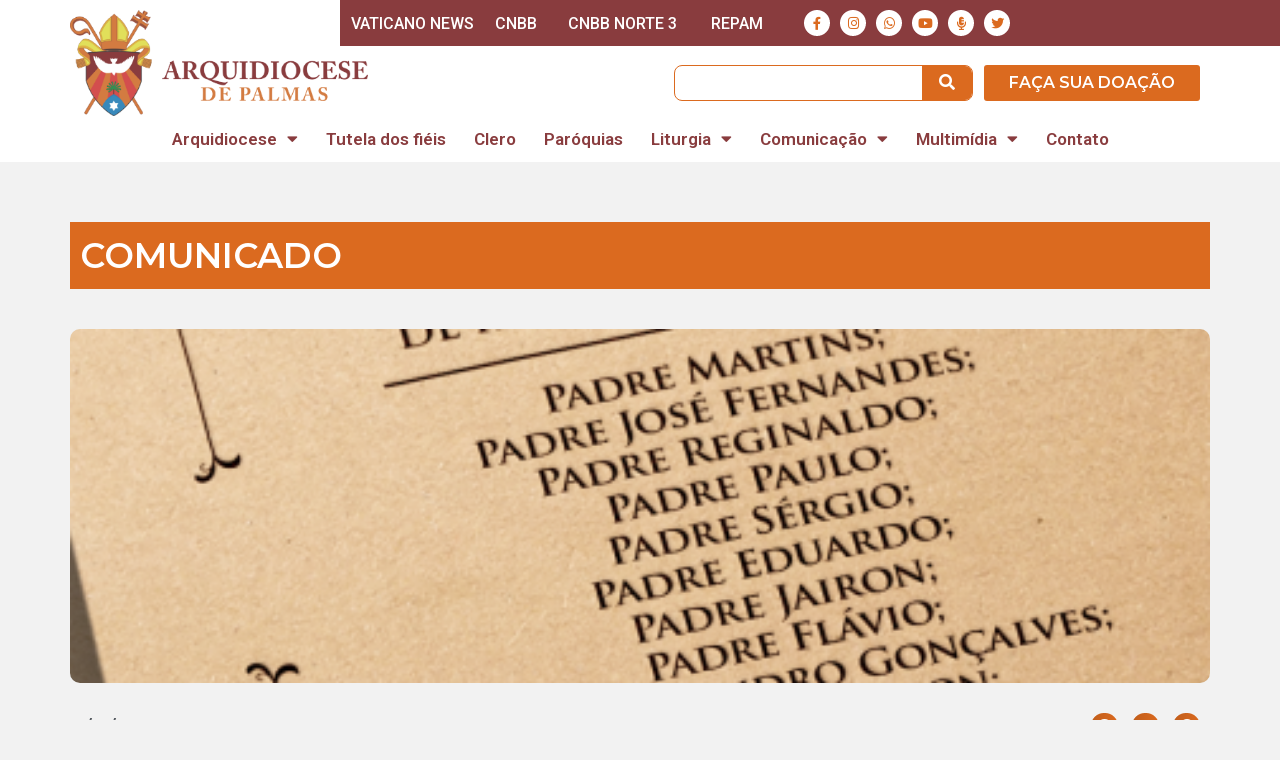

--- FILE ---
content_type: text/html; charset=UTF-8
request_url: https://arquidiocesedepalmas.org.br/comunicado/
body_size: 129361
content:
<!DOCTYPE html>

<html lang="pt-BR" xmlns:og="http://ogp.me/ns#" xmlns:fb="http://ogp.me/ns/fb#">

<head>
	<meta charset="UTF-8">
	<meta name="viewport" content="width=device-width, initial-scale=1">
	<link rel="profile" href="http://gmpg.org/xfn/11">
	<title>COMUNICADO | Arquidiocese de Palmas</title>
<meta name='robots' content='max-image-preview:large' />
	<style>img:is([sizes="auto" i], [sizes^="auto," i]) { contain-intrinsic-size: 3000px 1500px }</style>
	<link rel='dns-prefetch' href='//www.googletagmanager.com' />
<link rel="alternate" type="application/rss+xml" title="Feed para Arquidiocese de Palmas &raquo;" href="https://arquidiocesedepalmas.org.br/feed/" />
<link rel="alternate" type="application/rss+xml" title="Feed de comentários para Arquidiocese de Palmas &raquo;" href="https://arquidiocesedepalmas.org.br/comments/feed/" />
<link rel="alternate" type="application/rss+xml" title="Feed de comentários para Arquidiocese de Palmas &raquo; COMUNICADO" href="https://arquidiocesedepalmas.org.br/comunicado/feed/" />
		<style class="wpbf-google-fonts"></style>
		<script>
window._wpemojiSettings = {"baseUrl":"https:\/\/s.w.org\/images\/core\/emoji\/15.0.3\/72x72\/","ext":".png","svgUrl":"https:\/\/s.w.org\/images\/core\/emoji\/15.0.3\/svg\/","svgExt":".svg","source":{"concatemoji":"https:\/\/arquidiocesedepalmas.org.br\/wp-includes\/js\/wp-emoji-release.min.js?ver=6.7.4"}};
/*! This file is auto-generated */
!function(i,n){var o,s,e;function c(e){try{var t={supportTests:e,timestamp:(new Date).valueOf()};sessionStorage.setItem(o,JSON.stringify(t))}catch(e){}}function p(e,t,n){e.clearRect(0,0,e.canvas.width,e.canvas.height),e.fillText(t,0,0);var t=new Uint32Array(e.getImageData(0,0,e.canvas.width,e.canvas.height).data),r=(e.clearRect(0,0,e.canvas.width,e.canvas.height),e.fillText(n,0,0),new Uint32Array(e.getImageData(0,0,e.canvas.width,e.canvas.height).data));return t.every(function(e,t){return e===r[t]})}function u(e,t,n){switch(t){case"flag":return n(e,"\ud83c\udff3\ufe0f\u200d\u26a7\ufe0f","\ud83c\udff3\ufe0f\u200b\u26a7\ufe0f")?!1:!n(e,"\ud83c\uddfa\ud83c\uddf3","\ud83c\uddfa\u200b\ud83c\uddf3")&&!n(e,"\ud83c\udff4\udb40\udc67\udb40\udc62\udb40\udc65\udb40\udc6e\udb40\udc67\udb40\udc7f","\ud83c\udff4\u200b\udb40\udc67\u200b\udb40\udc62\u200b\udb40\udc65\u200b\udb40\udc6e\u200b\udb40\udc67\u200b\udb40\udc7f");case"emoji":return!n(e,"\ud83d\udc26\u200d\u2b1b","\ud83d\udc26\u200b\u2b1b")}return!1}function f(e,t,n){var r="undefined"!=typeof WorkerGlobalScope&&self instanceof WorkerGlobalScope?new OffscreenCanvas(300,150):i.createElement("canvas"),a=r.getContext("2d",{willReadFrequently:!0}),o=(a.textBaseline="top",a.font="600 32px Arial",{});return e.forEach(function(e){o[e]=t(a,e,n)}),o}function t(e){var t=i.createElement("script");t.src=e,t.defer=!0,i.head.appendChild(t)}"undefined"!=typeof Promise&&(o="wpEmojiSettingsSupports",s=["flag","emoji"],n.supports={everything:!0,everythingExceptFlag:!0},e=new Promise(function(e){i.addEventListener("DOMContentLoaded",e,{once:!0})}),new Promise(function(t){var n=function(){try{var e=JSON.parse(sessionStorage.getItem(o));if("object"==typeof e&&"number"==typeof e.timestamp&&(new Date).valueOf()<e.timestamp+604800&&"object"==typeof e.supportTests)return e.supportTests}catch(e){}return null}();if(!n){if("undefined"!=typeof Worker&&"undefined"!=typeof OffscreenCanvas&&"undefined"!=typeof URL&&URL.createObjectURL&&"undefined"!=typeof Blob)try{var e="postMessage("+f.toString()+"("+[JSON.stringify(s),u.toString(),p.toString()].join(",")+"));",r=new Blob([e],{type:"text/javascript"}),a=new Worker(URL.createObjectURL(r),{name:"wpTestEmojiSupports"});return void(a.onmessage=function(e){c(n=e.data),a.terminate(),t(n)})}catch(e){}c(n=f(s,u,p))}t(n)}).then(function(e){for(var t in e)n.supports[t]=e[t],n.supports.everything=n.supports.everything&&n.supports[t],"flag"!==t&&(n.supports.everythingExceptFlag=n.supports.everythingExceptFlag&&n.supports[t]);n.supports.everythingExceptFlag=n.supports.everythingExceptFlag&&!n.supports.flag,n.DOMReady=!1,n.readyCallback=function(){n.DOMReady=!0}}).then(function(){return e}).then(function(){var e;n.supports.everything||(n.readyCallback(),(e=n.source||{}).concatemoji?t(e.concatemoji):e.wpemoji&&e.twemoji&&(t(e.twemoji),t(e.wpemoji)))}))}((window,document),window._wpemojiSettings);
</script>
<link rel='stylesheet' id='dce-animations-css' href='https://arquidiocesedepalmas.org.br/wp-content/plugins/dynamic-content-for-elementor/assets/css/animations.css?ver=3.2.1' media='all' />
<link rel='stylesheet' id='mec-select2-style-css' href='https://arquidiocesedepalmas.org.br/wp-content/plugins/modern-events-calendar/assets/packages/select2/select2.min.css?ver=7.18.0' media='all' />
<link rel='stylesheet' id='mec-font-icons-css' href='https://arquidiocesedepalmas.org.br/wp-content/plugins/modern-events-calendar/assets/css/iconfonts.css?ver=7.18.0' media='all' />
<link rel='stylesheet' id='mec-frontend-style-css' href='https://arquidiocesedepalmas.org.br/wp-content/plugins/modern-events-calendar/assets/css/frontend.min.css?ver=7.18.0' media='all' />
<link rel='stylesheet' id='mec-tooltip-style-css' href='https://arquidiocesedepalmas.org.br/wp-content/plugins/modern-events-calendar/assets/packages/tooltip/tooltip.css?ver=7.18.0' media='all' />
<link rel='stylesheet' id='mec-tooltip-shadow-style-css' href='https://arquidiocesedepalmas.org.br/wp-content/plugins/modern-events-calendar/assets/packages/tooltip/tooltipster-sideTip-shadow.min.css?ver=7.18.0' media='all' />
<link rel='stylesheet' id='featherlight-css' href='https://arquidiocesedepalmas.org.br/wp-content/plugins/modern-events-calendar/assets/packages/featherlight/featherlight.css?ver=7.18.0' media='all' />
<link rel='stylesheet' id='mec-lity-style-css' href='https://arquidiocesedepalmas.org.br/wp-content/plugins/modern-events-calendar/assets/packages/lity/lity.min.css?ver=7.18.0' media='all' />
<link rel='stylesheet' id='mec-general-calendar-style-css' href='https://arquidiocesedepalmas.org.br/wp-content/plugins/modern-events-calendar/assets/css/mec-general-calendar.css?ver=7.18.0' media='all' />
<style id='wp-emoji-styles-inline-css'>

	img.wp-smiley, img.emoji {
		display: inline !important;
		border: none !important;
		box-shadow: none !important;
		height: 1em !important;
		width: 1em !important;
		margin: 0 0.07em !important;
		vertical-align: -0.1em !important;
		background: none !important;
		padding: 0 !important;
	}
</style>
<link rel='stylesheet' id='wp-block-library-css' href='https://arquidiocesedepalmas.org.br/wp-includes/css/dist/block-library/style.min.css?ver=6.7.4' media='all' />
<style id='global-styles-inline-css'>
:root{--wp--preset--aspect-ratio--square: 1;--wp--preset--aspect-ratio--4-3: 4/3;--wp--preset--aspect-ratio--3-4: 3/4;--wp--preset--aspect-ratio--3-2: 3/2;--wp--preset--aspect-ratio--2-3: 2/3;--wp--preset--aspect-ratio--16-9: 16/9;--wp--preset--aspect-ratio--9-16: 9/16;--wp--preset--color--black: #000000;--wp--preset--color--cyan-bluish-gray: #abb8c3;--wp--preset--color--white: #ffffff;--wp--preset--color--pale-pink: #f78da7;--wp--preset--color--vivid-red: #cf2e2e;--wp--preset--color--luminous-vivid-orange: #ff6900;--wp--preset--color--luminous-vivid-amber: #fcb900;--wp--preset--color--light-green-cyan: #7bdcb5;--wp--preset--color--vivid-green-cyan: #00d084;--wp--preset--color--pale-cyan-blue: #8ed1fc;--wp--preset--color--vivid-cyan-blue: #0693e3;--wp--preset--color--vivid-purple: #9b51e0;--wp--preset--gradient--vivid-cyan-blue-to-vivid-purple: linear-gradient(135deg,rgba(6,147,227,1) 0%,rgb(155,81,224) 100%);--wp--preset--gradient--light-green-cyan-to-vivid-green-cyan: linear-gradient(135deg,rgb(122,220,180) 0%,rgb(0,208,130) 100%);--wp--preset--gradient--luminous-vivid-amber-to-luminous-vivid-orange: linear-gradient(135deg,rgba(252,185,0,1) 0%,rgba(255,105,0,1) 100%);--wp--preset--gradient--luminous-vivid-orange-to-vivid-red: linear-gradient(135deg,rgba(255,105,0,1) 0%,rgb(207,46,46) 100%);--wp--preset--gradient--very-light-gray-to-cyan-bluish-gray: linear-gradient(135deg,rgb(238,238,238) 0%,rgb(169,184,195) 100%);--wp--preset--gradient--cool-to-warm-spectrum: linear-gradient(135deg,rgb(74,234,220) 0%,rgb(151,120,209) 20%,rgb(207,42,186) 40%,rgb(238,44,130) 60%,rgb(251,105,98) 80%,rgb(254,248,76) 100%);--wp--preset--gradient--blush-light-purple: linear-gradient(135deg,rgb(255,206,236) 0%,rgb(152,150,240) 100%);--wp--preset--gradient--blush-bordeaux: linear-gradient(135deg,rgb(254,205,165) 0%,rgb(254,45,45) 50%,rgb(107,0,62) 100%);--wp--preset--gradient--luminous-dusk: linear-gradient(135deg,rgb(255,203,112) 0%,rgb(199,81,192) 50%,rgb(65,88,208) 100%);--wp--preset--gradient--pale-ocean: linear-gradient(135deg,rgb(255,245,203) 0%,rgb(182,227,212) 50%,rgb(51,167,181) 100%);--wp--preset--gradient--electric-grass: linear-gradient(135deg,rgb(202,248,128) 0%,rgb(113,206,126) 100%);--wp--preset--gradient--midnight: linear-gradient(135deg,rgb(2,3,129) 0%,rgb(40,116,252) 100%);--wp--preset--font-size--small: 14px;--wp--preset--font-size--medium: 20px;--wp--preset--font-size--large: 20px;--wp--preset--font-size--x-large: 42px;--wp--preset--font-size--tiny: 12px;--wp--preset--font-size--regular: 16px;--wp--preset--font-size--larger: 32px;--wp--preset--font-size--extra: 44px;--wp--preset--spacing--20: 0.44rem;--wp--preset--spacing--30: 0.67rem;--wp--preset--spacing--40: 1rem;--wp--preset--spacing--50: 1.5rem;--wp--preset--spacing--60: 2.25rem;--wp--preset--spacing--70: 3.38rem;--wp--preset--spacing--80: 5.06rem;--wp--preset--shadow--natural: 6px 6px 9px rgba(0, 0, 0, 0.2);--wp--preset--shadow--deep: 12px 12px 50px rgba(0, 0, 0, 0.4);--wp--preset--shadow--sharp: 6px 6px 0px rgba(0, 0, 0, 0.2);--wp--preset--shadow--outlined: 6px 6px 0px -3px rgba(255, 255, 255, 1), 6px 6px rgba(0, 0, 0, 1);--wp--preset--shadow--crisp: 6px 6px 0px rgba(0, 0, 0, 1);}:root { --wp--style--global--content-size: 1000px;--wp--style--global--wide-size: 1400px; }:where(body) { margin: 0; }.wp-site-blocks > .alignleft { float: left; margin-right: 2em; }.wp-site-blocks > .alignright { float: right; margin-left: 2em; }.wp-site-blocks > .aligncenter { justify-content: center; margin-left: auto; margin-right: auto; }:where(.wp-site-blocks) > * { margin-block-start: 24px; margin-block-end: 0; }:where(.wp-site-blocks) > :first-child { margin-block-start: 0; }:where(.wp-site-blocks) > :last-child { margin-block-end: 0; }:root { --wp--style--block-gap: 24px; }:root :where(.is-layout-flow) > :first-child{margin-block-start: 0;}:root :where(.is-layout-flow) > :last-child{margin-block-end: 0;}:root :where(.is-layout-flow) > *{margin-block-start: 24px;margin-block-end: 0;}:root :where(.is-layout-constrained) > :first-child{margin-block-start: 0;}:root :where(.is-layout-constrained) > :last-child{margin-block-end: 0;}:root :where(.is-layout-constrained) > *{margin-block-start: 24px;margin-block-end: 0;}:root :where(.is-layout-flex){gap: 24px;}:root :where(.is-layout-grid){gap: 24px;}.is-layout-flow > .alignleft{float: left;margin-inline-start: 0;margin-inline-end: 2em;}.is-layout-flow > .alignright{float: right;margin-inline-start: 2em;margin-inline-end: 0;}.is-layout-flow > .aligncenter{margin-left: auto !important;margin-right: auto !important;}.is-layout-constrained > .alignleft{float: left;margin-inline-start: 0;margin-inline-end: 2em;}.is-layout-constrained > .alignright{float: right;margin-inline-start: 2em;margin-inline-end: 0;}.is-layout-constrained > .aligncenter{margin-left: auto !important;margin-right: auto !important;}.is-layout-constrained > :where(:not(.alignleft):not(.alignright):not(.alignfull)){max-width: var(--wp--style--global--content-size);margin-left: auto !important;margin-right: auto !important;}.is-layout-constrained > .alignwide{max-width: var(--wp--style--global--wide-size);}body .is-layout-flex{display: flex;}.is-layout-flex{flex-wrap: wrap;align-items: center;}.is-layout-flex > :is(*, div){margin: 0;}body .is-layout-grid{display: grid;}.is-layout-grid > :is(*, div){margin: 0;}body{padding-top: 0px;padding-right: 0px;padding-bottom: 0px;padding-left: 0px;}a:where(:not(.wp-element-button)){text-decoration: underline;}:root :where(.wp-element-button, .wp-block-button__link){background-color: #32373c;border-width: 0;color: #fff;font-family: inherit;font-size: inherit;line-height: inherit;padding: calc(0.667em + 2px) calc(1.333em + 2px);text-decoration: none;}.has-black-color{color: var(--wp--preset--color--black) !important;}.has-cyan-bluish-gray-color{color: var(--wp--preset--color--cyan-bluish-gray) !important;}.has-white-color{color: var(--wp--preset--color--white) !important;}.has-pale-pink-color{color: var(--wp--preset--color--pale-pink) !important;}.has-vivid-red-color{color: var(--wp--preset--color--vivid-red) !important;}.has-luminous-vivid-orange-color{color: var(--wp--preset--color--luminous-vivid-orange) !important;}.has-luminous-vivid-amber-color{color: var(--wp--preset--color--luminous-vivid-amber) !important;}.has-light-green-cyan-color{color: var(--wp--preset--color--light-green-cyan) !important;}.has-vivid-green-cyan-color{color: var(--wp--preset--color--vivid-green-cyan) !important;}.has-pale-cyan-blue-color{color: var(--wp--preset--color--pale-cyan-blue) !important;}.has-vivid-cyan-blue-color{color: var(--wp--preset--color--vivid-cyan-blue) !important;}.has-vivid-purple-color{color: var(--wp--preset--color--vivid-purple) !important;}.has-black-background-color{background-color: var(--wp--preset--color--black) !important;}.has-cyan-bluish-gray-background-color{background-color: var(--wp--preset--color--cyan-bluish-gray) !important;}.has-white-background-color{background-color: var(--wp--preset--color--white) !important;}.has-pale-pink-background-color{background-color: var(--wp--preset--color--pale-pink) !important;}.has-vivid-red-background-color{background-color: var(--wp--preset--color--vivid-red) !important;}.has-luminous-vivid-orange-background-color{background-color: var(--wp--preset--color--luminous-vivid-orange) !important;}.has-luminous-vivid-amber-background-color{background-color: var(--wp--preset--color--luminous-vivid-amber) !important;}.has-light-green-cyan-background-color{background-color: var(--wp--preset--color--light-green-cyan) !important;}.has-vivid-green-cyan-background-color{background-color: var(--wp--preset--color--vivid-green-cyan) !important;}.has-pale-cyan-blue-background-color{background-color: var(--wp--preset--color--pale-cyan-blue) !important;}.has-vivid-cyan-blue-background-color{background-color: var(--wp--preset--color--vivid-cyan-blue) !important;}.has-vivid-purple-background-color{background-color: var(--wp--preset--color--vivid-purple) !important;}.has-black-border-color{border-color: var(--wp--preset--color--black) !important;}.has-cyan-bluish-gray-border-color{border-color: var(--wp--preset--color--cyan-bluish-gray) !important;}.has-white-border-color{border-color: var(--wp--preset--color--white) !important;}.has-pale-pink-border-color{border-color: var(--wp--preset--color--pale-pink) !important;}.has-vivid-red-border-color{border-color: var(--wp--preset--color--vivid-red) !important;}.has-luminous-vivid-orange-border-color{border-color: var(--wp--preset--color--luminous-vivid-orange) !important;}.has-luminous-vivid-amber-border-color{border-color: var(--wp--preset--color--luminous-vivid-amber) !important;}.has-light-green-cyan-border-color{border-color: var(--wp--preset--color--light-green-cyan) !important;}.has-vivid-green-cyan-border-color{border-color: var(--wp--preset--color--vivid-green-cyan) !important;}.has-pale-cyan-blue-border-color{border-color: var(--wp--preset--color--pale-cyan-blue) !important;}.has-vivid-cyan-blue-border-color{border-color: var(--wp--preset--color--vivid-cyan-blue) !important;}.has-vivid-purple-border-color{border-color: var(--wp--preset--color--vivid-purple) !important;}.has-vivid-cyan-blue-to-vivid-purple-gradient-background{background: var(--wp--preset--gradient--vivid-cyan-blue-to-vivid-purple) !important;}.has-light-green-cyan-to-vivid-green-cyan-gradient-background{background: var(--wp--preset--gradient--light-green-cyan-to-vivid-green-cyan) !important;}.has-luminous-vivid-amber-to-luminous-vivid-orange-gradient-background{background: var(--wp--preset--gradient--luminous-vivid-amber-to-luminous-vivid-orange) !important;}.has-luminous-vivid-orange-to-vivid-red-gradient-background{background: var(--wp--preset--gradient--luminous-vivid-orange-to-vivid-red) !important;}.has-very-light-gray-to-cyan-bluish-gray-gradient-background{background: var(--wp--preset--gradient--very-light-gray-to-cyan-bluish-gray) !important;}.has-cool-to-warm-spectrum-gradient-background{background: var(--wp--preset--gradient--cool-to-warm-spectrum) !important;}.has-blush-light-purple-gradient-background{background: var(--wp--preset--gradient--blush-light-purple) !important;}.has-blush-bordeaux-gradient-background{background: var(--wp--preset--gradient--blush-bordeaux) !important;}.has-luminous-dusk-gradient-background{background: var(--wp--preset--gradient--luminous-dusk) !important;}.has-pale-ocean-gradient-background{background: var(--wp--preset--gradient--pale-ocean) !important;}.has-electric-grass-gradient-background{background: var(--wp--preset--gradient--electric-grass) !important;}.has-midnight-gradient-background{background: var(--wp--preset--gradient--midnight) !important;}.has-small-font-size{font-size: var(--wp--preset--font-size--small) !important;}.has-medium-font-size{font-size: var(--wp--preset--font-size--medium) !important;}.has-large-font-size{font-size: var(--wp--preset--font-size--large) !important;}.has-x-large-font-size{font-size: var(--wp--preset--font-size--x-large) !important;}.has-tiny-font-size{font-size: var(--wp--preset--font-size--tiny) !important;}.has-regular-font-size{font-size: var(--wp--preset--font-size--regular) !important;}.has-larger-font-size{font-size: var(--wp--preset--font-size--larger) !important;}.has-extra-font-size{font-size: var(--wp--preset--font-size--extra) !important;}
:root :where(.wp-block-pullquote){font-size: 1.5em;line-height: 1.6;}
</style>
<style id='if-so-public-dummy-inline-css'>
        .lds-dual-ring {
          display: inline-block;
          width: 16px;
          height: 16px;
        }
        .lds-dual-ring:after {
          content: " ";
          display: block;
          width: 16px;
          height: 16px;
          margin: 0px;
          border-radius: 50%;
          border: 3px solid #000;
          border-color: #000 transparent #000 transparent;
          animation: lds-dual-ring 1.2s linear infinite;
        }
        @keyframes lds-dual-ring {
          0% {
            transform: rotate(0deg);
          }
          100% {
            transform: rotate(360deg);
          }
        }
        /*loader 2*/
        .ifso-logo-loader {
            font-size: 20px;
            width: 64px;
            font-family: sans-serif;
            position: relative;
            height: auto;
            font-weight: 800;
        }
        .ifso-logo-loader:before {
            content: '';
            position: absolute;
            left: 30%;
            top: 36%;
            width: 14px;
            height: 22px;
            clip-path: polygon(100% 50%, 0 0, 0 100%);
            background: #fd5b56;
            animation: spinAndMoveArrow 2s infinite;
            height: 9px;
            width: 7px;
        }
        .ifso-logo-loader:after {
            content: "If So";
            word-spacing: 12px;
        }
        @keyframes spinAndMoveArrow {
                40% {
                    transform: rotate(360deg);
                }
    
                60% {
                    transform: translateX(-5px);
                }
    
                80% {
                    transform: translateX(5px);
                }
    
                100% {
                    transform: translateX(0);
                }
        }
        /*Loader 3 - default content*/
        .ifso-default-content-loader{
            display:inline-block;
        }
        
</style>
<link rel='stylesheet' id='leaflet-css-css' href='https://arquidiocesedepalmas.org.br/wp-content/plugins/meow-lightbox/app/style.min.css?ver=1752087246' media='all' />
<style id='woocommerce-inline-inline-css'>
.woocommerce form .form-row .required { visibility: visible; }
</style>
<link rel='stylesheet' id='brands-styles-css' href='https://arquidiocesedepalmas.org.br/wp-content/plugins/woocommerce/assets/css/brands.css?ver=9.8.2' media='all' />
<link rel='stylesheet' id='wpbf-icon-font-css' href='https://arquidiocesedepalmas.org.br/wp-content/themes/page-builder-framework/css/min/iconfont-min.css?ver=2.11.3' media='all' />
<link rel='stylesheet' id='wpbf-style-css' href='https://arquidiocesedepalmas.org.br/wp-content/themes/page-builder-framework/css/min/style-min.css?ver=2.11.3' media='all' />
<link rel='stylesheet' id='wpbf-responsive-css' href='https://arquidiocesedepalmas.org.br/wp-content/themes/page-builder-framework/css/min/responsive-min.css?ver=2.11.3' media='all' />
<link rel='stylesheet' id='wpbf-woocommerce-layout-css' href='https://arquidiocesedepalmas.org.br/wp-content/themes/page-builder-framework/css/min/woocommerce-layout-min.css?ver=2.11.3' media='all' />
<link rel='stylesheet' id='wpbf-woocommerce-css' href='https://arquidiocesedepalmas.org.br/wp-content/themes/page-builder-framework/css/min/woocommerce-min.css?ver=2.11.3' media='all' />
<style id='wpbf-woocommerce-inline-css'>
.wpbf-archive-content .wpbf-post{text-align:left;}
</style>
<link rel='stylesheet' id='wpbf-woocommerce-smallscreen-css' href='https://arquidiocesedepalmas.org.br/wp-content/themes/page-builder-framework/css/min/woocommerce-smallscreen-min.css?ver=2.11.3' media='all' />
<link rel='stylesheet' id='elementor-frontend-css' href='https://arquidiocesedepalmas.org.br/wp-content/plugins/elementor/assets/css/frontend.min.css?ver=3.25.11' media='all' />
<link rel='stylesheet' id='widget-heading-css' href='https://arquidiocesedepalmas.org.br/wp-content/plugins/elementor/assets/css/widget-heading.min.css?ver=3.25.11' media='all' />
<link rel='stylesheet' id='widget-social-icons-css' href='https://arquidiocesedepalmas.org.br/wp-content/plugins/elementor/assets/css/widget-social-icons.min.css?ver=3.25.11' media='all' />
<link rel='stylesheet' id='e-apple-webkit-css' href='https://arquidiocesedepalmas.org.br/wp-content/plugins/elementor/assets/css/conditionals/apple-webkit.min.css?ver=3.25.11' media='all' />
<link rel='stylesheet' id='widget-image-css' href='https://arquidiocesedepalmas.org.br/wp-content/plugins/elementor/assets/css/widget-image.min.css?ver=3.25.11' media='all' />
<link rel='stylesheet' id='widget-search-form-css' href='https://arquidiocesedepalmas.org.br/wp-content/plugins/elementor-pro/assets/css/widget-search-form.min.css?ver=3.26.3' media='all' />
<link rel='stylesheet' id='elementor-icons-shared-0-css' href='https://arquidiocesedepalmas.org.br/wp-content/plugins/elementor/assets/lib/font-awesome/css/fontawesome.min.css?ver=5.15.3' media='all' />
<link rel='stylesheet' id='elementor-icons-fa-solid-css' href='https://arquidiocesedepalmas.org.br/wp-content/plugins/elementor/assets/lib/font-awesome/css/solid.min.css?ver=5.15.3' media='all' />
<link rel='stylesheet' id='widget-nav-menu-css' href='https://arquidiocesedepalmas.org.br/wp-content/plugins/elementor-pro/assets/css/widget-nav-menu.min.css?ver=3.26.3' media='all' />
<link rel='stylesheet' id='swiper-css' href='https://arquidiocesedepalmas.org.br/wp-content/plugins/elementor/assets/lib/swiper/v8/css/swiper.min.css?ver=8.4.5' media='all' />
<link rel='stylesheet' id='e-swiper-css' href='https://arquidiocesedepalmas.org.br/wp-content/plugins/elementor/assets/css/conditionals/e-swiper.min.css?ver=3.25.11' media='all' />
<link rel='stylesheet' id='widget-testimonial-carousel-css' href='https://arquidiocesedepalmas.org.br/wp-content/plugins/elementor-pro/assets/css/widget-testimonial-carousel.min.css?ver=3.26.3' media='all' />
<link rel='stylesheet' id='widget-carousel-module-base-css' href='https://arquidiocesedepalmas.org.br/wp-content/plugins/elementor-pro/assets/css/widget-carousel-module-base.min.css?ver=3.26.3' media='all' />
<link rel='stylesheet' id='widget-spacer-css' href='https://arquidiocesedepalmas.org.br/wp-content/plugins/elementor/assets/css/widget-spacer.min.css?ver=3.25.11' media='all' />
<link rel='stylesheet' id='widget-text-editor-css' href='https://arquidiocesedepalmas.org.br/wp-content/plugins/elementor/assets/css/widget-text-editor.min.css?ver=3.25.11' media='all' />
<link rel='stylesheet' id='widget-post-info-css' href='https://arquidiocesedepalmas.org.br/wp-content/plugins/elementor-pro/assets/css/widget-post-info.min.css?ver=3.26.3' media='all' />
<link rel='stylesheet' id='widget-icon-list-css' href='https://arquidiocesedepalmas.org.br/wp-content/plugins/elementor/assets/css/widget-icon-list.min.css?ver=3.25.11' media='all' />
<link rel='stylesheet' id='elementor-icons-fa-regular-css' href='https://arquidiocesedepalmas.org.br/wp-content/plugins/elementor/assets/lib/font-awesome/css/regular.min.css?ver=5.15.3' media='all' />
<link rel='stylesheet' id='widget-share-buttons-css' href='https://arquidiocesedepalmas.org.br/wp-content/plugins/elementor-pro/assets/css/widget-share-buttons.min.css?ver=3.26.3' media='all' />
<link rel='stylesheet' id='elementor-icons-fa-brands-css' href='https://arquidiocesedepalmas.org.br/wp-content/plugins/elementor/assets/lib/font-awesome/css/brands.min.css?ver=5.15.3' media='all' />
<link rel='stylesheet' id='widget-posts-css' href='https://arquidiocesedepalmas.org.br/wp-content/plugins/elementor-pro/assets/css/widget-posts.min.css?ver=3.26.3' media='all' />
<link rel='stylesheet' id='elementor-icons-css' href='https://arquidiocesedepalmas.org.br/wp-content/plugins/elementor/assets/lib/eicons/css/elementor-icons.min.css?ver=5.34.0' media='all' />
<link rel='stylesheet' id='elementor-post-21058-css' href='https://arquidiocesedepalmas.org.br/wp-content/uploads/elementor/css/post-21058.css?ver=1736358265' media='all' />
<link rel='stylesheet' id='stratum-widgets-style-css' href='https://arquidiocesedepalmas.org.br/wp-content/plugins/stratum/assets/css/style.min.css?ver=1.4.7' media='all' />
<link rel='stylesheet' id='dashicons-css' href='https://arquidiocesedepalmas.org.br/wp-includes/css/dashicons.min.css?ver=6.7.4' media='all' />
<link rel='stylesheet' id='jet-tabs-frontend-css' href='https://arquidiocesedepalmas.org.br/wp-content/plugins/jet-tabs/assets/css/jet-tabs-frontend.css?ver=2.2.6.2' media='all' />
<link rel='stylesheet' id='font-awesome-5-all-css' href='https://arquidiocesedepalmas.org.br/wp-content/plugins/elementor/assets/lib/font-awesome/css/all.min.css?ver=3.25.11' media='all' />
<link rel='stylesheet' id='font-awesome-4-shim-css' href='https://arquidiocesedepalmas.org.br/wp-content/plugins/elementor/assets/lib/font-awesome/css/v4-shims.min.css?ver=3.25.11' media='all' />
<link rel='stylesheet' id='elementor-post-21876-css' href='https://arquidiocesedepalmas.org.br/wp-content/uploads/elementor/css/post-21876.css?ver=1736358267' media='all' />
<link rel='stylesheet' id='elementor-post-21900-css' href='https://arquidiocesedepalmas.org.br/wp-content/uploads/elementor/css/post-21900.css?ver=1736358268' media='all' />
<link rel='stylesheet' id='elementor-post-21993-css' href='https://arquidiocesedepalmas.org.br/wp-content/uploads/elementor/css/post-21993.css?ver=1736358411' media='all' />
<link rel='stylesheet' id='ecs-styles-css' href='https://arquidiocesedepalmas.org.br/wp-content/plugins/ele-custom-skin/assets/css/ecs-style.css?ver=3.1.9' media='all' />
<link rel='stylesheet' id='elementor-post-21933-css' href='https://arquidiocesedepalmas.org.br/wp-content/uploads/elementor/css/post-21933.css?ver=1702394741' media='all' />
<link rel='stylesheet' id='elementor-post-21941-css' href='https://arquidiocesedepalmas.org.br/wp-content/uploads/elementor/css/post-21941.css?ver=1692871567' media='all' />
<link rel='stylesheet' id='elementor-post-21944-css' href='https://arquidiocesedepalmas.org.br/wp-content/uploads/elementor/css/post-21944.css?ver=1700736808' media='all' />
<link rel='stylesheet' id='elementor-post-21947-css' href='https://arquidiocesedepalmas.org.br/wp-content/uploads/elementor/css/post-21947.css?ver=1701676448' media='all' />
<link rel='stylesheet' id='elementor-post-21971-css' href='https://arquidiocesedepalmas.org.br/wp-content/uploads/elementor/css/post-21971.css?ver=1704798060' media='all' />
<link rel='stylesheet' id='elementor-post-21999-css' href='https://arquidiocesedepalmas.org.br/wp-content/uploads/elementor/css/post-21999.css?ver=1709136522' media='all' />
<link rel='stylesheet' id='elementor-post-22037-css' href='https://arquidiocesedepalmas.org.br/wp-content/uploads/elementor/css/post-22037.css?ver=1692884813' media='all' />
<link rel='stylesheet' id='elementor-post-22200-css' href='https://arquidiocesedepalmas.org.br/wp-content/uploads/elementor/css/post-22200.css?ver=1726771768' media='all' />
<link rel='stylesheet' id='elementor-post-22201-css' href='https://arquidiocesedepalmas.org.br/wp-content/uploads/elementor/css/post-22201.css?ver=1700735759' media='all' />
<link rel='stylesheet' id='elementor-post-23101-css' href='https://arquidiocesedepalmas.org.br/wp-content/uploads/elementor/css/post-23101.css?ver=1683201757' media='all' />
<link rel='stylesheet' id='elementor-post-23136-css' href='https://arquidiocesedepalmas.org.br/wp-content/uploads/elementor/css/post-23136.css?ver=1689606483' media='all' />
<link rel='stylesheet' id='elementor-post-23249-css' href='https://arquidiocesedepalmas.org.br/wp-content/uploads/elementor/css/post-23249.css?ver=1705939174' media='all' />
<link rel='stylesheet' id='elementor-post-28252-css' href='https://arquidiocesedepalmas.org.br/wp-content/uploads/elementor/css/post-28252.css?ver=1726766152' media='all' />
<link rel='stylesheet' id='elementor-post-29128-css' href='https://arquidiocesedepalmas.org.br/wp-content/uploads/elementor/css/post-29128.css?ver=1717017315' media='all' />
<link rel='stylesheet' id='google-fonts-1-css' href='https://fonts.googleapis.com/css?family=Roboto%3A100%2C100italic%2C200%2C200italic%2C300%2C300italic%2C400%2C400italic%2C500%2C500italic%2C600%2C600italic%2C700%2C700italic%2C800%2C800italic%2C900%2C900italic%7CRoboto+Slab%3A100%2C100italic%2C200%2C200italic%2C300%2C300italic%2C400%2C400italic%2C500%2C500italic%2C600%2C600italic%2C700%2C700italic%2C800%2C800italic%2C900%2C900italic%7CMontserrat%3A100%2C100italic%2C200%2C200italic%2C300%2C300italic%2C400%2C400italic%2C500%2C500italic%2C600%2C600italic%2C700%2C700italic%2C800%2C800italic%2C900%2C900italic&#038;display=auto&#038;ver=6.7.4' media='all' />
<link rel="preconnect" href="https://fonts.gstatic.com/" crossorigin><script src="https://arquidiocesedepalmas.org.br/wp-includes/js/jquery/jquery.min.js?ver=3.7.1" id="jquery-core-js"></script>
<script src="https://arquidiocesedepalmas.org.br/wp-includes/js/jquery/jquery-migrate.min.js?ver=3.4.1" id="jquery-migrate-js"></script>
<script id="if-so-js-before">
var nonce = "fffeb10f3b";//compat
    var ifso_nonce = "fffeb10f3b";
    var ajaxurl = "https://arquidiocesedepalmas.org.br/wp-admin/admin-ajax.php";
    var ifso_page_url = window.location.href;
    var isAnalyticsOn = true;
    var isPageVisitedOn = 0;
    var isVisitCountEnabled = 1;
    var referrer_for_pageload = document.referrer;
    var ifso_attrs_for_ajax = ["ga4","the_content"];
</script>
<script src="https://arquidiocesedepalmas.org.br/wp-content/plugins/if-so/public/js/if-so-public.js?ver=1.9.2.2" id="if-so-js"></script>
<script id="mwl-build-js-js-extra">
var mwl_settings = {"api_url":"https:\/\/arquidiocesedepalmas.org.br\/wp-json\/meow-lightbox\/v1\/","rest_nonce":"7d5ac9bf14","plugin_url":"https:\/\/arquidiocesedepalmas.org.br\/wp-content\/plugins\/meow-lightbox\/classes\/","settings":{"rtf_slider_fix":false,"engine":"default","backdrop_opacity":85,"theme":"dark","orientation":"auto","selector":".entry-content, .gallery, .mgl-gallery, .wp-block-gallery,  .wp-block-image","selector_ahead":false,"deep_linking":false,"social_sharing":false,"separate_galleries":false,"animation_toggle":"none","animation_speed":"normal","low_res_placeholder":false,"wordpress_big_image":false,"right_click_protection":true,"magnification":true,"anti_selector":".blog, .archive, .emoji, .attachment-post-image, .no-lightbox","preloading":false,"download_link":true,"caption_source":"caption","caption_ellipsis":false,"exif":{"title":false,"caption":false,"camera":false,"lens":false,"date":false,"date_timezone":false,"shutter_speed":false,"aperture":false,"focal_length":false,"iso":false,"keywords":false},"slideshow":{"enabled":false,"timer":3000},"map":{"enabled":false}}};
</script>
<script src="https://arquidiocesedepalmas.org.br/wp-content/plugins/meow-lightbox/app/lightbox.js?ver=1752087246" id="mwl-build-js-js"></script>
<script src="https://arquidiocesedepalmas.org.br/wp-content/plugins/woocommerce/assets/js/jquery-blockui/jquery.blockUI.min.js?ver=2.7.0-wc.9.8.2" id="jquery-blockui-js" defer data-wp-strategy="defer"></script>
<script src="https://arquidiocesedepalmas.org.br/wp-content/plugins/woocommerce/assets/js/js-cookie/js.cookie.min.js?ver=2.1.4-wc.9.8.2" id="js-cookie-js" defer data-wp-strategy="defer"></script>
<script id="woocommerce-js-extra">
var woocommerce_params = {"ajax_url":"\/wp-admin\/admin-ajax.php","wc_ajax_url":"\/?wc-ajax=%%endpoint%%","i18n_password_show":"Show password","i18n_password_hide":"Hide password"};
</script>
<script src="https://arquidiocesedepalmas.org.br/wp-content/plugins/woocommerce/assets/js/frontend/woocommerce.min.js?ver=9.8.2" id="woocommerce-js" defer data-wp-strategy="defer"></script>
<script src="https://arquidiocesedepalmas.org.br/wp-content/plugins/elementor/assets/lib/font-awesome/js/v4-shims.min.js?ver=3.25.11" id="font-awesome-4-shim-js"></script>

<!-- Snippet da etiqueta do Google (gtag.js) adicionado pelo Site Kit -->
<!-- Snippet do Google Análises adicionado pelo Site Kit -->
<script src="https://www.googletagmanager.com/gtag/js?id=GT-P36L9W6" id="google_gtagjs-js" async></script>
<script id="google_gtagjs-js-after">
window.dataLayer = window.dataLayer || [];function gtag(){dataLayer.push(arguments);}
gtag("set","linker",{"domains":["arquidiocesedepalmas.org.br"]});
gtag("js", new Date());
gtag("set", "developer_id.dZTNiMT", true);
gtag("config", "GT-P36L9W6");
</script>
<script id="ecs_ajax_load-js-extra">
var ecs_ajax_params = {"ajaxurl":"https:\/\/arquidiocesedepalmas.org.br\/wp-admin\/admin-ajax.php","posts":"{\"page\":0,\"name\":\"comunicado\",\"error\":\"\",\"m\":\"\",\"p\":0,\"post_parent\":\"\",\"subpost\":\"\",\"subpost_id\":\"\",\"attachment\":\"\",\"attachment_id\":0,\"pagename\":\"\",\"page_id\":0,\"second\":\"\",\"minute\":\"\",\"hour\":\"\",\"day\":0,\"monthnum\":0,\"year\":0,\"w\":0,\"category_name\":\"\",\"tag\":\"\",\"cat\":\"\",\"tag_id\":\"\",\"author\":\"\",\"author_name\":\"\",\"feed\":\"\",\"tb\":\"\",\"paged\":0,\"meta_key\":\"\",\"meta_value\":\"\",\"preview\":\"\",\"s\":\"\",\"sentence\":\"\",\"title\":\"\",\"fields\":\"\",\"menu_order\":\"\",\"embed\":\"\",\"category__in\":[],\"category__not_in\":[],\"category__and\":[],\"post__in\":[],\"post__not_in\":[],\"post_name__in\":[],\"tag__in\":[],\"tag__not_in\":[],\"tag__and\":[],\"tag_slug__in\":[],\"tag_slug__and\":[],\"post_parent__in\":[],\"post_parent__not_in\":[],\"author__in\":[],\"author__not_in\":[],\"search_columns\":[],\"post_type\":[\"post\",\"page\",\"e-landing-page\"],\"ignore_sticky_posts\":false,\"suppress_filters\":false,\"cache_results\":true,\"update_post_term_cache\":true,\"update_menu_item_cache\":false,\"lazy_load_term_meta\":true,\"update_post_meta_cache\":true,\"posts_per_page\":10,\"nopaging\":false,\"comments_per_page\":\"50\",\"no_found_rows\":false,\"order\":\"DESC\"}"};
</script>
<script src="https://arquidiocesedepalmas.org.br/wp-content/plugins/ele-custom-skin/assets/js/ecs_ajax_pagination.js?ver=3.1.9" id="ecs_ajax_load-js"></script>
<script src="https://arquidiocesedepalmas.org.br/wp-content/plugins/ele-custom-skin/assets/js/ecs.js?ver=3.1.9" id="ecs-script-js"></script>
<link rel="https://api.w.org/" href="https://arquidiocesedepalmas.org.br/wp-json/" /><link rel="alternate" title="JSON" type="application/json" href="https://arquidiocesedepalmas.org.br/wp-json/wp/v2/posts/19481" /><link rel="EditURI" type="application/rsd+xml" title="RSD" href="https://arquidiocesedepalmas.org.br/xmlrpc.php?rsd" />
<meta name="generator" content="Parresia 1.01 - https://parresia.com" />
<link rel='shortlink' href='https://arquidiocesedepalmas.org.br/?p=19481' />
<link rel="alternate" title="oEmbed (JSON)" type="application/json+oembed" href="https://arquidiocesedepalmas.org.br/wp-json/oembed/1.0/embed?url=https%3A%2F%2Farquidiocesedepalmas.org.br%2Fcomunicado%2F" />
<link rel="alternate" title="oEmbed (XML)" type="text/xml+oembed" href="https://arquidiocesedepalmas.org.br/wp-json/oembed/1.0/embed?url=https%3A%2F%2Farquidiocesedepalmas.org.br%2Fcomunicado%2F&#038;format=xml" />
<meta name="generator" content="Site Kit by Google 1.158.0" /><!-- SEO meta tags powered by SmartCrawl https://wpmudev.com/project/smartcrawl-wordpress-seo/ -->
<link rel="canonical" href="https://arquidiocesedepalmas.org.br/comunicado/" />
<meta name="description" content="A Arquidiocese de Palmas comunica a todos que o Conselho Presbiteral e o Colégio dos Consultores está com nova composição, confira:" />
<script type="application/ld+json">{"@context":"https:\/\/schema.org","@graph":[{"@type":"Organization","@id":"https:\/\/arquidiocesedepalmas.org.br\/#schema-publishing-organization","url":"https:\/\/arquidiocesedepalmas.org.br","name":"Arquidiocese de Palmas"},{"@type":"WebSite","@id":"https:\/\/arquidiocesedepalmas.org.br\/#schema-website","url":"https:\/\/arquidiocesedepalmas.org.br","name":"Arquidiocese de Palmas","encoding":"UTF-8","potentialAction":{"@type":"SearchAction","target":"https:\/\/arquidiocesedepalmas.org.br\/search\/{search_term_string}\/","query-input":"required name=search_term_string"}},{"@type":"BreadcrumbList","@id":"https:\/\/arquidiocesedepalmas.org.br\/comunicado?page&name=comunicado\/#breadcrumb","itemListElement":[{"@type":"ListItem","position":1,"name":"Home","item":"https:\/\/arquidiocesedepalmas.org.br"},{"@type":"ListItem","position":2,"name":"Not\u00edcias Arquidiocesanas","item":"https:\/\/arquidiocesedepalmas.org.br\/categorias\/noticias-arquidiocesanas\/"},{"@type":"ListItem","position":3,"name":"COMUNICADO"}]},{"@type":"Person","@id":"https:\/\/arquidiocesedepalmas.org.br\/author\/migracao\/#schema-author","name":"Migra\u00e7\u00e3o Arquidiocese","url":"https:\/\/arquidiocesedepalmas.org.br\/author\/migracao\/"},{"@type":"WebPage","@id":"https:\/\/arquidiocesedepalmas.org.br\/comunicado\/#schema-webpage","isPartOf":{"@id":"https:\/\/arquidiocesedepalmas.org.br\/#schema-website"},"publisher":{"@id":"https:\/\/arquidiocesedepalmas.org.br\/#schema-publishing-organization"},"url":"https:\/\/arquidiocesedepalmas.org.br\/comunicado\/"},{"@type":"Article","mainEntityOfPage":{"@id":"https:\/\/arquidiocesedepalmas.org.br\/comunicado\/#schema-webpage"},"author":{"@id":"https:\/\/arquidiocesedepalmas.org.br\/author\/migracao\/#schema-author"},"publisher":{"@id":"https:\/\/arquidiocesedepalmas.org.br\/#schema-publishing-organization"},"dateModified":"2020-02-10T11:01:44","datePublished":"2020-02-10T10:58:54","headline":"COMUNICADO | Arquidiocese de Palmas","description":"A Arquidiocese de Palmas comunica a todos que o Conselho Presbiteral e o Col\u00e9gio dos Consultores est\u00e1 com nova composi\u00e7\u00e3o, confira:","name":"COMUNICADO","image":{"@type":"ImageObject","@id":"https:\/\/arquidiocesedepalmas.org.br\/comunicado\/#schema-article-image","url":"https:\/\/arquidiocesedepalmas.org.br\/wp-content\/uploads\/2020\/02\/Comunicado-450x450-1.png","height":450,"width":450},"thumbnailUrl":"https:\/\/arquidiocesedepalmas.org.br\/wp-content\/uploads\/2020\/02\/Comunicado-450x450-1.png"}]}</script>
<meta property="og:type" content="article" />
<meta property="og:url" content="https://arquidiocesedepalmas.org.br/comunicado/" />
<meta property="og:title" content="COMUNICADO | Arquidiocese de Palmas" />
<meta property="og:description" content="A Arquidiocese de Palmas comunica a todos que o Conselho Presbiteral e o Colégio dos Consultores está com nova composição, confira:" />
<meta property="og:image" content="https://arquidiocesedepalmas.org.br/wp-content/uploads/2020/02/Comunicado-450x450-1.png" />
<meta property="og:image:width" content="450" />
<meta property="og:image:height" content="450" />
<meta property="article:published_time" content="2020-02-10T10:58:54" />
<meta property="article:author" content="Migração Arquidiocese" />
<meta name="twitter:card" content="summary_large_image" />
<meta name="twitter:title" content="COMUNICADO | Arquidiocese de Palmas" />
<meta name="twitter:description" content="A Arquidiocese de Palmas comunica a todos que o Conselho Presbiteral e o Colégio dos Consultores está com nova composição, confira:" />
<meta name="twitter:image" content="https://arquidiocesedepalmas.org.br/wp-content/uploads/2020/02/Comunicado-450x450-1.png" />
<!-- /SEO -->
<style type="text/css">dd ul.bulleted {  float:none;clear:both; }</style><link rel="pingback" href="https://arquidiocesedepalmas.org.br/xmlrpc.php">	<noscript><style>.woocommerce-product-gallery{ opacity: 1 !important; }</style></noscript>
	<meta name="generator" content="Elementor 3.25.11; features: additional_custom_breakpoints, e_optimized_control_loading; settings: css_print_method-external, google_font-enabled, font_display-auto">
			<style>
				.e-con.e-parent:nth-of-type(n+4):not(.e-lazyloaded):not(.e-no-lazyload),
				.e-con.e-parent:nth-of-type(n+4):not(.e-lazyloaded):not(.e-no-lazyload) * {
					background-image: none !important;
				}
				@media screen and (max-height: 1024px) {
					.e-con.e-parent:nth-of-type(n+3):not(.e-lazyloaded):not(.e-no-lazyload),
					.e-con.e-parent:nth-of-type(n+3):not(.e-lazyloaded):not(.e-no-lazyload) * {
						background-image: none !important;
					}
				}
				@media screen and (max-height: 640px) {
					.e-con.e-parent:nth-of-type(n+2):not(.e-lazyloaded):not(.e-no-lazyload),
					.e-con.e-parent:nth-of-type(n+2):not(.e-lazyloaded):not(.e-no-lazyload) * {
						background-image: none !important;
					}
				}
			</style>
			
<!-- Snippet do Gerenciador de Tags do Google adicionado pelo Site Kit -->
<script>
			( function( w, d, s, l, i ) {
				w[l] = w[l] || [];
				w[l].push( {'gtm.start': new Date().getTime(), event: 'gtm.js'} );
				var f = d.getElementsByTagName( s )[0],
					j = d.createElement( s ), dl = l != 'dataLayer' ? '&l=' + l : '';
				j.async = true;
				j.src = 'https://www.googletagmanager.com/gtm.js?id=' + i + dl;
				f.parentNode.insertBefore( j, f );
			} )( window, document, 'script', 'dataLayer', 'GTM-NRT8NGHN' );
			
</script>

<!-- Fim do código do Google Tag Manager adicionado pelo Site Kit -->
<link rel="icon" href="https://arquidiocesedepalmas.org.br/wp-content/uploads/2023/03/cropped-brasao-512-2-32x32.png" sizes="32x32" />
<link rel="icon" href="https://arquidiocesedepalmas.org.br/wp-content/uploads/2023/03/cropped-brasao-512-2-192x192.png" sizes="192x192" />
<link rel="apple-touch-icon" href="https://arquidiocesedepalmas.org.br/wp-content/uploads/2023/03/cropped-brasao-512-2-180x180.png" />
<meta name="msapplication-TileImage" content="https://arquidiocesedepalmas.org.br/wp-content/uploads/2023/03/cropped-brasao-512-2-270x270.png" />
		<style id="wp-custom-css">
			/*************************/
/* Efeito p links */
/*************************/
.link:hover{
	opacity:0.8;
}
.elementor-button-link:hover{
	opacity:0.8;
}

/* NEWSLETTER */



/*************************/
/* Calendário */
/*************************/
.mec-event-loc-place{
	color:#fff;
}

/*************************/
/* Formulários */
/*************************/
/* BOTOES CONTATO E TUTELA*/
#gform_submit_button_4,
#gform_submit_button_2,
#gform_submit_button_3 {
	background: #DB6A1F;
	width: 100% !important;
	border-radius: 8px;
	color: #FFF;
	text-transform: uppercase;
}
#gform_submit_button_2:hover {
	background: #CF5300;
}
#gform_submit_button_3:hover {
	background: #CF5300;
}
#gform_submit_button_4:hover {
	background: #CF5300;
}
/**
MODIFICAÇÃO PARA A INTEGRAÇÃO GRAVITYFORMS + WOOCOMMERCE
**/
.woocommerce div.product div.images.woocommerce-product-gallery,
.woocommerce .woocommerce-breadcrumb,
.product_meta,
.woocommerce div.product form.cart div.quantity,
.wc-block-components-product-details.wc-block-components-product-details li.wc-block-components-product-details__valor-por-pessoa,
.wc-block-components-product-details.wc-block-components-product-details li.wc-block-components-product-details__valor-total-da-reserva,
.wc-block-components-order-summary .wc-block-components-order-summary-item__image
{
	display: none !important;
}
.woocommerce-page div.product div.summary {
    width: 100% !important;
}
.woocommerce div.product .stock {
	color: #771E21 !important;
}
.woocommerce-page .gfield_select {
	background-image: url(https://arquidiocesedepalmas.org.br/wp-content/uploads/2025/04/Caret-down.png) !important;
    background-position: right 20px center !important;
    background-repeat: no-repeat !important;
    background-size: 10px !important;
}
.gform-page-footer .gform_previous_button {
	background-color: #ffffff !important;
    font-family: "Montserrat", Sans-serif !important;
    font-size: 14px !important;
    font-weight: 700 !important;
    text-transform: uppercase !important;
    fill: #DB6A1F !important;
    color: #DB6A1F !important;
    border-radius: 10px 10px 10px 10px !important;
	border: 1px solid #DB6A1F !important;
	padding: 12px 24px !important;
	cursor: pointer;
}
.gform-page-footer .gform_previous_button:hover {
	background-color: #771E21 !important;
	border: 1px solid #771E21 !important;
	fill: #FFFFFF !important;
    color: #FFFFFF !important;
}
.gform-page-footer .gform_next_button {
	background-color: #DB6A1F !important;
    font-family: "Montserrat", Sans-serif !important;
    font-size: 14px !important;
    font-weight: 700 !important;
    text-transform: uppercase !important;
    fill: #FFFFFF !important;
    color: #FFFFFF !important;
    border-radius: 10px 10px 10px 10px !important;
	border: 1px solid #DB6A1F !important;
	padding: 12px 24px !important;
	cursor: pointer;
}
.gform-page-footer .gform_next_button:hover {
	background-color: #771E21 !important;
	border: 1px solid #771E21 !important;
}
.woocommerce div.product form.cart .single_add_to_cart_button,
.wp-block-woocommerce-checkout-actions-block .wc-block-checkout__actions_row .wc-block-components-checkout-place-order-button {
	background-color: #DB6A1F !important;
    font-family: "Montserrat", Sans-serif !important;
    font-size: 16px !important;
    font-weight: 700 !important;
    text-transform: uppercase !important;
    fill: #FFFFFF !important;
    color: #FFFFFF !important;
    border-radius: 10px 10px 10px 10px !important;
	border: 1px solid #DB6A1F !important;
	padding: 22px 44px !important;
	cursor: pointer !important;
}
.woocommerce div.product form.cart .single_add_to_cart_button:hover,
.wp-block-woocommerce-checkout-actions-block .wc-block-checkout__actions_row .wc-block-components-checkout-place-order-button:hover {
	background-color: #771E21 !important;
	border: 1px solid #771E21 !important;
}
.wp-block-woocommerce-checkout {
    margin: 0 !important;
}
.woocommerce div.product form.cart .button.single_add_to_cart_button {

}


		</style>
		<style id="wpbf-elementor-woocommerce-product-loop-fix">.products.elementor-grid { display:  flex }</style>
<!-- START - Facebook Open Graph Meta Tags for WordPress 1.2 -->
<meta property="og:locale" content="pt_BR" />
<meta property="og:site_name" content="Arquidiocese de Palmas" />
<meta property="og:title" content="COMUNICADO" />
<meta property="og:url" content="https://arquidiocesedepalmas.org.br/comunicado/" />
<link rel="canonical" href="https://arquidiocesedepalmas.org.br/comunicado/" />
<meta property="og:type" content="article" />
<meta property="og:description" content="A Arquidiocese de Palmas comunica a todos que o Conselho Presbiteral e o Colégio dos Consultores está com nova composição, confira:" />
<meta property="og:image" content="https://arquidiocesedepalmas.org.br/wp-content/uploads/2020/02/Comunicado-450x450-1.png" />
<!-- END - Facebook Open Graph Meta Tags for WordPress -->
<style>:root,::before,::after{--mec-color-skin: #40d9f1;--mec-color-skin-rgba-1: rgba(64, 217, 241, .25);--mec-color-skin-rgba-2: rgba(64, 217, 241, .5);--mec-color-skin-rgba-3: rgba(64, 217, 241, .75);--mec-color-skin-rgba-4: rgba(64, 217, 241, .11);--mec-primary-border-radius: 3px;--mec-container-normal-width: 1196px;--mec-container-large-width: 1690px;--mec-fes-main-color: #40d9f1;--mec-fes-main-color-rgba-1: rgba(64, 217, 241, 0.12);--mec-fes-main-color-rgba-2: rgba(64, 217, 241, 0.23);--mec-fes-main-color-rgba-3: rgba(64, 217, 241, 0.03);--mec-fes-main-color-rgba-4: rgba(64, 217, 241, 0.3);--mec-fes-main-color-rgba-5: rgb(64 217 241 / 7%);--mec-fes-main-color-rgba-6: rgba(64, 217, 241, 0.2);--mec-fluent-main-color: #ade7ff;--mec-fluent-main-color-rgba-1: rgba(173, 231, 255, 0.3);--mec-fluent-main-color-rgba-2: rgba(173, 231, 255, 0.8);--mec-fluent-main-color-rgba-3: rgba(173, 231, 255, 0.1);--mec-fluent-main-color-rgba-4: rgba(173, 231, 255, 0.2);--mec-fluent-main-color-rgba-5: rgba(173, 231, 255, 0.7);--mec-fluent-main-color-rgba-6: rgba(173, 231, 255, 0.7);--mec-fluent-bold-color: #00acf8;--mec-fluent-bg-hover-color: #ebf9ff;--mec-fluent-bg-color: #f5f7f8;--mec-fluent-second-bg-color: #d6eef9;}</style></head>

<body class="post-template-default single single-post postid-19481 single-format-standard theme-page-builder-framework mec-theme-page-builder-framework woocommerce-no-js wpbf wpbf-comunicado wpbf-sidebar-right elementor-default elementor-template-full-width elementor-kit-21058 elementor-page-21993" itemscope="itemscope" itemtype="https://schema.org/Blog"><script type="application/javascript" id="mwl-data-script">
var mwl_data = {"21891":{"success":true,"file":"https:\/\/arquidiocesedepalmas.org.br\/wp-content\/uploads\/2023\/03\/brasao-horizontal.png","file_srcset":false,"file_sizes":"(max-width: 420px) 100vw, 420px","dimension":{"width":420,"height":149},"download_link":"https:\/\/arquidiocesedepalmas.org.br\/wp-content\/uploads\/2023\/03\/brasao-horizontal.png","data":{"id":21891,"title":"bras\u00e3o-horizontal","caption":"","description":"","gps":"N\/A","copyright":"N\/A","camera":"N\/A","date":"","lens":"N\/A","aperture":"N\/A","focal_length":"N\/A","iso":"N\/A","shutter_speed":"N\/A","keywords":"N\/A"}},"19483":{"success":true,"file":"https:\/\/arquidiocesedepalmas.org.br\/wp-content\/uploads\/2020\/02\/Comunicado-450x450-1.png","file_srcset":"https:\/\/arquidiocesedepalmas.org.br\/wp-content\/uploads\/2020\/02\/Comunicado-450x450-1.png 450w, https:\/\/arquidiocesedepalmas.org.br\/wp-content\/uploads\/2020\/02\/Comunicado-450x450-1-300x300.png 300w, https:\/\/arquidiocesedepalmas.org.br\/wp-content\/uploads\/2020\/02\/Comunicado-450x450-1-350x350.png 350w, https:\/\/arquidiocesedepalmas.org.br\/wp-content\/uploads\/2020\/02\/Comunicado-450x450-1-150x150.png 150w","file_sizes":"(max-width: 450px) 100vw, 450px","dimension":{"width":450,"height":450},"download_link":"https:\/\/arquidiocesedepalmas.org.br\/wp-content\/uploads\/2020\/02\/Comunicado-450x450-1.png","data":{"id":19483,"title":"","caption":"","description":"","gps":"N\/A","copyright":"N\/A","camera":"N\/A","date":"","lens":"N\/A","aperture":"N\/A","focal_length":"N\/A","iso":"N\/A","shutter_speed":"N\/A","keywords":"N\/A"}},"32794":{"success":true,"file":"https:\/\/arquidiocesedepalmas.org.br\/wp-content\/uploads\/2026\/01\/Banner-site-novo-tela-inicial_20260115_165643_0000.png","file_srcset":"https:\/\/arquidiocesedepalmas.org.br\/wp-content\/uploads\/2026\/01\/Banner-site-novo-tela-inicial_20260115_165643_0000.png 1366w, https:\/\/arquidiocesedepalmas.org.br\/wp-content\/uploads\/2026\/01\/Banner-site-novo-tela-inicial_20260115_165643_0000-450x180.png 450w, https:\/\/arquidiocesedepalmas.org.br\/wp-content\/uploads\/2026\/01\/Banner-site-novo-tela-inicial_20260115_165643_0000-1024x410.png 1024w, https:\/\/arquidiocesedepalmas.org.br\/wp-content\/uploads\/2026\/01\/Banner-site-novo-tela-inicial_20260115_165643_0000-768x308.png 768w, https:\/\/arquidiocesedepalmas.org.br\/wp-content\/uploads\/2026\/01\/Banner-site-novo-tela-inicial_20260115_165643_0000-800x320.png 800w","file_sizes":"(max-width: 1366px) 100vw, 1366px","dimension":{"width":1366,"height":547},"download_link":"https:\/\/arquidiocesedepalmas.org.br\/wp-content\/uploads\/2026\/01\/Banner-site-novo-tela-inicial_20260115_165643_0000.png","data":{"id":32794,"title":"Banner site novo - tela inicial_20260115_165643_0000","caption":"","description":"","gps":"N\/A","copyright":"N\/A","camera":"N\/A","date":"","lens":"N\/A","aperture":"N\/A","focal_length":"N\/A","iso":"N\/A","shutter_speed":"N\/A","keywords":"N\/A"}},"32787":{"success":true,"file":"https:\/\/arquidiocesedepalmas.org.br\/wp-content\/uploads\/2026\/01\/formulario-cf26.png","file_srcset":"https:\/\/arquidiocesedepalmas.org.br\/wp-content\/uploads\/2026\/01\/formulario-cf26.png 1280w, https:\/\/arquidiocesedepalmas.org.br\/wp-content\/uploads\/2026\/01\/formulario-cf26-450x253.png 450w, https:\/\/arquidiocesedepalmas.org.br\/wp-content\/uploads\/2026\/01\/formulario-cf26-1024x576.png 1024w, https:\/\/arquidiocesedepalmas.org.br\/wp-content\/uploads\/2026\/01\/formulario-cf26-768x432.png 768w, https:\/\/arquidiocesedepalmas.org.br\/wp-content\/uploads\/2026\/01\/formulario-cf26-800x450.png 800w","file_sizes":"(max-width: 1280px) 100vw, 1280px","dimension":{"width":1280,"height":720},"download_link":"https:\/\/arquidiocesedepalmas.org.br\/wp-content\/uploads\/2026\/01\/formulario-cf26.png","data":{"id":32787,"title":"formulario cf26","caption":"","description":"","gps":"N\/A","copyright":"N\/A","camera":"N\/A","date":"","lens":"N\/A","aperture":"N\/A","focal_length":"N\/A","iso":"N\/A","shutter_speed":"N\/A","keywords":"N\/A"}},"32785":{"success":true,"file":"https:\/\/arquidiocesedepalmas.org.br\/wp-content\/uploads\/2026\/01\/Banner-site-novo-tela-inicial-4.jpg","file_srcset":"https:\/\/arquidiocesedepalmas.org.br\/wp-content\/uploads\/2026\/01\/Banner-site-novo-tela-inicial-4.jpg 1366w, https:\/\/arquidiocesedepalmas.org.br\/wp-content\/uploads\/2026\/01\/Banner-site-novo-tela-inicial-4-450x180.jpg 450w, https:\/\/arquidiocesedepalmas.org.br\/wp-content\/uploads\/2026\/01\/Banner-site-novo-tela-inicial-4-1024x410.jpg 1024w, https:\/\/arquidiocesedepalmas.org.br\/wp-content\/uploads\/2026\/01\/Banner-site-novo-tela-inicial-4-768x308.jpg 768w, https:\/\/arquidiocesedepalmas.org.br\/wp-content\/uploads\/2026\/01\/Banner-site-novo-tela-inicial-4-800x320.jpg 800w","file_sizes":"(max-width: 1366px) 100vw, 1366px","dimension":{"width":1366,"height":547},"download_link":"https:\/\/arquidiocesedepalmas.org.br\/wp-content\/uploads\/2026\/01\/Banner-site-novo-tela-inicial-4.jpg","data":{"id":32785,"title":"Banner site novo - tela inicial (4)","caption":"","description":"","gps":"N\/A","copyright":"N\/A","camera":"N\/A","date":"","lens":"N\/A","aperture":"N\/A","focal_length":"N\/A","iso":"N\/A","shutter_speed":"N\/A","keywords":"N\/A"}},"32750":{"success":true,"file":"https:\/\/arquidiocesedepalmas.org.br\/wp-content\/uploads\/2025\/12\/Banner-site-novo-tela-inicial-1.jpg","file_srcset":"https:\/\/arquidiocesedepalmas.org.br\/wp-content\/uploads\/2025\/12\/Banner-site-novo-tela-inicial-1.jpg 1366w, https:\/\/arquidiocesedepalmas.org.br\/wp-content\/uploads\/2025\/12\/Banner-site-novo-tela-inicial-1-450x180.jpg 450w, https:\/\/arquidiocesedepalmas.org.br\/wp-content\/uploads\/2025\/12\/Banner-site-novo-tela-inicial-1-1024x410.jpg 1024w, https:\/\/arquidiocesedepalmas.org.br\/wp-content\/uploads\/2025\/12\/Banner-site-novo-tela-inicial-1-768x308.jpg 768w, https:\/\/arquidiocesedepalmas.org.br\/wp-content\/uploads\/2025\/12\/Banner-site-novo-tela-inicial-1-800x320.jpg 800w","file_sizes":"(max-width: 1366px) 100vw, 1366px","dimension":{"width":1366,"height":547},"download_link":"https:\/\/arquidiocesedepalmas.org.br\/wp-content\/uploads\/2025\/12\/Banner-site-novo-tela-inicial-1.jpg","data":{"id":32750,"title":"Banner site novo - tela inicial (1)","caption":"","description":"","gps":"N\/A","copyright":"N\/A","camera":"N\/A","date":"","lens":"N\/A","aperture":"N\/A","focal_length":"N\/A","iso":"N\/A","shutter_speed":"N\/A","keywords":"N\/A"}},"32740":{"success":true,"file":"https:\/\/arquidiocesedepalmas.org.br\/wp-content\/uploads\/2025\/12\/Banner-site-novo-tela-inicial.jpg","file_srcset":"https:\/\/arquidiocesedepalmas.org.br\/wp-content\/uploads\/2025\/12\/Banner-site-novo-tela-inicial.jpg 1366w, https:\/\/arquidiocesedepalmas.org.br\/wp-content\/uploads\/2025\/12\/Banner-site-novo-tela-inicial-450x180.jpg 450w, https:\/\/arquidiocesedepalmas.org.br\/wp-content\/uploads\/2025\/12\/Banner-site-novo-tela-inicial-1024x410.jpg 1024w, https:\/\/arquidiocesedepalmas.org.br\/wp-content\/uploads\/2025\/12\/Banner-site-novo-tela-inicial-768x308.jpg 768w, https:\/\/arquidiocesedepalmas.org.br\/wp-content\/uploads\/2025\/12\/Banner-site-novo-tela-inicial-800x320.jpg 800w","file_sizes":"(max-width: 1366px) 100vw, 1366px","dimension":{"width":1366,"height":547},"download_link":"https:\/\/arquidiocesedepalmas.org.br\/wp-content\/uploads\/2025\/12\/Banner-site-novo-tela-inicial.jpg","data":{"id":32740,"title":"Banner site novo - tela inicial","caption":"","description":"","gps":"N\/A","copyright":"N\/A","camera":"N\/A","date":"","lens":"N\/A","aperture":"N\/A","focal_length":"N\/A","iso":"N\/A","shutter_speed":"N\/A","keywords":"N\/A"}},"32604":{"success":true,"file":"https:\/\/arquidiocesedepalmas.org.br\/wp-content\/uploads\/2025\/11\/Banner-site-novo-tela-inicial-2.jpg","file_srcset":"https:\/\/arquidiocesedepalmas.org.br\/wp-content\/uploads\/2025\/11\/Banner-site-novo-tela-inicial-2.jpg 1366w, https:\/\/arquidiocesedepalmas.org.br\/wp-content\/uploads\/2025\/11\/Banner-site-novo-tela-inicial-2-450x180.jpg 450w, https:\/\/arquidiocesedepalmas.org.br\/wp-content\/uploads\/2025\/11\/Banner-site-novo-tela-inicial-2-1024x410.jpg 1024w, https:\/\/arquidiocesedepalmas.org.br\/wp-content\/uploads\/2025\/11\/Banner-site-novo-tela-inicial-2-768x308.jpg 768w, https:\/\/arquidiocesedepalmas.org.br\/wp-content\/uploads\/2025\/11\/Banner-site-novo-tela-inicial-2-800x320.jpg 800w","file_sizes":"(max-width: 1366px) 100vw, 1366px","dimension":{"width":1366,"height":547},"download_link":"https:\/\/arquidiocesedepalmas.org.br\/wp-content\/uploads\/2025\/11\/Banner-site-novo-tela-inicial-2.jpg","data":{"id":32604,"title":"Banner site novo - tela inicial (2)","caption":"","description":"","gps":"N\/A","copyright":"N\/A","camera":"N\/A","date":"","lens":"N\/A","aperture":"N\/A","focal_length":"N\/A","iso":"N\/A","shutter_speed":"N\/A","keywords":"N\/A"}},"21904":{"success":true,"file":"https:\/\/arquidiocesedepalmas.org.br\/wp-content\/uploads\/2023\/03\/simbol.png","file_srcset":false,"file_sizes":"(max-width: 151px) 100vw, 151px","dimension":{"width":151,"height":184},"download_link":"https:\/\/arquidiocesedepalmas.org.br\/wp-content\/uploads\/2023\/03\/simbol.png","data":{"id":21904,"title":"simbol","caption":"","description":"","gps":"N\/A","copyright":"N\/A","camera":"N\/A","date":"","lens":"N\/A","aperture":"N\/A","focal_length":"N\/A","iso":"N\/A","shutter_speed":"N\/A","keywords":"N\/A"}},"21907":{"success":true,"file":"https:\/\/arquidiocesedepalmas.org.br\/wp-content\/uploads\/2023\/03\/brsao-footer.png","file_srcset":false,"file_sizes":"(max-width: 264px) 100vw, 264px","dimension":{"width":264,"height":241},"download_link":"https:\/\/arquidiocesedepalmas.org.br\/wp-content\/uploads\/2023\/03\/brsao-footer.png","data":{"id":21907,"title":"brsao-footer","caption":"","description":"","gps":"N\/A","copyright":"N\/A","camera":"N\/A","date":"","lens":"N\/A","aperture":"N\/A","focal_length":"N\/A","iso":"N\/A","shutter_speed":"N\/A","keywords":"N\/A"}},"19482":{"success":true,"file":"https:\/\/arquidiocesedepalmas.org.br\/wp-content\/uploads\/2020\/02\/Comunicado.png","file_srcset":"https:\/\/arquidiocesedepalmas.org.br\/wp-content\/uploads\/2020\/02\/Comunicado.png 1080w, https:\/\/arquidiocesedepalmas.org.br\/wp-content\/uploads\/2020\/02\/Comunicado-300x300.png 300w, https:\/\/arquidiocesedepalmas.org.br\/wp-content\/uploads\/2020\/02\/Comunicado-800x800.png 800w, https:\/\/arquidiocesedepalmas.org.br\/wp-content\/uploads\/2020\/02\/Comunicado-450x450.png 450w, https:\/\/arquidiocesedepalmas.org.br\/wp-content\/uploads\/2020\/02\/Comunicado-1024x1024.png 1024w, https:\/\/arquidiocesedepalmas.org.br\/wp-content\/uploads\/2020\/02\/Comunicado-350x350.png 350w, https:\/\/arquidiocesedepalmas.org.br\/wp-content\/uploads\/2020\/02\/Comunicado-768x768.png 768w, https:\/\/arquidiocesedepalmas.org.br\/wp-content\/uploads\/2020\/02\/Comunicado-150x150.png 150w","file_sizes":"(max-width: 1080px) 100vw, 1080px","dimension":{"width":1080,"height":1080},"download_link":"https:\/\/arquidiocesedepalmas.org.br\/wp-content\/uploads\/2020\/02\/Comunicado.png","data":{"id":19482,"title":"Comunicado","caption":"","description":"","gps":"N\/A","copyright":"N\/A","camera":"N\/A","date":"","lens":"N\/A","aperture":"N\/A","focal_length":"N\/A","iso":"N\/A","shutter_speed":"N\/A","keywords":"N\/A"}},"24494":{"success":true,"file":"https:\/\/arquidiocesedepalmas.org.br\/wp-content\/uploads\/2023\/05\/coracao.png","file_srcset":false,"file_sizes":"(max-width: 16px) 100vw, 16px","dimension":{"width":16,"height":13},"download_link":"https:\/\/arquidiocesedepalmas.org.br\/wp-content\/uploads\/2023\/05\/coracao.png","data":{"id":24494,"title":"coracao","caption":"","description":"","gps":"N\/A","copyright":"N\/A","camera":"N\/A","date":"","lens":"N\/A","aperture":"N\/A","focal_length":"N\/A","iso":"N\/A","shutter_speed":"N\/A","keywords":"N\/A"}},"24495":{"success":true,"file":"https:\/\/arquidiocesedepalmas.org.br\/wp-content\/uploads\/2023\/05\/promo.png","file_srcset":false,"file_sizes":"(max-width: 73px) 100vw, 73px","dimension":{"width":73,"height":24},"download_link":"https:\/\/arquidiocesedepalmas.org.br\/wp-content\/uploads\/2023\/05\/promo.png","data":{"id":24495,"title":"promo","caption":"","description":"","gps":"N\/A","copyright":"N\/A","camera":"N\/A","date":"","lens":"N\/A","aperture":"N\/A","focal_length":"N\/A","iso":"N\/A","shutter_speed":"N\/A","keywords":"N\/A"}}};
</script>


	<a class="screen-reader-text skip-link" href="#content" title="Ir para o conteúdo">Ir para o conteúdo</a>

			<!-- Snippet do Gerenciador de Etiqueta do Google (noscript) adicionado pelo Site Kit -->
		<noscript>
			<iframe src="https://www.googletagmanager.com/ns.html?id=GTM-NRT8NGHN" height="0" width="0" style="display:none;visibility:hidden"></iframe>
		</noscript>
		<!-- Fim do código do Google Tag Manager  (noscript) adicionado pelo Site Kit -->
		
	
	<div id="container" class="hfeed wpbf-page">

		
				<div data-elementor-type="header" data-elementor-id="21876" class="elementor elementor-21876 elementor-location-header" data-elementor-post-type="elementor_library">
					<section data-dce-background-color="#FFFFFF" class="elementor-section elementor-top-section elementor-element elementor-element-554defb elementor-section-full_width elementor-hidden-tablet elementor-hidden-mobile elementor-section-stretched elementor-section-height-default elementor-section-height-default" data-id="554defb" data-element_type="section" data-settings="{&quot;background_background&quot;:&quot;classic&quot;,&quot;stretch_section&quot;:&quot;section-stretched&quot;}">
						<div class="elementor-container elementor-column-gap-default">
					<div data-dce-background-color="#893C3E" class="elementor-column elementor-col-100 elementor-top-column elementor-element elementor-element-7e50559" data-id="7e50559" data-element_type="column" id="section-desk" data-settings="{&quot;background_background&quot;:&quot;classic&quot;}">
			<div class="elementor-widget-wrap elementor-element-populated">
						<section class="elementor-section elementor-inner-section elementor-element elementor-element-eac33d8 elementor-section-boxed elementor-section-height-default elementor-section-height-default" data-id="eac33d8" data-element_type="section">
						<div class="elementor-container elementor-column-gap-no">
					<div class="elementor-column elementor-col-16 elementor-inner-column elementor-element elementor-element-44316b0" data-id="44316b0" data-element_type="column">
			<div class="elementor-widget-wrap elementor-element-populated">
						<div class="elementor-element elementor-element-54399f5 link elementor-widget elementor-widget-heading" data-id="54399f5" data-element_type="widget" data-widget_type="heading.default">
				<div class="elementor-widget-container">
			<h2 class="elementor-heading-title elementor-size-default"><a href="https://www.vaticannews.va/pt.html" target="_blank">VATICANO news</a></h2>		</div>
				</div>
					</div>
		</div>
				<div class="elementor-column elementor-col-16 elementor-inner-column elementor-element elementor-element-ba01ca9" data-id="ba01ca9" data-element_type="column">
			<div class="elementor-widget-wrap elementor-element-populated">
						<div class="elementor-element elementor-element-35f8d59 link elementor-widget elementor-widget-heading" data-id="35f8d59" data-element_type="widget" data-widget_type="heading.default">
				<div class="elementor-widget-container">
			<h2 class="elementor-heading-title elementor-size-default"><a href="https://www.cnbb.org.br/" target="_blank">CNBB</a></h2>		</div>
				</div>
					</div>
		</div>
				<div class="elementor-column elementor-col-16 elementor-inner-column elementor-element elementor-element-1d62b12" data-id="1d62b12" data-element_type="column">
			<div class="elementor-widget-wrap elementor-element-populated">
						<div class="elementor-element elementor-element-0aa8704 link elementor-widget__width-initial elementor-widget elementor-widget-heading" data-id="0aa8704" data-element_type="widget" data-widget_type="heading.default">
				<div class="elementor-widget-container">
			<h2 class="elementor-heading-title elementor-size-default"><a href="https://cnbbn3.com.br/" target="_blank">CNBB  Norte 3</a></h2>		</div>
				</div>
					</div>
		</div>
				<div class="elementor-column elementor-col-16 elementor-inner-column elementor-element elementor-element-319e0c4" data-id="319e0c4" data-element_type="column">
			<div class="elementor-widget-wrap elementor-element-populated">
						<div class="elementor-element elementor-element-fed9018 link elementor-widget__width-initial elementor-widget elementor-widget-heading" data-id="fed9018" data-element_type="widget" data-widget_type="heading.default">
				<div class="elementor-widget-container">
			<h2 class="elementor-heading-title elementor-size-default"><a href="https://crbnacional.org.br/" target="_blank">Repam</a></h2>		</div>
				</div>
					</div>
		</div>
				<div class="elementor-column elementor-col-16 elementor-inner-column elementor-element elementor-element-fbfc3a6" data-id="fbfc3a6" data-element_type="column">
			<div class="elementor-widget-wrap elementor-element-populated">
						<div class="elementor-element elementor-element-d1ab2e7 elementor-shape-circle e-grid-align-right elementor-widget__width-initial elementor-grid-0 elementor-widget elementor-widget-social-icons" data-id="d1ab2e7" data-element_type="widget" data-widget_type="social-icons.default">
				<div class="elementor-widget-container">
					<div class="elementor-social-icons-wrapper elementor-grid">
							<span class="elementor-grid-item">
					<a class="elementor-icon elementor-social-icon elementor-social-icon-facebook-f elementor-repeater-item-e8a4ade" href="https://www.facebook.com/arquipalmas" target="_blank">
						<span class="elementor-screen-only">Facebook-f</span>
						<i class="fab fa-facebook-f"></i>					</a>
				</span>
							<span class="elementor-grid-item">
					<a class="elementor-icon elementor-social-icon elementor-social-icon-instagram elementor-repeater-item-9852502" href="https://www.instagram.com/arquipalmas/" target="_blank">
						<span class="elementor-screen-only">Instagram</span>
						<i class="fab fa-instagram"></i>					</a>
				</span>
							<span class="elementor-grid-item">
					<a class="elementor-icon elementor-social-icon elementor-social-icon-whatsapp elementor-repeater-item-2910900" href="https://whatsa.me/5563992394946" target="_blank">
						<span class="elementor-screen-only">Whatsapp</span>
						<i class="fab fa-whatsapp"></i>					</a>
				</span>
							<span class="elementor-grid-item">
					<a class="elementor-icon elementor-social-icon elementor-social-icon-youtube elementor-repeater-item-231428f" href="https://www.youtube.com/@arquidiocesedepalmas" target="_blank">
						<span class="elementor-screen-only">Youtube</span>
						<i class="fab fa-youtube"></i>					</a>
				</span>
							<span class="elementor-grid-item">
					<a class="elementor-icon elementor-social-icon elementor-social-icon-microphone-alt elementor-repeater-item-ddd2a35" target="_blank">
						<span class="elementor-screen-only">Microphone-alt</span>
						<i class="fas fa-microphone-alt"></i>					</a>
				</span>
							<span class="elementor-grid-item">
					<a class="elementor-icon elementor-social-icon elementor-social-icon-twitter elementor-repeater-item-b691d51" href="https://twitter.com/arquipalmas" target="_blank">
						<span class="elementor-screen-only">Twitter</span>
						<i class="fab fa-twitter"></i>					</a>
				</span>
					</div>
				</div>
				</div>
					</div>
		</div>
				<div class="elementor-column elementor-col-16 elementor-inner-column elementor-element elementor-element-8c216f7" data-id="8c216f7" data-element_type="column">
			<div class="elementor-widget-wrap">
							</div>
		</div>
					</div>
		</section>
					</div>
		</div>
					</div>
		</section>
				<section data-dce-background-color="#FFFFFF" class="elementor-section elementor-top-section elementor-element elementor-element-fc9b84e elementor-hidden-tablet elementor-hidden-mobile elementor-section-boxed elementor-section-height-default elementor-section-height-default" data-id="fc9b84e" data-element_type="section" data-settings="{&quot;background_background&quot;:&quot;classic&quot;}">
						<div class="elementor-container elementor-column-gap-default">
					<div class="elementor-column elementor-col-33 elementor-top-column elementor-element elementor-element-8700692" data-id="8700692" data-element_type="column">
			<div class="elementor-widget-wrap elementor-element-populated">
						<div class="elementor-element elementor-element-8fde87e dce_masking-none elementor-widget elementor-widget-image" data-id="8fde87e" data-element_type="widget" data-widget_type="image.default">
				<div class="elementor-widget-container">
														<a href="https://arquidiocesedepalmas.org.br">
							<img width="420" height="149" src="https://arquidiocesedepalmas.org.br/wp-content/uploads/2023/03/brasao-horizontal.png" class="attachment-full size-full wp-image-21891" alt="" data-mwl-img-id="21891" />								</a>
													</div>
				</div>
					</div>
		</div>
				<div class="elementor-column elementor-col-33 elementor-top-column elementor-element elementor-element-8609ab1" data-id="8609ab1" data-element_type="column">
			<div class="elementor-widget-wrap elementor-element-populated">
						<div class="elementor-element elementor-element-29bc362 campoPesquisa elementor-search-form--skin-classic elementor-search-form--button-type-icon elementor-search-form--icon-search elementor-widget elementor-widget-search-form" data-id="29bc362" data-element_type="widget" data-settings="{&quot;skin&quot;:&quot;classic&quot;}" data-widget_type="search-form.default">
				<div class="elementor-widget-container">
					<search role="search">
			<form class="elementor-search-form" action="https://arquidiocesedepalmas.org.br" method="get">
												<div class="elementor-search-form__container">
					<label class="elementor-screen-only" for="elementor-search-form-29bc362">Pesquisar</label>

					
					<input id="elementor-search-form-29bc362" placeholder="" class="elementor-search-form__input" type="search" name="s" value="">
					
											<button class="elementor-search-form__submit" type="submit" aria-label="Pesquisar">
															<i aria-hidden="true" class="fas fa-search"></i>													</button>
					
									</div>
			</form>
		</search>
				</div>
				</div>
					</div>
		</div>
				<div class="elementor-column elementor-col-33 elementor-top-column elementor-element elementor-element-86a96ad" data-id="86a96ad" data-element_type="column">
			<div class="elementor-widget-wrap elementor-element-populated">
						<div class="elementor-element elementor-element-a3cea49 elementor-align-right elementor-widget elementor-widget-button" data-id="a3cea49" data-element_type="widget" data-widget_type="button.default">
				<div class="elementor-widget-container">
							<div class="elementor-button-wrapper">
					<a class="elementor-button elementor-button-link elementor-size-sm" href="https://doacoes.arquidiocesedepalmas.org.br/" target="_blank">
						<span class="elementor-button-content-wrapper">
									<span class="elementor-button-text">FAÇA SUA DOAÇÃO</span>
					</span>
					</a>
				</div>
						</div>
				</div>
					</div>
		</div>
					</div>
		</section>
				<section data-dce-background-color="#FFFFFF" class="elementor-section elementor-top-section elementor-element elementor-element-2e19527 elementor-hidden-tablet elementor-hidden-mobile elementor-section-boxed elementor-section-height-default elementor-section-height-default" data-id="2e19527" data-element_type="section" data-settings="{&quot;background_background&quot;:&quot;classic&quot;}">
						<div class="elementor-container elementor-column-gap-default">
					<div class="elementor-column elementor-col-100 elementor-top-column elementor-element elementor-element-d508ff4" data-id="d508ff4" data-element_type="column">
			<div class="elementor-widget-wrap elementor-element-populated">
						<div class="elementor-element elementor-element-cad2184 elementor-nav-menu__align-center elementor-nav-menu--dropdown-tablet elementor-nav-menu__text-align-aside elementor-nav-menu--toggle elementor-nav-menu--burger elementor-widget elementor-widget-nav-menu" data-id="cad2184" data-element_type="widget" data-settings="{&quot;layout&quot;:&quot;horizontal&quot;,&quot;submenu_icon&quot;:{&quot;value&quot;:&quot;&lt;i class=\&quot;fas fa-caret-down\&quot;&gt;&lt;\/i&gt;&quot;,&quot;library&quot;:&quot;fa-solid&quot;},&quot;toggle&quot;:&quot;burger&quot;}" data-widget_type="nav-menu.default">
				<div class="elementor-widget-container">
						<nav aria-label="Menu" class="elementor-nav-menu--main elementor-nav-menu__container elementor-nav-menu--layout-horizontal e--pointer-none">
				<ul id="menu-1-cad2184" class="elementor-nav-menu"><li class="menu-item menu-item-type-custom menu-item-object-custom menu-item-has-children menu-item-17643"><a href="#" class="elementor-item elementor-item-anchor">Arquidiocese</a>
<ul class="sub-menu elementor-nav-menu--dropdown">
	<li class="menu-item menu-item-type-post_type menu-item-object-page menu-item-23012"><a href="https://arquidiocesedepalmas.org.br/historia/" class="elementor-sub-item">História</a></li>
	<li class="menu-item menu-item-type-custom menu-item-object-custom menu-item-has-children menu-item-25121"><a href="#" class="elementor-sub-item elementor-item-anchor">Arcebispos</a>
	<ul class="sub-menu elementor-nav-menu--dropdown">
		<li class="menu-item menu-item-type-post_type menu-item-object-page menu-item-25263"><a href="https://arquidiocesedepalmas.org.br/arcebispo-dom-pedro-brito/" class="elementor-sub-item">Arcebispo Dom Pedro Brito</a></li>
		<li class="menu-item menu-item-type-post_type menu-item-object-page menu-item-25122"><a href="https://arquidiocesedepalmas.org.br/arcebispo-dom-alberto-taveira-correa-anterior/" class="elementor-sub-item">Arcebispo Dom Alberto Taveira Corrêa (Anterior)</a></li>
	</ul>
</li>
	<li class="menu-item menu-item-type-post_type menu-item-object-page menu-item-23011"><a href="https://arquidiocesedepalmas.org.br/brasao/" class="elementor-sub-item">Brasão</a></li>
	<li class="menu-item menu-item-type-custom menu-item-object-custom menu-item-has-children menu-item-25084"><a href="#" class="elementor-sub-item elementor-item-anchor">Cúria</a>
	<ul class="sub-menu elementor-nav-menu--dropdown">
		<li class="menu-item menu-item-type-post_type menu-item-object-page menu-item-25083"><a href="https://arquidiocesedepalmas.org.br/curia/" class="elementor-sub-item">Informações da Cúria</a></li>
		<li class="menu-item menu-item-type-post_type menu-item-object-page menu-item-25077"><a href="https://arquidiocesedepalmas.org.br/tutela-dos-fieis-vos-estis-lux-mundi/" class="elementor-sub-item">Tutela dos Fiéis</a></li>
	</ul>
</li>
	<li class="menu-item menu-item-type-custom menu-item-object-custom menu-item-29194"><a href="https://arquidiocesedepalmas.org.br/protocolos/" class="elementor-sub-item">Autenticação de Carteirinha</a></li>
	<li class="menu-item menu-item-type-custom menu-item-object-custom menu-item-has-children menu-item-25283"><a href="#" class="elementor-sub-item elementor-item-anchor">Formação</a>
	<ul class="sub-menu elementor-nav-menu--dropdown">
		<li class="menu-item menu-item-type-post_type menu-item-object-page menu-item-25287"><a href="https://arquidiocesedepalmas.org.br/centro-vocacional-sao-joao-paulo-propedeutico/" class="elementor-sub-item">Centro Vocacional São João Paulo – Propedêutico</a></li>
		<li class="menu-item menu-item-type-post_type menu-item-object-page menu-item-25284"><a href="https://arquidiocesedepalmas.org.br/seminario-maior-interdiocesano-divino-espirito-santo/" class="elementor-sub-item">Seminário Maior Interdiocesano Divino Espirito Santo</a></li>
		<li class="menu-item menu-item-type-post_type menu-item-object-page menu-item-25353"><a href="https://arquidiocesedepalmas.org.br/escola-diaconal-sao-lourenco/" class="elementor-sub-item">Escola Diaconal São Lourenço</a></li>
		<li class="menu-item menu-item-type-post_type menu-item-object-page menu-item-25286"><a href="https://arquidiocesedepalmas.org.br/instituto-teologico-mater-dei/" class="elementor-sub-item">Instituto Teológico Mater Dei</a></li>
	</ul>
</li>
	<li class="menu-item menu-item-type-custom menu-item-object-custom menu-item-has-children menu-item-23317"><a href="#" class="elementor-sub-item elementor-item-anchor">Vicariatos</a>
	<ul class="sub-menu elementor-nav-menu--dropdown">
		<li class="menu-item menu-item-type-post_type menu-item-object-page menu-item-24206"><a href="https://arquidiocesedepalmas.org.br/vicariato-da-acao-pastoral/" class="elementor-sub-item">Vicariato da Ação Pastoral</a></li>
		<li class="menu-item menu-item-type-post_type menu-item-object-page menu-item-22974"><a href="https://arquidiocesedepalmas.org.br/vicariato-da-acao-social/" class="elementor-sub-item">Vicariato da Ação Social</a></li>
		<li class="menu-item menu-item-type-post_type menu-item-object-page menu-item-22975"><a href="https://arquidiocesedepalmas.org.br/vicariato-dos-bens-temporais/" class="elementor-sub-item">Vicariato dos Bens Temporais</a></li>
	</ul>
</li>
</ul>
</li>
<li class="menu-item menu-item-type-custom menu-item-object-custom menu-item-29835"><a href="https://arquidiocesedepalmas.org.br/tutela-dos-fieis-vos-estis-lux-mundi/" class="elementor-item">Tutela dos fiéis</a></li>
<li class="menu-item menu-item-type-post_type menu-item-object-page menu-item-24289"><a href="https://arquidiocesedepalmas.org.br/listagem-clero/" class="elementor-item">Clero</a></li>
<li class="menu-item menu-item-type-post_type menu-item-object-page menu-item-24293"><a href="https://arquidiocesedepalmas.org.br/nossas-paroquias/" class="elementor-item">Paróquias</a></li>
<li class="menu-item menu-item-type-custom menu-item-object-custom menu-item-has-children menu-item-18477"><a href="#" class="elementor-item elementor-item-anchor">Liturgia</a>
<ul class="sub-menu elementor-nav-menu--dropdown">
	<li class="menu-item menu-item-type-post_type menu-item-object-page menu-item-23062"><a href="https://arquidiocesedepalmas.org.br/evangelho-do-dia/" class="elementor-sub-item">Evangelho do dia</a></li>
	<li class="menu-item menu-item-type-post_type menu-item-object-page menu-item-23061"><a href="https://arquidiocesedepalmas.org.br/santo-do-dia/" class="elementor-sub-item">Santo do dia</a></li>
	<li class="menu-item menu-item-type-post_type menu-item-object-page menu-item-24301"><a href="https://arquidiocesedepalmas.org.br/congregacao-para-o-culto-divino-e-disciplina-dos-sacramentos/" class="elementor-sub-item">Congregação para o Culto Divino e Disciplina dos Sacramentos</a></li>
</ul>
</li>
<li class="menu-item menu-item-type-custom menu-item-object-custom menu-item-has-children menu-item-13499"><a class="elementor-item">Comunicação</a>
<ul class="sub-menu elementor-nav-menu--dropdown">
	<li class="menu-item menu-item-type-taxonomy menu-item-object-category menu-item-28138"><a href="https://arquidiocesedepalmas.org.br/categorias/documentos/" class="elementor-sub-item">Documentos</a></li>
	<li class="menu-item menu-item-type-taxonomy menu-item-object-category menu-item-28139"><a href="https://arquidiocesedepalmas.org.br/categorias/comunicados/" class="elementor-sub-item">Comunicados</a></li>
	<li class="menu-item menu-item-type-taxonomy menu-item-object-category menu-item-28140"><a href="https://arquidiocesedepalmas.org.br/categorias/decretos/" class="elementor-sub-item">Decretos</a></li>
	<li class="menu-item menu-item-type-taxonomy menu-item-object-category menu-item-28141"><a href="https://arquidiocesedepalmas.org.br/categorias/pautas-e-notas/" class="elementor-sub-item">Pautas e Notas</a></li>
	<li class="menu-item menu-item-type-taxonomy menu-item-object-category current-post-ancestor current-menu-parent current-post-parent menu-item-23304"><a href="https://arquidiocesedepalmas.org.br/categorias/noticias-arquidiocesanas/" class="elementor-sub-item">Notícias Arquidiocesanas</a></li>
	<li class="menu-item menu-item-type-taxonomy menu-item-object-category menu-item-24346"><a href="https://arquidiocesedepalmas.org.br/categorias/regional-norte-3/" class="elementor-sub-item">Regional Norte 3</a></li>
	<li class="menu-item menu-item-type-taxonomy menu-item-object-category menu-item-23305"><a href="https://arquidiocesedepalmas.org.br/categorias/artigos/" class="elementor-sub-item">Artigos</a></li>
</ul>
</li>
<li class="menu-item menu-item-type-custom menu-item-object-custom menu-item-has-children menu-item-13496"><a class="elementor-item">Multimídia</a>
<ul class="sub-menu elementor-nav-menu--dropdown">
	<li class="menu-item menu-item-type-taxonomy menu-item-object-category menu-item-23300"><a href="https://arquidiocesedepalmas.org.br/categorias/fotos/" class="elementor-sub-item">Fotos</a></li>
	<li class="menu-item menu-item-type-custom menu-item-object-custom menu-item-23303"><a href="https://www.youtube.com/@arquidiocesedepalmas" class="elementor-sub-item">Youtube</a></li>
	<li class="menu-item menu-item-type-taxonomy menu-item-object-category menu-item-23301"><a href="https://arquidiocesedepalmas.org.br/categorias/podcast/" class="elementor-sub-item">Podcast</a></li>
	<li class="menu-item menu-item-type-taxonomy menu-item-object-category menu-item-23302"><a href="https://arquidiocesedepalmas.org.br/categorias/radio/" class="elementor-sub-item">Rádio</a></li>
</ul>
</li>
<li class="menu-item menu-item-type-post_type menu-item-object-page menu-item-24363"><a href="https://arquidiocesedepalmas.org.br/contato/" class="elementor-item">Contato</a></li>
</ul>			</nav>
					<div class="elementor-menu-toggle" role="button" tabindex="0" aria-label="Alternar menu" aria-expanded="false">
			<i aria-hidden="true" role="presentation" class="elementor-menu-toggle__icon--open eicon-menu-bar"></i><i aria-hidden="true" role="presentation" class="elementor-menu-toggle__icon--close eicon-close"></i>		</div>
					<nav class="elementor-nav-menu--dropdown elementor-nav-menu__container" aria-hidden="true">
				<ul id="menu-2-cad2184" class="elementor-nav-menu"><li class="menu-item menu-item-type-custom menu-item-object-custom menu-item-has-children menu-item-17643"><a href="#" class="elementor-item elementor-item-anchor" tabindex="-1">Arquidiocese</a>
<ul class="sub-menu elementor-nav-menu--dropdown">
	<li class="menu-item menu-item-type-post_type menu-item-object-page menu-item-23012"><a href="https://arquidiocesedepalmas.org.br/historia/" class="elementor-sub-item" tabindex="-1">História</a></li>
	<li class="menu-item menu-item-type-custom menu-item-object-custom menu-item-has-children menu-item-25121"><a href="#" class="elementor-sub-item elementor-item-anchor" tabindex="-1">Arcebispos</a>
	<ul class="sub-menu elementor-nav-menu--dropdown">
		<li class="menu-item menu-item-type-post_type menu-item-object-page menu-item-25263"><a href="https://arquidiocesedepalmas.org.br/arcebispo-dom-pedro-brito/" class="elementor-sub-item" tabindex="-1">Arcebispo Dom Pedro Brito</a></li>
		<li class="menu-item menu-item-type-post_type menu-item-object-page menu-item-25122"><a href="https://arquidiocesedepalmas.org.br/arcebispo-dom-alberto-taveira-correa-anterior/" class="elementor-sub-item" tabindex="-1">Arcebispo Dom Alberto Taveira Corrêa (Anterior)</a></li>
	</ul>
</li>
	<li class="menu-item menu-item-type-post_type menu-item-object-page menu-item-23011"><a href="https://arquidiocesedepalmas.org.br/brasao/" class="elementor-sub-item" tabindex="-1">Brasão</a></li>
	<li class="menu-item menu-item-type-custom menu-item-object-custom menu-item-has-children menu-item-25084"><a href="#" class="elementor-sub-item elementor-item-anchor" tabindex="-1">Cúria</a>
	<ul class="sub-menu elementor-nav-menu--dropdown">
		<li class="menu-item menu-item-type-post_type menu-item-object-page menu-item-25083"><a href="https://arquidiocesedepalmas.org.br/curia/" class="elementor-sub-item" tabindex="-1">Informações da Cúria</a></li>
		<li class="menu-item menu-item-type-post_type menu-item-object-page menu-item-25077"><a href="https://arquidiocesedepalmas.org.br/tutela-dos-fieis-vos-estis-lux-mundi/" class="elementor-sub-item" tabindex="-1">Tutela dos Fiéis</a></li>
	</ul>
</li>
	<li class="menu-item menu-item-type-custom menu-item-object-custom menu-item-29194"><a href="https://arquidiocesedepalmas.org.br/protocolos/" class="elementor-sub-item" tabindex="-1">Autenticação de Carteirinha</a></li>
	<li class="menu-item menu-item-type-custom menu-item-object-custom menu-item-has-children menu-item-25283"><a href="#" class="elementor-sub-item elementor-item-anchor" tabindex="-1">Formação</a>
	<ul class="sub-menu elementor-nav-menu--dropdown">
		<li class="menu-item menu-item-type-post_type menu-item-object-page menu-item-25287"><a href="https://arquidiocesedepalmas.org.br/centro-vocacional-sao-joao-paulo-propedeutico/" class="elementor-sub-item" tabindex="-1">Centro Vocacional São João Paulo – Propedêutico</a></li>
		<li class="menu-item menu-item-type-post_type menu-item-object-page menu-item-25284"><a href="https://arquidiocesedepalmas.org.br/seminario-maior-interdiocesano-divino-espirito-santo/" class="elementor-sub-item" tabindex="-1">Seminário Maior Interdiocesano Divino Espirito Santo</a></li>
		<li class="menu-item menu-item-type-post_type menu-item-object-page menu-item-25353"><a href="https://arquidiocesedepalmas.org.br/escola-diaconal-sao-lourenco/" class="elementor-sub-item" tabindex="-1">Escola Diaconal São Lourenço</a></li>
		<li class="menu-item menu-item-type-post_type menu-item-object-page menu-item-25286"><a href="https://arquidiocesedepalmas.org.br/instituto-teologico-mater-dei/" class="elementor-sub-item" tabindex="-1">Instituto Teológico Mater Dei</a></li>
	</ul>
</li>
	<li class="menu-item menu-item-type-custom menu-item-object-custom menu-item-has-children menu-item-23317"><a href="#" class="elementor-sub-item elementor-item-anchor" tabindex="-1">Vicariatos</a>
	<ul class="sub-menu elementor-nav-menu--dropdown">
		<li class="menu-item menu-item-type-post_type menu-item-object-page menu-item-24206"><a href="https://arquidiocesedepalmas.org.br/vicariato-da-acao-pastoral/" class="elementor-sub-item" tabindex="-1">Vicariato da Ação Pastoral</a></li>
		<li class="menu-item menu-item-type-post_type menu-item-object-page menu-item-22974"><a href="https://arquidiocesedepalmas.org.br/vicariato-da-acao-social/" class="elementor-sub-item" tabindex="-1">Vicariato da Ação Social</a></li>
		<li class="menu-item menu-item-type-post_type menu-item-object-page menu-item-22975"><a href="https://arquidiocesedepalmas.org.br/vicariato-dos-bens-temporais/" class="elementor-sub-item" tabindex="-1">Vicariato dos Bens Temporais</a></li>
	</ul>
</li>
</ul>
</li>
<li class="menu-item menu-item-type-custom menu-item-object-custom menu-item-29835"><a href="https://arquidiocesedepalmas.org.br/tutela-dos-fieis-vos-estis-lux-mundi/" class="elementor-item" tabindex="-1">Tutela dos fiéis</a></li>
<li class="menu-item menu-item-type-post_type menu-item-object-page menu-item-24289"><a href="https://arquidiocesedepalmas.org.br/listagem-clero/" class="elementor-item" tabindex="-1">Clero</a></li>
<li class="menu-item menu-item-type-post_type menu-item-object-page menu-item-24293"><a href="https://arquidiocesedepalmas.org.br/nossas-paroquias/" class="elementor-item" tabindex="-1">Paróquias</a></li>
<li class="menu-item menu-item-type-custom menu-item-object-custom menu-item-has-children menu-item-18477"><a href="#" class="elementor-item elementor-item-anchor" tabindex="-1">Liturgia</a>
<ul class="sub-menu elementor-nav-menu--dropdown">
	<li class="menu-item menu-item-type-post_type menu-item-object-page menu-item-23062"><a href="https://arquidiocesedepalmas.org.br/evangelho-do-dia/" class="elementor-sub-item" tabindex="-1">Evangelho do dia</a></li>
	<li class="menu-item menu-item-type-post_type menu-item-object-page menu-item-23061"><a href="https://arquidiocesedepalmas.org.br/santo-do-dia/" class="elementor-sub-item" tabindex="-1">Santo do dia</a></li>
	<li class="menu-item menu-item-type-post_type menu-item-object-page menu-item-24301"><a href="https://arquidiocesedepalmas.org.br/congregacao-para-o-culto-divino-e-disciplina-dos-sacramentos/" class="elementor-sub-item" tabindex="-1">Congregação para o Culto Divino e Disciplina dos Sacramentos</a></li>
</ul>
</li>
<li class="menu-item menu-item-type-custom menu-item-object-custom menu-item-has-children menu-item-13499"><a class="elementor-item" tabindex="-1">Comunicação</a>
<ul class="sub-menu elementor-nav-menu--dropdown">
	<li class="menu-item menu-item-type-taxonomy menu-item-object-category menu-item-28138"><a href="https://arquidiocesedepalmas.org.br/categorias/documentos/" class="elementor-sub-item" tabindex="-1">Documentos</a></li>
	<li class="menu-item menu-item-type-taxonomy menu-item-object-category menu-item-28139"><a href="https://arquidiocesedepalmas.org.br/categorias/comunicados/" class="elementor-sub-item" tabindex="-1">Comunicados</a></li>
	<li class="menu-item menu-item-type-taxonomy menu-item-object-category menu-item-28140"><a href="https://arquidiocesedepalmas.org.br/categorias/decretos/" class="elementor-sub-item" tabindex="-1">Decretos</a></li>
	<li class="menu-item menu-item-type-taxonomy menu-item-object-category menu-item-28141"><a href="https://arquidiocesedepalmas.org.br/categorias/pautas-e-notas/" class="elementor-sub-item" tabindex="-1">Pautas e Notas</a></li>
	<li class="menu-item menu-item-type-taxonomy menu-item-object-category current-post-ancestor current-menu-parent current-post-parent menu-item-23304"><a href="https://arquidiocesedepalmas.org.br/categorias/noticias-arquidiocesanas/" class="elementor-sub-item" tabindex="-1">Notícias Arquidiocesanas</a></li>
	<li class="menu-item menu-item-type-taxonomy menu-item-object-category menu-item-24346"><a href="https://arquidiocesedepalmas.org.br/categorias/regional-norte-3/" class="elementor-sub-item" tabindex="-1">Regional Norte 3</a></li>
	<li class="menu-item menu-item-type-taxonomy menu-item-object-category menu-item-23305"><a href="https://arquidiocesedepalmas.org.br/categorias/artigos/" class="elementor-sub-item" tabindex="-1">Artigos</a></li>
</ul>
</li>
<li class="menu-item menu-item-type-custom menu-item-object-custom menu-item-has-children menu-item-13496"><a class="elementor-item" tabindex="-1">Multimídia</a>
<ul class="sub-menu elementor-nav-menu--dropdown">
	<li class="menu-item menu-item-type-taxonomy menu-item-object-category menu-item-23300"><a href="https://arquidiocesedepalmas.org.br/categorias/fotos/" class="elementor-sub-item" tabindex="-1">Fotos</a></li>
	<li class="menu-item menu-item-type-custom menu-item-object-custom menu-item-23303"><a href="https://www.youtube.com/@arquidiocesedepalmas" class="elementor-sub-item" tabindex="-1">Youtube</a></li>
	<li class="menu-item menu-item-type-taxonomy menu-item-object-category menu-item-23301"><a href="https://arquidiocesedepalmas.org.br/categorias/podcast/" class="elementor-sub-item" tabindex="-1">Podcast</a></li>
	<li class="menu-item menu-item-type-taxonomy menu-item-object-category menu-item-23302"><a href="https://arquidiocesedepalmas.org.br/categorias/radio/" class="elementor-sub-item" tabindex="-1">Rádio</a></li>
</ul>
</li>
<li class="menu-item menu-item-type-post_type menu-item-object-page menu-item-24363"><a href="https://arquidiocesedepalmas.org.br/contato/" class="elementor-item" tabindex="-1">Contato</a></li>
</ul>			</nav>
				</div>
				</div>
					</div>
		</div>
					</div>
		</section>
				<section class="elementor-section elementor-top-section elementor-element elementor-element-b86cc7d elementor-hidden-desktop elementor-section-boxed elementor-section-height-default elementor-section-height-default" data-id="b86cc7d" data-element_type="section" data-settings="{&quot;background_background&quot;:&quot;classic&quot;}">
						<div class="elementor-container elementor-column-gap-default">
					<div class="elementor-column elementor-col-12 elementor-top-column elementor-element elementor-element-efbc444" data-id="efbc444" data-element_type="column">
			<div class="elementor-widget-wrap elementor-element-populated">
						<div class="elementor-element elementor-element-a8ef530 elementor-pagination-type-progressbar elementor-testimonial--skin-default elementor-testimonial--layout-image_inline elementor-testimonial--align-center elementor-arrows-yes elementor-widget elementor-widget-testimonial-carousel" data-id="a8ef530" data-element_type="widget" data-settings="{&quot;slides_per_view_mobile&quot;:&quot;1&quot;,&quot;pagination&quot;:&quot;progressbar&quot;,&quot;space_between_mobile&quot;:{&quot;unit&quot;:&quot;px&quot;,&quot;size&quot;:0,&quot;sizes&quot;:[]},&quot;show_arrows&quot;:&quot;yes&quot;,&quot;speed&quot;:500,&quot;autoplay&quot;:&quot;yes&quot;,&quot;autoplay_speed&quot;:5000,&quot;loop&quot;:&quot;yes&quot;,&quot;pause_on_hover&quot;:&quot;yes&quot;,&quot;pause_on_interaction&quot;:&quot;yes&quot;,&quot;space_between&quot;:{&quot;unit&quot;:&quot;px&quot;,&quot;size&quot;:10,&quot;sizes&quot;:[]},&quot;space_between_tablet&quot;:{&quot;unit&quot;:&quot;px&quot;,&quot;size&quot;:10,&quot;sizes&quot;:[]}}" data-widget_type="testimonial-carousel.default">
				<div class="elementor-widget-container">
							<div class="elementor-swiper">
					<div class="elementor-main-swiper swiper" role="region" aria-roledescription="carousel" aria-label="Slides">
				<div class="swiper-wrapper">
											<div class="swiper-slide" role="group" aria-roledescription="slide">
									<div class="elementor-testimonial">
							<div class="elementor-testimonial__content">
					<div class="elementor-testimonial__text">
						Vatican News					</div>
									</div>
						<div class="elementor-testimonial__footer">
											</div>
		</div>
								</div>
											<div class="swiper-slide" role="group" aria-roledescription="slide">
									<div class="elementor-testimonial">
							<div class="elementor-testimonial__content">
					<div class="elementor-testimonial__text">
						CNBB					</div>
									</div>
						<div class="elementor-testimonial__footer">
											</div>
		</div>
								</div>
											<div class="swiper-slide" role="group" aria-roledescription="slide">
									<div class="elementor-testimonial">
							<div class="elementor-testimonial__content">
					<div class="elementor-testimonial__text">
						Regional norte 3					</div>
									</div>
						<div class="elementor-testimonial__footer">
											</div>
		</div>
								</div>
											<div class="swiper-slide" role="group" aria-roledescription="slide">
									<div class="elementor-testimonial">
							<div class="elementor-testimonial__content">
					<div class="elementor-testimonial__text">
						REPAM					</div>
									</div>
						<div class="elementor-testimonial__footer">
											</div>
		</div>
								</div>
											<div class="swiper-slide" role="group" aria-roledescription="slide">
									<div class="elementor-testimonial">
							<div class="elementor-testimonial__content">
					<div class="elementor-testimonial__text">
						SÍNODO					</div>
									</div>
						<div class="elementor-testimonial__footer">
											</div>
		</div>
								</div>
									</div>
															<div class="swiper-pagination"></div>
																<div class="elementor-swiper-button elementor-swiper-button-prev" role="button" tabindex="0" aria-label="Anterior">
							<i aria-hidden="true" class="eicon-chevron-left"></i>						</div>
						<div class="elementor-swiper-button elementor-swiper-button-next" role="button" tabindex="0" aria-label="Próximo">
							<i aria-hidden="true" class="eicon-chevron-right"></i>						</div>
												</div>
				</div>
						</div>
				</div>
					</div>
		</div>
				<div class="elementor-column elementor-col-12 elementor-top-column elementor-element elementor-element-043701d" data-id="043701d" data-element_type="column">
			<div class="elementor-widget-wrap elementor-element-populated">
						<div class="elementor-element elementor-element-5180aa2 elementor-view-default elementor-widget elementor-widget-icon" data-id="5180aa2" data-element_type="widget" data-widget_type="icon.default">
				<div class="elementor-widget-container">
					<div class="elementor-icon-wrapper">
			<a class="elementor-icon" href="https://www.facebook.com/arquipalmas" target="_blank">
			<svg xmlns="http://www.w3.org/2000/svg" xmlns:xlink="http://www.w3.org/1999/xlink" width="26.657" height="26.657" viewbox="0 0 26.657 26.657"><g id="fac" transform="translate(-2677.748 330.828)"><rect id="face" width="20.826" height="20.826" rx="10.413" transform="translate(2680.663 -328.066)" fill="#db6a1f"></rect><image id="face-2" data-name="face" width="26.657" height="26.657" transform="translate(2677.748 -330.828)" xlink:href="[data-uri]"></image></g></svg>			</a>
		</div>
				</div>
				</div>
					</div>
		</div>
				<div class="elementor-column elementor-col-12 elementor-top-column elementor-element elementor-element-e865c77" data-id="e865c77" data-element_type="column">
			<div class="elementor-widget-wrap elementor-element-populated">
						<div class="elementor-element elementor-element-1a48994 elementor-view-default elementor-widget elementor-widget-icon" data-id="1a48994" data-element_type="widget" data-widget_type="icon.default">
				<div class="elementor-widget-container">
					<div class="elementor-icon-wrapper">
			<a class="elementor-icon" href="https://www.instagram.com/arquidiocese.palmas/" target="_blank">
			<svg xmlns="http://www.w3.org/2000/svg" xmlns:xlink="http://www.w3.org/1999/xlink" width="25.824" height="25.879" viewbox="0 0 25.824 25.879"><g id="insta" transform="translate(-2716.067 330.848)"><rect id="face" width="21.659" height="20.826" rx="10.413" transform="translate(2718.149 -326.4)" fill="#db6a1f"></rect><image id="Insta-2" data-name="Insta" width="25.824" height="25.879" transform="translate(2716.067 -330.848)" xlink:href="[data-uri]"></image></g></svg>			</a>
		</div>
				</div>
				</div>
					</div>
		</div>
				<div class="elementor-column elementor-col-12 elementor-top-column elementor-element elementor-element-260751a" data-id="260751a" data-element_type="column">
			<div class="elementor-widget-wrap elementor-element-populated">
						<div class="elementor-element elementor-element-43f512f elementor-view-default elementor-widget elementor-widget-icon" data-id="43f512f" data-element_type="widget" data-widget_type="icon.default">
				<div class="elementor-widget-container">
					<div class="elementor-icon-wrapper">
			<a class="elementor-icon" href="https://whatsa.me/5563992394946" target="_blank">
			<svg xmlns="http://www.w3.org/2000/svg" xmlns:xlink="http://www.w3.org/1999/xlink" width="26.379" height="26.435" viewbox="0 0 26.379 26.435"><g id="inst" transform="translate(-2751.271 330.607)"><rect id="face" width="20.826" height="20.826" rx="10.413" transform="translate(2754.803 -327.233)" fill="#db6a1f"></rect><image id="Whatsapp" width="26.379" height="26.435" transform="translate(2751.271 -330.607)" xlink:href="[data-uri]"></image></g></svg>			</a>
		</div>
				</div>
				</div>
					</div>
		</div>
				<div class="elementor-column elementor-col-12 elementor-top-column elementor-element elementor-element-14b58ee" data-id="14b58ee" data-element_type="column">
			<div class="elementor-widget-wrap elementor-element-populated">
						<div class="elementor-element elementor-element-c58ad32 elementor-view-default elementor-widget elementor-widget-icon" data-id="c58ad32" data-element_type="widget" data-widget_type="icon.default">
				<div class="elementor-widget-container">
					<div class="elementor-icon-wrapper">
			<a class="elementor-icon" href="https://www.youtube.com/@arquidiocesedepalmas">
			<svg xmlns="http://www.w3.org/2000/svg" xmlns:xlink="http://www.w3.org/1999/xlink" width="25.469" height="25.523" viewbox="0 0 25.469 25.523"><g id="yout" transform="translate(-2789.312 330.151)"><rect id="face" width="20.826" height="20.826" rx="10.413" transform="translate(2791.456 -328.066)" fill="#db6a1f"></rect><image id="youtube" width="25.469" height="25.523" transform="translate(2789.312 -330.151)" xlink:href="[data-uri]"></image></g></svg>			</a>
		</div>
				</div>
				</div>
					</div>
		</div>
				<div class="elementor-column elementor-col-12 elementor-top-column elementor-element elementor-element-8b48aeb" data-id="8b48aeb" data-element_type="column">
			<div class="elementor-widget-wrap elementor-element-populated">
						<div class="elementor-element elementor-element-3c5344e elementor-view-default elementor-widget elementor-widget-icon" data-id="3c5344e" data-element_type="widget" data-widget_type="icon.default">
				<div class="elementor-widget-container">
					<div class="elementor-icon-wrapper">
			<a class="elementor-icon" href="https://arquidiocesedepalmas.org.br/categorias/podcast/">
			<svg xmlns="http://www.w3.org/2000/svg" id="podcast" width="26.657" height="26.657" viewbox="0 0 26.657 26.657"><ellipse id="Elipse_1" data-name="Elipse 1" cx="13.328" cy="13.328" rx="13.328" ry="13.328" transform="translate(0 0)" fill="#fff"></ellipse><path id="microphone-lines-solid" d="M18.453,2.944V7.851a2.944,2.944,0,0,0,5.888,0H21.888a.491.491,0,1,1,0-.981h2.453V5.888H21.888a.491.491,0,1,1,0-.981h2.453V3.925H21.888a.491.491,0,1,1,0-.981h2.453a2.944,2.944,0,0,0-5.888,0ZM25.323,7.36v.491a3.925,3.925,0,1,1-7.851,0V6.624a.736.736,0,0,0-1.472,0V7.851A5.4,5.4,0,0,0,20.661,13.2v1.03H19.189a.736.736,0,0,0,0,1.472h4.416a.736.736,0,1,0,0-1.472H22.133V13.2a5.4,5.4,0,0,0,4.661-5.348V6.624a.736.736,0,1,0-1.472,0Z" transform="translate(-7.891 5.617)" fill="#db6a1f"></path></svg>			</a>
		</div>
				</div>
				</div>
					</div>
		</div>
				<div class="elementor-column elementor-col-12 elementor-top-column elementor-element elementor-element-85ba286" data-id="85ba286" data-element_type="column">
			<div class="elementor-widget-wrap elementor-element-populated">
						<div class="elementor-element elementor-element-677167b elementor-view-default elementor-widget elementor-widget-icon" data-id="677167b" data-element_type="widget" data-widget_type="icon.default">
				<div class="elementor-widget-container">
					<div class="elementor-icon-wrapper">
			<a class="elementor-icon" href="https://twitter.com/arquipalmas" target="_blank">
			<svg xmlns="http://www.w3.org/2000/svg" width="27" height="27" viewbox="0 0 27 27"><g id="Grupo_3086" data-name="Grupo 3086" transform="translate(-897.202 -7739)"><circle id="Elipse_84" data-name="Elipse 84" cx="13.5" cy="13.5" r="13.5" transform="translate(897.202 7739)" fill="#fff"></circle><path id="twitter" d="M18.155,52.178c.013.18.013.36.013.539a11.719,11.719,0,0,1-11.8,11.8A11.72,11.72,0,0,1,0,62.655a8.577,8.577,0,0,0,1,.051A8.306,8.306,0,0,0,6.15,60.935a4.155,4.155,0,0,1-3.878-2.876,5.231,5.231,0,0,0,.783.064,4.387,4.387,0,0,0,1.091-.141,4.148,4.148,0,0,1-3.326-4.07V53.86a4.177,4.177,0,0,0,1.875.526A4.153,4.153,0,0,1,1.412,48.84a11.788,11.788,0,0,0,8.551,4.34,4.682,4.682,0,0,1-.1-.95,4.151,4.151,0,0,1,7.177-2.838,8.165,8.165,0,0,0,2.632-1,4.136,4.136,0,0,1-1.823,2.285,8.314,8.314,0,0,0,2.388-.642A8.915,8.915,0,0,1,18.155,52.178Z" transform="translate(900.535 7696.264)" fill="#db6a1f"></path></g></svg>			</a>
		</div>
				</div>
				</div>
					</div>
		</div>
				<div class="elementor-column elementor-col-12 elementor-top-column elementor-element elementor-element-0346132" data-id="0346132" data-element_type="column">
			<div class="elementor-widget-wrap elementor-element-populated">
						<div class="elementor-element elementor-element-88cc8bf elementor-nav-menu__align-end elementor-nav-menu--stretch elementor-nav-menu--dropdown-tablet elementor-nav-menu__text-align-aside elementor-nav-menu--toggle elementor-nav-menu--burger elementor-widget elementor-widget-nav-menu" data-id="88cc8bf" data-element_type="widget" data-settings="{&quot;full_width&quot;:&quot;stretch&quot;,&quot;layout&quot;:&quot;horizontal&quot;,&quot;submenu_icon&quot;:{&quot;value&quot;:&quot;&lt;i class=\&quot;fas fa-caret-down\&quot;&gt;&lt;\/i&gt;&quot;,&quot;library&quot;:&quot;fa-solid&quot;},&quot;toggle&quot;:&quot;burger&quot;}" data-widget_type="nav-menu.default">
				<div class="elementor-widget-container">
						<nav aria-label="Menu" class="elementor-nav-menu--main elementor-nav-menu__container elementor-nav-menu--layout-horizontal e--pointer-none">
				<ul id="menu-1-88cc8bf" class="elementor-nav-menu"><li class="menu-item menu-item-type-custom menu-item-object-custom menu-item-has-children menu-item-17643"><a href="#" class="elementor-item elementor-item-anchor">Arquidiocese</a>
<ul class="sub-menu elementor-nav-menu--dropdown">
	<li class="menu-item menu-item-type-post_type menu-item-object-page menu-item-23012"><a href="https://arquidiocesedepalmas.org.br/historia/" class="elementor-sub-item">História</a></li>
	<li class="menu-item menu-item-type-custom menu-item-object-custom menu-item-has-children menu-item-25121"><a href="#" class="elementor-sub-item elementor-item-anchor">Arcebispos</a>
	<ul class="sub-menu elementor-nav-menu--dropdown">
		<li class="menu-item menu-item-type-post_type menu-item-object-page menu-item-25263"><a href="https://arquidiocesedepalmas.org.br/arcebispo-dom-pedro-brito/" class="elementor-sub-item">Arcebispo Dom Pedro Brito</a></li>
		<li class="menu-item menu-item-type-post_type menu-item-object-page menu-item-25122"><a href="https://arquidiocesedepalmas.org.br/arcebispo-dom-alberto-taveira-correa-anterior/" class="elementor-sub-item">Arcebispo Dom Alberto Taveira Corrêa (Anterior)</a></li>
	</ul>
</li>
	<li class="menu-item menu-item-type-post_type menu-item-object-page menu-item-23011"><a href="https://arquidiocesedepalmas.org.br/brasao/" class="elementor-sub-item">Brasão</a></li>
	<li class="menu-item menu-item-type-custom menu-item-object-custom menu-item-has-children menu-item-25084"><a href="#" class="elementor-sub-item elementor-item-anchor">Cúria</a>
	<ul class="sub-menu elementor-nav-menu--dropdown">
		<li class="menu-item menu-item-type-post_type menu-item-object-page menu-item-25083"><a href="https://arquidiocesedepalmas.org.br/curia/" class="elementor-sub-item">Informações da Cúria</a></li>
		<li class="menu-item menu-item-type-post_type menu-item-object-page menu-item-25077"><a href="https://arquidiocesedepalmas.org.br/tutela-dos-fieis-vos-estis-lux-mundi/" class="elementor-sub-item">Tutela dos Fiéis</a></li>
	</ul>
</li>
	<li class="menu-item menu-item-type-custom menu-item-object-custom menu-item-29194"><a href="https://arquidiocesedepalmas.org.br/protocolos/" class="elementor-sub-item">Autenticação de Carteirinha</a></li>
	<li class="menu-item menu-item-type-custom menu-item-object-custom menu-item-has-children menu-item-25283"><a href="#" class="elementor-sub-item elementor-item-anchor">Formação</a>
	<ul class="sub-menu elementor-nav-menu--dropdown">
		<li class="menu-item menu-item-type-post_type menu-item-object-page menu-item-25287"><a href="https://arquidiocesedepalmas.org.br/centro-vocacional-sao-joao-paulo-propedeutico/" class="elementor-sub-item">Centro Vocacional São João Paulo – Propedêutico</a></li>
		<li class="menu-item menu-item-type-post_type menu-item-object-page menu-item-25284"><a href="https://arquidiocesedepalmas.org.br/seminario-maior-interdiocesano-divino-espirito-santo/" class="elementor-sub-item">Seminário Maior Interdiocesano Divino Espirito Santo</a></li>
		<li class="menu-item menu-item-type-post_type menu-item-object-page menu-item-25353"><a href="https://arquidiocesedepalmas.org.br/escola-diaconal-sao-lourenco/" class="elementor-sub-item">Escola Diaconal São Lourenço</a></li>
		<li class="menu-item menu-item-type-post_type menu-item-object-page menu-item-25286"><a href="https://arquidiocesedepalmas.org.br/instituto-teologico-mater-dei/" class="elementor-sub-item">Instituto Teológico Mater Dei</a></li>
	</ul>
</li>
	<li class="menu-item menu-item-type-custom menu-item-object-custom menu-item-has-children menu-item-23317"><a href="#" class="elementor-sub-item elementor-item-anchor">Vicariatos</a>
	<ul class="sub-menu elementor-nav-menu--dropdown">
		<li class="menu-item menu-item-type-post_type menu-item-object-page menu-item-24206"><a href="https://arquidiocesedepalmas.org.br/vicariato-da-acao-pastoral/" class="elementor-sub-item">Vicariato da Ação Pastoral</a></li>
		<li class="menu-item menu-item-type-post_type menu-item-object-page menu-item-22974"><a href="https://arquidiocesedepalmas.org.br/vicariato-da-acao-social/" class="elementor-sub-item">Vicariato da Ação Social</a></li>
		<li class="menu-item menu-item-type-post_type menu-item-object-page menu-item-22975"><a href="https://arquidiocesedepalmas.org.br/vicariato-dos-bens-temporais/" class="elementor-sub-item">Vicariato dos Bens Temporais</a></li>
	</ul>
</li>
</ul>
</li>
<li class="menu-item menu-item-type-custom menu-item-object-custom menu-item-29835"><a href="https://arquidiocesedepalmas.org.br/tutela-dos-fieis-vos-estis-lux-mundi/" class="elementor-item">Tutela dos fiéis</a></li>
<li class="menu-item menu-item-type-post_type menu-item-object-page menu-item-24289"><a href="https://arquidiocesedepalmas.org.br/listagem-clero/" class="elementor-item">Clero</a></li>
<li class="menu-item menu-item-type-post_type menu-item-object-page menu-item-24293"><a href="https://arquidiocesedepalmas.org.br/nossas-paroquias/" class="elementor-item">Paróquias</a></li>
<li class="menu-item menu-item-type-custom menu-item-object-custom menu-item-has-children menu-item-18477"><a href="#" class="elementor-item elementor-item-anchor">Liturgia</a>
<ul class="sub-menu elementor-nav-menu--dropdown">
	<li class="menu-item menu-item-type-post_type menu-item-object-page menu-item-23062"><a href="https://arquidiocesedepalmas.org.br/evangelho-do-dia/" class="elementor-sub-item">Evangelho do dia</a></li>
	<li class="menu-item menu-item-type-post_type menu-item-object-page menu-item-23061"><a href="https://arquidiocesedepalmas.org.br/santo-do-dia/" class="elementor-sub-item">Santo do dia</a></li>
	<li class="menu-item menu-item-type-post_type menu-item-object-page menu-item-24301"><a href="https://arquidiocesedepalmas.org.br/congregacao-para-o-culto-divino-e-disciplina-dos-sacramentos/" class="elementor-sub-item">Congregação para o Culto Divino e Disciplina dos Sacramentos</a></li>
</ul>
</li>
<li class="menu-item menu-item-type-custom menu-item-object-custom menu-item-has-children menu-item-13499"><a class="elementor-item">Comunicação</a>
<ul class="sub-menu elementor-nav-menu--dropdown">
	<li class="menu-item menu-item-type-taxonomy menu-item-object-category menu-item-28138"><a href="https://arquidiocesedepalmas.org.br/categorias/documentos/" class="elementor-sub-item">Documentos</a></li>
	<li class="menu-item menu-item-type-taxonomy menu-item-object-category menu-item-28139"><a href="https://arquidiocesedepalmas.org.br/categorias/comunicados/" class="elementor-sub-item">Comunicados</a></li>
	<li class="menu-item menu-item-type-taxonomy menu-item-object-category menu-item-28140"><a href="https://arquidiocesedepalmas.org.br/categorias/decretos/" class="elementor-sub-item">Decretos</a></li>
	<li class="menu-item menu-item-type-taxonomy menu-item-object-category menu-item-28141"><a href="https://arquidiocesedepalmas.org.br/categorias/pautas-e-notas/" class="elementor-sub-item">Pautas e Notas</a></li>
	<li class="menu-item menu-item-type-taxonomy menu-item-object-category current-post-ancestor current-menu-parent current-post-parent menu-item-23304"><a href="https://arquidiocesedepalmas.org.br/categorias/noticias-arquidiocesanas/" class="elementor-sub-item">Notícias Arquidiocesanas</a></li>
	<li class="menu-item menu-item-type-taxonomy menu-item-object-category menu-item-24346"><a href="https://arquidiocesedepalmas.org.br/categorias/regional-norte-3/" class="elementor-sub-item">Regional Norte 3</a></li>
	<li class="menu-item menu-item-type-taxonomy menu-item-object-category menu-item-23305"><a href="https://arquidiocesedepalmas.org.br/categorias/artigos/" class="elementor-sub-item">Artigos</a></li>
</ul>
</li>
<li class="menu-item menu-item-type-custom menu-item-object-custom menu-item-has-children menu-item-13496"><a class="elementor-item">Multimídia</a>
<ul class="sub-menu elementor-nav-menu--dropdown">
	<li class="menu-item menu-item-type-taxonomy menu-item-object-category menu-item-23300"><a href="https://arquidiocesedepalmas.org.br/categorias/fotos/" class="elementor-sub-item">Fotos</a></li>
	<li class="menu-item menu-item-type-custom menu-item-object-custom menu-item-23303"><a href="https://www.youtube.com/@arquidiocesedepalmas" class="elementor-sub-item">Youtube</a></li>
	<li class="menu-item menu-item-type-taxonomy menu-item-object-category menu-item-23301"><a href="https://arquidiocesedepalmas.org.br/categorias/podcast/" class="elementor-sub-item">Podcast</a></li>
	<li class="menu-item menu-item-type-taxonomy menu-item-object-category menu-item-23302"><a href="https://arquidiocesedepalmas.org.br/categorias/radio/" class="elementor-sub-item">Rádio</a></li>
</ul>
</li>
<li class="menu-item menu-item-type-post_type menu-item-object-page menu-item-24363"><a href="https://arquidiocesedepalmas.org.br/contato/" class="elementor-item">Contato</a></li>
</ul>			</nav>
					<div class="elementor-menu-toggle" role="button" tabindex="0" aria-label="Alternar menu" aria-expanded="false">
			<i aria-hidden="true" role="presentation" class="elementor-menu-toggle__icon--open eicon-menu-bar"></i><i aria-hidden="true" role="presentation" class="elementor-menu-toggle__icon--close eicon-close"></i>		</div>
					<nav class="elementor-nav-menu--dropdown elementor-nav-menu__container" aria-hidden="true">
				<ul id="menu-2-88cc8bf" class="elementor-nav-menu"><li class="menu-item menu-item-type-custom menu-item-object-custom menu-item-has-children menu-item-17643"><a href="#" class="elementor-item elementor-item-anchor" tabindex="-1">Arquidiocese</a>
<ul class="sub-menu elementor-nav-menu--dropdown">
	<li class="menu-item menu-item-type-post_type menu-item-object-page menu-item-23012"><a href="https://arquidiocesedepalmas.org.br/historia/" class="elementor-sub-item" tabindex="-1">História</a></li>
	<li class="menu-item menu-item-type-custom menu-item-object-custom menu-item-has-children menu-item-25121"><a href="#" class="elementor-sub-item elementor-item-anchor" tabindex="-1">Arcebispos</a>
	<ul class="sub-menu elementor-nav-menu--dropdown">
		<li class="menu-item menu-item-type-post_type menu-item-object-page menu-item-25263"><a href="https://arquidiocesedepalmas.org.br/arcebispo-dom-pedro-brito/" class="elementor-sub-item" tabindex="-1">Arcebispo Dom Pedro Brito</a></li>
		<li class="menu-item menu-item-type-post_type menu-item-object-page menu-item-25122"><a href="https://arquidiocesedepalmas.org.br/arcebispo-dom-alberto-taveira-correa-anterior/" class="elementor-sub-item" tabindex="-1">Arcebispo Dom Alberto Taveira Corrêa (Anterior)</a></li>
	</ul>
</li>
	<li class="menu-item menu-item-type-post_type menu-item-object-page menu-item-23011"><a href="https://arquidiocesedepalmas.org.br/brasao/" class="elementor-sub-item" tabindex="-1">Brasão</a></li>
	<li class="menu-item menu-item-type-custom menu-item-object-custom menu-item-has-children menu-item-25084"><a href="#" class="elementor-sub-item elementor-item-anchor" tabindex="-1">Cúria</a>
	<ul class="sub-menu elementor-nav-menu--dropdown">
		<li class="menu-item menu-item-type-post_type menu-item-object-page menu-item-25083"><a href="https://arquidiocesedepalmas.org.br/curia/" class="elementor-sub-item" tabindex="-1">Informações da Cúria</a></li>
		<li class="menu-item menu-item-type-post_type menu-item-object-page menu-item-25077"><a href="https://arquidiocesedepalmas.org.br/tutela-dos-fieis-vos-estis-lux-mundi/" class="elementor-sub-item" tabindex="-1">Tutela dos Fiéis</a></li>
	</ul>
</li>
	<li class="menu-item menu-item-type-custom menu-item-object-custom menu-item-29194"><a href="https://arquidiocesedepalmas.org.br/protocolos/" class="elementor-sub-item" tabindex="-1">Autenticação de Carteirinha</a></li>
	<li class="menu-item menu-item-type-custom menu-item-object-custom menu-item-has-children menu-item-25283"><a href="#" class="elementor-sub-item elementor-item-anchor" tabindex="-1">Formação</a>
	<ul class="sub-menu elementor-nav-menu--dropdown">
		<li class="menu-item menu-item-type-post_type menu-item-object-page menu-item-25287"><a href="https://arquidiocesedepalmas.org.br/centro-vocacional-sao-joao-paulo-propedeutico/" class="elementor-sub-item" tabindex="-1">Centro Vocacional São João Paulo – Propedêutico</a></li>
		<li class="menu-item menu-item-type-post_type menu-item-object-page menu-item-25284"><a href="https://arquidiocesedepalmas.org.br/seminario-maior-interdiocesano-divino-espirito-santo/" class="elementor-sub-item" tabindex="-1">Seminário Maior Interdiocesano Divino Espirito Santo</a></li>
		<li class="menu-item menu-item-type-post_type menu-item-object-page menu-item-25353"><a href="https://arquidiocesedepalmas.org.br/escola-diaconal-sao-lourenco/" class="elementor-sub-item" tabindex="-1">Escola Diaconal São Lourenço</a></li>
		<li class="menu-item menu-item-type-post_type menu-item-object-page menu-item-25286"><a href="https://arquidiocesedepalmas.org.br/instituto-teologico-mater-dei/" class="elementor-sub-item" tabindex="-1">Instituto Teológico Mater Dei</a></li>
	</ul>
</li>
	<li class="menu-item menu-item-type-custom menu-item-object-custom menu-item-has-children menu-item-23317"><a href="#" class="elementor-sub-item elementor-item-anchor" tabindex="-1">Vicariatos</a>
	<ul class="sub-menu elementor-nav-menu--dropdown">
		<li class="menu-item menu-item-type-post_type menu-item-object-page menu-item-24206"><a href="https://arquidiocesedepalmas.org.br/vicariato-da-acao-pastoral/" class="elementor-sub-item" tabindex="-1">Vicariato da Ação Pastoral</a></li>
		<li class="menu-item menu-item-type-post_type menu-item-object-page menu-item-22974"><a href="https://arquidiocesedepalmas.org.br/vicariato-da-acao-social/" class="elementor-sub-item" tabindex="-1">Vicariato da Ação Social</a></li>
		<li class="menu-item menu-item-type-post_type menu-item-object-page menu-item-22975"><a href="https://arquidiocesedepalmas.org.br/vicariato-dos-bens-temporais/" class="elementor-sub-item" tabindex="-1">Vicariato dos Bens Temporais</a></li>
	</ul>
</li>
</ul>
</li>
<li class="menu-item menu-item-type-custom menu-item-object-custom menu-item-29835"><a href="https://arquidiocesedepalmas.org.br/tutela-dos-fieis-vos-estis-lux-mundi/" class="elementor-item" tabindex="-1">Tutela dos fiéis</a></li>
<li class="menu-item menu-item-type-post_type menu-item-object-page menu-item-24289"><a href="https://arquidiocesedepalmas.org.br/listagem-clero/" class="elementor-item" tabindex="-1">Clero</a></li>
<li class="menu-item menu-item-type-post_type menu-item-object-page menu-item-24293"><a href="https://arquidiocesedepalmas.org.br/nossas-paroquias/" class="elementor-item" tabindex="-1">Paróquias</a></li>
<li class="menu-item menu-item-type-custom menu-item-object-custom menu-item-has-children menu-item-18477"><a href="#" class="elementor-item elementor-item-anchor" tabindex="-1">Liturgia</a>
<ul class="sub-menu elementor-nav-menu--dropdown">
	<li class="menu-item menu-item-type-post_type menu-item-object-page menu-item-23062"><a href="https://arquidiocesedepalmas.org.br/evangelho-do-dia/" class="elementor-sub-item" tabindex="-1">Evangelho do dia</a></li>
	<li class="menu-item menu-item-type-post_type menu-item-object-page menu-item-23061"><a href="https://arquidiocesedepalmas.org.br/santo-do-dia/" class="elementor-sub-item" tabindex="-1">Santo do dia</a></li>
	<li class="menu-item menu-item-type-post_type menu-item-object-page menu-item-24301"><a href="https://arquidiocesedepalmas.org.br/congregacao-para-o-culto-divino-e-disciplina-dos-sacramentos/" class="elementor-sub-item" tabindex="-1">Congregação para o Culto Divino e Disciplina dos Sacramentos</a></li>
</ul>
</li>
<li class="menu-item menu-item-type-custom menu-item-object-custom menu-item-has-children menu-item-13499"><a class="elementor-item" tabindex="-1">Comunicação</a>
<ul class="sub-menu elementor-nav-menu--dropdown">
	<li class="menu-item menu-item-type-taxonomy menu-item-object-category menu-item-28138"><a href="https://arquidiocesedepalmas.org.br/categorias/documentos/" class="elementor-sub-item" tabindex="-1">Documentos</a></li>
	<li class="menu-item menu-item-type-taxonomy menu-item-object-category menu-item-28139"><a href="https://arquidiocesedepalmas.org.br/categorias/comunicados/" class="elementor-sub-item" tabindex="-1">Comunicados</a></li>
	<li class="menu-item menu-item-type-taxonomy menu-item-object-category menu-item-28140"><a href="https://arquidiocesedepalmas.org.br/categorias/decretos/" class="elementor-sub-item" tabindex="-1">Decretos</a></li>
	<li class="menu-item menu-item-type-taxonomy menu-item-object-category menu-item-28141"><a href="https://arquidiocesedepalmas.org.br/categorias/pautas-e-notas/" class="elementor-sub-item" tabindex="-1">Pautas e Notas</a></li>
	<li class="menu-item menu-item-type-taxonomy menu-item-object-category current-post-ancestor current-menu-parent current-post-parent menu-item-23304"><a href="https://arquidiocesedepalmas.org.br/categorias/noticias-arquidiocesanas/" class="elementor-sub-item" tabindex="-1">Notícias Arquidiocesanas</a></li>
	<li class="menu-item menu-item-type-taxonomy menu-item-object-category menu-item-24346"><a href="https://arquidiocesedepalmas.org.br/categorias/regional-norte-3/" class="elementor-sub-item" tabindex="-1">Regional Norte 3</a></li>
	<li class="menu-item menu-item-type-taxonomy menu-item-object-category menu-item-23305"><a href="https://arquidiocesedepalmas.org.br/categorias/artigos/" class="elementor-sub-item" tabindex="-1">Artigos</a></li>
</ul>
</li>
<li class="menu-item menu-item-type-custom menu-item-object-custom menu-item-has-children menu-item-13496"><a class="elementor-item" tabindex="-1">Multimídia</a>
<ul class="sub-menu elementor-nav-menu--dropdown">
	<li class="menu-item menu-item-type-taxonomy menu-item-object-category menu-item-23300"><a href="https://arquidiocesedepalmas.org.br/categorias/fotos/" class="elementor-sub-item" tabindex="-1">Fotos</a></li>
	<li class="menu-item menu-item-type-custom menu-item-object-custom menu-item-23303"><a href="https://www.youtube.com/@arquidiocesedepalmas" class="elementor-sub-item" tabindex="-1">Youtube</a></li>
	<li class="menu-item menu-item-type-taxonomy menu-item-object-category menu-item-23301"><a href="https://arquidiocesedepalmas.org.br/categorias/podcast/" class="elementor-sub-item" tabindex="-1">Podcast</a></li>
	<li class="menu-item menu-item-type-taxonomy menu-item-object-category menu-item-23302"><a href="https://arquidiocesedepalmas.org.br/categorias/radio/" class="elementor-sub-item" tabindex="-1">Rádio</a></li>
</ul>
</li>
<li class="menu-item menu-item-type-post_type menu-item-object-page menu-item-24363"><a href="https://arquidiocesedepalmas.org.br/contato/" class="elementor-item" tabindex="-1">Contato</a></li>
</ul>			</nav>
				</div>
				</div>
					</div>
		</div>
					</div>
		</section>
				<section class="elementor-section elementor-top-section elementor-element elementor-element-e58fcac elementor-hidden-desktop elementor-section-boxed elementor-section-height-default elementor-section-height-default" data-id="e58fcac" data-element_type="section">
						<div class="elementor-container elementor-column-gap-default">
					<div class="elementor-column elementor-col-33 elementor-top-column elementor-element elementor-element-7517ad8" data-id="7517ad8" data-element_type="column">
			<div class="elementor-widget-wrap elementor-element-populated">
						<div class="elementor-element elementor-element-f337639 dce_masking-none elementor-widget elementor-widget-image" data-id="f337639" data-element_type="widget" data-widget_type="image.default">
				<div class="elementor-widget-container">
														<a href="https://arquidiocesedepalmas.org.br">
							<img width="420" height="149" src="https://arquidiocesedepalmas.org.br/wp-content/uploads/2023/03/brasao-horizontal.png" class="attachment-full size-full wp-image-21891" alt="" data-mwl-img-id="21891" />								</a>
													</div>
				</div>
					</div>
		</div>
				<div class="elementor-column elementor-col-33 elementor-top-column elementor-element elementor-element-3d10b97" data-id="3d10b97" data-element_type="column">
			<div class="elementor-widget-wrap elementor-element-populated">
						<div class="elementor-element elementor-element-1687d9b elementor-search-form--skin-classic elementor-search-form--button-type-icon elementor-search-form--icon-search elementor-widget elementor-widget-search-form" data-id="1687d9b" data-element_type="widget" data-settings="{&quot;skin&quot;:&quot;classic&quot;}" data-widget_type="search-form.default">
				<div class="elementor-widget-container">
					<search role="search">
			<form class="elementor-search-form" action="https://arquidiocesedepalmas.org.br" method="get">
												<div class="elementor-search-form__container">
					<label class="elementor-screen-only" for="elementor-search-form-1687d9b">Pesquisar</label>

					
					<input id="elementor-search-form-1687d9b" placeholder="Pesquisar" class="elementor-search-form__input" type="search" name="s" value="">
					
											<button class="elementor-search-form__submit" type="submit" aria-label="Pesquisar">
															<i aria-hidden="true" class="fas fa-search"></i>													</button>
					
									</div>
			</form>
		</search>
				</div>
				</div>
					</div>
		</div>
				<div class="elementor-column elementor-col-33 elementor-top-column elementor-element elementor-element-15f95c7" data-id="15f95c7" data-element_type="column">
			<div class="elementor-widget-wrap elementor-element-populated">
						<div class="elementor-element elementor-element-90533f2 elementor-align-right elementor-mobile-align-center elementor-widget elementor-widget-button" data-id="90533f2" data-element_type="widget" data-widget_type="button.default">
				<div class="elementor-widget-container">
							<div class="elementor-button-wrapper">
					<a class="elementor-button elementor-button-link elementor-size-sm" href="https://doacoes.arquidiocesedepalmas.org.br/">
						<span class="elementor-button-content-wrapper">
									<span class="elementor-button-text">FAÇA SUA DOAÇÃO</span>
					</span>
					</a>
				</div>
						</div>
				</div>
					</div>
		</div>
					</div>
		</section>
				</div>
		
				<div data-elementor-type="single-post" data-elementor-id="21993" class="elementor elementor-21993 elementor-location-single post-19481 post type-post status-publish format-standard has-post-thumbnail hentry category-noticias-arquidiocesanas wpbf-post" data-elementor-post-type="elementor_library">
					<section class="elementor-section elementor-top-section elementor-element elementor-element-245abe0 elementor-section-boxed elementor-section-height-default elementor-section-height-default" data-id="245abe0" data-element_type="section" data-settings="{&quot;background_background&quot;:&quot;classic&quot;}">
						<div class="elementor-container elementor-column-gap-default">
					<div class="elementor-column elementor-col-100 elementor-top-column elementor-element elementor-element-a3be769" data-id="a3be769" data-element_type="column">
			<div class="elementor-widget-wrap elementor-element-populated">
						<div class="elementor-element elementor-element-9bbb3df elementor-widget elementor-widget-global elementor-global-25821 elementor-widget-heading" data-id="9bbb3df" data-element_type="widget" data-widget_type="heading.default">
				<div class="elementor-widget-container">
			<h2 class="elementor-heading-title elementor-size-default">COMUNICADO</h2>		</div>
				</div>
				<div class="elementor-element elementor-element-64b98e4 dce_masking-none elementor-widget elementor-widget-image" data-id="64b98e4" data-element_type="widget" data-widget_type="image.default">
				<div class="elementor-widget-container">
													<img width="450" height="450" src="https://arquidiocesedepalmas.org.br/wp-content/uploads/2020/02/Comunicado-450x450-1.png" class="attachment-full size-full wp-image-19483" alt="" srcset="https://arquidiocesedepalmas.org.br/wp-content/uploads/2020/02/Comunicado-450x450-1.png 450w, https://arquidiocesedepalmas.org.br/wp-content/uploads/2020/02/Comunicado-450x450-1-300x300.png 300w, https://arquidiocesedepalmas.org.br/wp-content/uploads/2020/02/Comunicado-450x450-1-350x350.png 350w, https://arquidiocesedepalmas.org.br/wp-content/uploads/2020/02/Comunicado-450x450-1-150x150.png 150w" sizes="(max-width: 450px) 100vw, 450px" data-mwl-img-id="19483" />													</div>
				</div>
				<section class="elementor-section elementor-inner-section elementor-element elementor-element-f4e0d59 elementor-section-boxed elementor-section-height-default elementor-section-height-default" data-id="f4e0d59" data-element_type="section">
						<div class="elementor-container elementor-column-gap-default">
					<div class="elementor-column elementor-col-50 elementor-inner-column elementor-element elementor-element-a1bf4ed" data-id="a1bf4ed" data-element_type="column">
			<div class="elementor-widget-wrap elementor-element-populated">
						<div class="elementor-element elementor-element-7c995e5 elementor-widget elementor-widget-post-info" data-id="7c995e5" data-element_type="widget" data-widget_type="post-info.default">
				<div class="elementor-widget-container">
					<ul class="elementor-inline-items elementor-icon-list-items elementor-post-info">
								<li class="elementor-icon-list-item elementor-repeater-item-d61e0e0 elementor-inline-item" itemprop="datePublished">
						<a href="https://arquidiocesedepalmas.org.br/2020/02/10/">
														<span class="elementor-icon-list-text elementor-post-info__item elementor-post-info__item--type-date">
										<time>10/02/2020</time>					</span>
									</a>
				</li>
				</ul>
				</div>
				</div>
					</div>
		</div>
				<div class="elementor-column elementor-col-50 elementor-inner-column elementor-element elementor-element-9207be9" data-id="9207be9" data-element_type="column">
			<div class="elementor-widget-wrap elementor-element-populated">
						<div class="elementor-element elementor-element-947066f elementor-share-buttons--view-icon elementor-share-buttons--shape-circle elementor-share-buttons--align-right elementor-share-buttons--color-custom elementor-share-buttons--skin-gradient elementor-grid-0 elementor-widget elementor-widget-share-buttons" data-id="947066f" data-element_type="widget" data-widget_type="share-buttons.default">
				<div class="elementor-widget-container">
					<div class="elementor-grid">
								<div class="elementor-grid-item">
						<div
							class="elementor-share-btn elementor-share-btn_facebook"
							role="button"
							tabindex="0"
							aria-label="Compartilhar no facebook"
						>
															<span class="elementor-share-btn__icon">
								<i class="fab fa-facebook" aria-hidden="true"></i>							</span>
																				</div>
					</div>
									<div class="elementor-grid-item">
						<div
							class="elementor-share-btn elementor-share-btn_twitter"
							role="button"
							tabindex="0"
							aria-label="Compartilhar no twitter"
						>
															<span class="elementor-share-btn__icon">
								<i class="fab fa-twitter" aria-hidden="true"></i>							</span>
																				</div>
					</div>
									<div class="elementor-grid-item">
						<div
							class="elementor-share-btn elementor-share-btn_whatsapp"
							role="button"
							tabindex="0"
							aria-label="Compartilhar no whatsapp"
						>
															<span class="elementor-share-btn__icon">
								<i class="fab fa-whatsapp" aria-hidden="true"></i>							</span>
																				</div>
					</div>
						</div>
				</div>
				</div>
					</div>
		</div>
					</div>
		</section>
				<div class="elementor-element elementor-element-9257afc elementor-widget elementor-widget-theme-post-content" data-id="9257afc" data-element_type="widget" data-widget_type="theme-post-content.default">
				<div class="elementor-widget-container">
			<p>A Arquidiocese de Palmas comunica a todos que o Conselho Presbiteral e o Colégio dos Consultores está com nova composição, confira:</p>
<p><img fetchpriority="high" decoding="async" class="size-medium wp-image-19482 aligncenter" src="https://palmas.agenciaparresia.com.br/wp-content/uploads/2020/02/Comunicado-450x450.png" alt="" width="450" height="450" srcset="https://arquidiocesedepalmas.org.br/wp-content/uploads/2020/02/Comunicado-450x450.png 450w, https://arquidiocesedepalmas.org.br/wp-content/uploads/2020/02/Comunicado-300x300.png 300w, https://arquidiocesedepalmas.org.br/wp-content/uploads/2020/02/Comunicado-800x800.png 800w, https://arquidiocesedepalmas.org.br/wp-content/uploads/2020/02/Comunicado-1024x1024.png 1024w, https://arquidiocesedepalmas.org.br/wp-content/uploads/2020/02/Comunicado-350x350.png 350w, https://arquidiocesedepalmas.org.br/wp-content/uploads/2020/02/Comunicado-768x768.png 768w, https://arquidiocesedepalmas.org.br/wp-content/uploads/2020/02/Comunicado-150x150.png 150w, https://arquidiocesedepalmas.org.br/wp-content/uploads/2020/02/Comunicado.png 1080w" sizes="(max-width: 450px) 100vw, 450px" data-mwl-img-id="19482" /></p>
		</div>
				</div>
				<section data-dce-background-color="#FFFFFF" class="elementor-section elementor-inner-section elementor-element elementor-element-be83569 elementor-section-boxed elementor-section-height-default elementor-section-height-default" data-id="be83569" data-element_type="section" data-settings="{&quot;background_background&quot;:&quot;classic&quot;}">
						<div class="elementor-container elementor-column-gap-default">
					<div class="elementor-column elementor-col-50 elementor-inner-column elementor-element elementor-element-f5f87c1" data-id="f5f87c1" data-element_type="column">
			<div class="elementor-widget-wrap elementor-element-populated">
				<!-- hidden widget 19481-01d6c1b -->			</div>
		</div>
				<div class="elementor-column elementor-col-50 elementor-inner-column elementor-element elementor-element-ff609ea" data-id="ff609ea" data-element_type="column">
			<div class="elementor-widget-wrap elementor-element-populated">
				<!-- hidden widget 19481-2479d4d -->			</div>
		</div>
					</div>
		</section>
				<div class="elementor-element elementor-element-4e41c1f elementor-widget elementor-widget-heading" data-id="4e41c1f" data-element_type="widget" data-widget_type="heading.default">
				<div class="elementor-widget-container">
			<h2 class="elementor-heading-title elementor-size-default">Posts Relacionados</h2>		</div>
				</div>
				<div class="elementor-element elementor-element-22a9fca elementor-grid-2 elementor-posts--thumbnail-top elementor-grid-tablet-2 elementor-grid-mobile-1 elementor-pagination-position-outside elementor-widget elementor-widget-posts" data-id="22a9fca" data-element_type="widget" data-settings="{&quot;custom_post_slider&quot;:&quot;yes&quot;,&quot;custom_slides_to_show&quot;:&quot;1&quot;,&quot;custom_navigation&quot;:&quot;dots&quot;,&quot;custom_columns&quot;:&quot;2&quot;,&quot;custom_columns_tablet&quot;:&quot;2&quot;,&quot;custom_columns_mobile&quot;:&quot;1&quot;,&quot;custom_row_gap&quot;:{&quot;unit&quot;:&quot;px&quot;,&quot;size&quot;:35,&quot;sizes&quot;:[]},&quot;custom_row_gap_tablet&quot;:{&quot;unit&quot;:&quot;px&quot;,&quot;size&quot;:&quot;&quot;,&quot;sizes&quot;:[]},&quot;custom_row_gap_mobile&quot;:{&quot;unit&quot;:&quot;px&quot;,&quot;size&quot;:&quot;&quot;,&quot;sizes&quot;:[]},&quot;custom_slide_gap&quot;:{&quot;unit&quot;:&quot;px&quot;,&quot;size&quot;:15,&quot;sizes&quot;:[]},&quot;custom_pause_on_hover&quot;:&quot;yes&quot;,&quot;custom_autoplay&quot;:&quot;yes&quot;,&quot;custom_autoplay_speed&quot;:5000,&quot;custom_infinite&quot;:&quot;yes&quot;,&quot;custom_speed&quot;:500,&quot;custom_direction&quot;:&quot;ltr&quot;}" data-widget_type="posts.custom">
				<div class="elementor-widget-container">
			<div class="elementor-main-swiper swiper-container swiper">      <div class="ecs-posts elementor-posts-container elementor-posts swiper-wrapper   elementor-posts--skin-custom" data-settings="{&quot;current_page&quot;:1,&quot;max_num_pages&quot;:&quot;5&quot;,&quot;load_method&quot;:&quot;&quot;,&quot;widget_id&quot;:&quot;22a9fca&quot;,&quot;post_id&quot;:19481,&quot;theme_id&quot;:21993,&quot;change_url&quot;:false,&quot;reinit_js&quot;:false}">
      		<article id="post-32793" class="elementor-post elementor-grid-item ecs-post-loop swiper-slide post-32793 post type-post status-publish format-standard has-post-thumbnail hentry category-destaque-slide category-noticias-arquidiocesanas category-regional-norte-3 wpbf-post">
		<div class="ecs-link-wrapper" data-href="https://arquidiocesedepalmas.org.br/palmas-acolhe-a-2a-experiencia-vocacional-missionaria-nacional-de-seminaristas/"   >		<div data-elementor-type="loop" data-elementor-id="21999" class="elementor elementor-21999 elementor-location-single post-32793 post type-post status-publish format-standard has-post-thumbnail hentry category-destaque-slide category-noticias-arquidiocesanas category-regional-norte-3 wpbf-post" data-elementor-post-type="elementor_library">
					<section data-dce-background-color="#FFFFFF" class="elementor-section elementor-top-section elementor-element elementor-element-4597224 link elementor-section-boxed elementor-section-height-default elementor-section-height-default" data-id="4597224" data-element_type="section" data-settings="{&quot;background_background&quot;:&quot;classic&quot;}">
						<div class="elementor-container elementor-column-gap-default">
					<div class="elementor-column elementor-col-50 elementor-top-column elementor-element elementor-element-5d52723" data-id="5d52723" data-element_type="column">
			<div class="elementor-widget-wrap elementor-element-populated">
						<div class="elementor-element elementor-element-8c34d74 dce_masking-none elementor-widget elementor-widget-image" data-id="8c34d74" data-element_type="widget" data-widget_type="image.default">
				<div class="elementor-widget-container">
														<a href="https://arquidiocesedepalmas.org.br/palmas-acolhe-a-2a-experiencia-vocacional-missionaria-nacional-de-seminaristas/">
							<img loading="lazy" width="1366" height="547" src="https://arquidiocesedepalmas.org.br/wp-content/uploads/2026/01/Banner-site-novo-tela-inicial_20260115_165643_0000.png" class="attachment-full size-full wp-image-32794" alt="" srcset="https://arquidiocesedepalmas.org.br/wp-content/uploads/2026/01/Banner-site-novo-tela-inicial_20260115_165643_0000.png 1366w, https://arquidiocesedepalmas.org.br/wp-content/uploads/2026/01/Banner-site-novo-tela-inicial_20260115_165643_0000-450x180.png 450w, https://arquidiocesedepalmas.org.br/wp-content/uploads/2026/01/Banner-site-novo-tela-inicial_20260115_165643_0000-1024x410.png 1024w, https://arquidiocesedepalmas.org.br/wp-content/uploads/2026/01/Banner-site-novo-tela-inicial_20260115_165643_0000-768x308.png 768w, https://arquidiocesedepalmas.org.br/wp-content/uploads/2026/01/Banner-site-novo-tela-inicial_20260115_165643_0000-800x320.png 800w" sizes="(max-width: 1366px) 100vw, 1366px" data-mwl-img-id="32794" />								</a>
													</div>
				</div>
					</div>
		</div>
				<div class="elementor-column elementor-col-50 elementor-top-column elementor-element elementor-element-80a6be2" data-id="80a6be2" data-element_type="column">
			<div class="elementor-widget-wrap elementor-element-populated">
						<div class="elementor-element elementor-element-5237f08 titulo-listagem elementor-widget elementor-widget-heading" data-id="5237f08" data-element_type="widget" data-widget_type="heading.default">
				<div class="elementor-widget-container">
			<h2 class="elementor-heading-title elementor-size-default"><a href="https://arquidiocesedepalmas.org.br/palmas-acolhe-a-2a-experiencia-vocacional-missionaria-nacional-de-seminaristas/">Palmas acolhe a 2ª Experiência Vocacional Missionária Nacional de Seminaristas</a></h2>		</div>
				</div>
				<section class="elementor-section elementor-inner-section elementor-element elementor-element-08ba3c6 elementor-section-boxed elementor-section-height-default elementor-section-height-default" data-id="08ba3c6" data-element_type="section">
						<div class="elementor-container elementor-column-gap-default">
					<div class="elementor-column elementor-col-33 elementor-inner-column elementor-element elementor-element-2f1d1aa" data-id="2f1d1aa" data-element_type="column">
			<div class="elementor-widget-wrap elementor-element-populated">
						<div class="elementor-element elementor-element-6e5e0e9 elementor-widget elementor-widget-post-info" data-id="6e5e0e9" data-element_type="widget" data-widget_type="post-info.default">
				<div class="elementor-widget-container">
					<ul class="elementor-inline-items elementor-icon-list-items elementor-post-info">
								<li class="elementor-icon-list-item elementor-repeater-item-621b30a elementor-inline-item" itemprop="datePublished">
						<a href="https://arquidiocesedepalmas.org.br/2026/01/15/">
														<span class="elementor-icon-list-text elementor-post-info__item elementor-post-info__item--type-date">
										<time>15/01/2026</time>					</span>
									</a>
				</li>
				</ul>
				</div>
				</div>
					</div>
		</div>
				<div class="elementor-column elementor-col-33 elementor-inner-column elementor-element elementor-element-234d088" data-id="234d088" data-element_type="column">
			<div class="elementor-widget-wrap elementor-element-populated">
						<div class="elementor-element elementor-element-130d93c elementor-widget elementor-widget-heading" data-id="130d93c" data-element_type="widget" data-widget_type="heading.default">
				<div class="elementor-widget-container">
			<h2 class="elementor-heading-title elementor-size-default"><a href="https://arquidiocesedepalmas.org.br/palmas-acolhe-a-2a-experiencia-vocacional-missionaria-nacional-de-seminaristas/">VER MAIS</a></h2>		</div>
				</div>
					</div>
		</div>
				<div class="elementor-column elementor-col-33 elementor-inner-column elementor-element elementor-element-c900aa8" data-id="c900aa8" data-element_type="column">
			<div class="elementor-widget-wrap elementor-element-populated">
						<div class="elementor-element elementor-element-79e87e3 elementor-share-buttons--view-icon elementor-share-buttons--shape-circle elementor-share-buttons--align-right elementor-share-buttons--color-custom elementor-share-buttons--skin-gradient elementor-grid-0 elementor-widget elementor-widget-share-buttons" data-id="79e87e3" data-element_type="widget" data-widget_type="share-buttons.default">
				<div class="elementor-widget-container">
					<div class="elementor-grid">
								<div class="elementor-grid-item">
						<div
							class="elementor-share-btn elementor-share-btn_facebook"
							role="button"
							tabindex="0"
							aria-label="Compartilhar no facebook"
						>
															<span class="elementor-share-btn__icon">
								<i class="fab fa-facebook" aria-hidden="true"></i>							</span>
																				</div>
					</div>
									<div class="elementor-grid-item">
						<div
							class="elementor-share-btn elementor-share-btn_twitter"
							role="button"
							tabindex="0"
							aria-label="Compartilhar no twitter"
						>
															<span class="elementor-share-btn__icon">
								<i class="fab fa-twitter" aria-hidden="true"></i>							</span>
																				</div>
					</div>
									<div class="elementor-grid-item">
						<div
							class="elementor-share-btn elementor-share-btn_linkedin"
							role="button"
							tabindex="0"
							aria-label="Compartilhar no linkedin"
						>
															<span class="elementor-share-btn__icon">
								<i class="fab fa-linkedin" aria-hidden="true"></i>							</span>
																				</div>
					</div>
						</div>
				</div>
				</div>
					</div>
		</div>
					</div>
		</section>
					</div>
		</div>
					</div>
		</section>
				</div>
		</div>		</article>
				<article id="post-32786" class="elementor-post elementor-grid-item ecs-post-loop swiper-slide post-32786 post type-post status-publish format-standard has-post-thumbnail hentry category-destaque-slide category-noticias-arquidiocesanas category-pautas-e-notas wpbf-post">
		<div class="ecs-link-wrapper" data-href="https://arquidiocesedepalmas.org.br/formacao-arquidiocesana-para-a-campanha-da-fraternidade-2026/"   >		<div data-elementor-type="loop" data-elementor-id="21999" class="elementor elementor-21999 elementor-location-single post-32786 post type-post status-publish format-standard has-post-thumbnail hentry category-destaque-slide category-noticias-arquidiocesanas category-pautas-e-notas wpbf-post" data-elementor-post-type="elementor_library">
					<section data-dce-background-color="#FFFFFF" class="elementor-section elementor-top-section elementor-element elementor-element-4597224 link elementor-section-boxed elementor-section-height-default elementor-section-height-default" data-id="4597224" data-element_type="section" data-settings="{&quot;background_background&quot;:&quot;classic&quot;}">
						<div class="elementor-container elementor-column-gap-default">
					<div class="elementor-column elementor-col-50 elementor-top-column elementor-element elementor-element-5d52723" data-id="5d52723" data-element_type="column">
			<div class="elementor-widget-wrap elementor-element-populated">
						<div class="elementor-element elementor-element-8c34d74 dce_masking-none elementor-widget elementor-widget-image" data-id="8c34d74" data-element_type="widget" data-widget_type="image.default">
				<div class="elementor-widget-container">
														<a href="https://arquidiocesedepalmas.org.br/formacao-arquidiocesana-para-a-campanha-da-fraternidade-2026/">
							<img loading="lazy" width="1280" height="720" src="https://arquidiocesedepalmas.org.br/wp-content/uploads/2026/01/formulario-cf26.png" class="attachment-full size-full wp-image-32787" alt="" srcset="https://arquidiocesedepalmas.org.br/wp-content/uploads/2026/01/formulario-cf26.png 1280w, https://arquidiocesedepalmas.org.br/wp-content/uploads/2026/01/formulario-cf26-450x253.png 450w, https://arquidiocesedepalmas.org.br/wp-content/uploads/2026/01/formulario-cf26-1024x576.png 1024w, https://arquidiocesedepalmas.org.br/wp-content/uploads/2026/01/formulario-cf26-768x432.png 768w, https://arquidiocesedepalmas.org.br/wp-content/uploads/2026/01/formulario-cf26-800x450.png 800w" sizes="(max-width: 1280px) 100vw, 1280px" data-mwl-img-id="32787" />								</a>
													</div>
				</div>
					</div>
		</div>
				<div class="elementor-column elementor-col-50 elementor-top-column elementor-element elementor-element-80a6be2" data-id="80a6be2" data-element_type="column">
			<div class="elementor-widget-wrap elementor-element-populated">
						<div class="elementor-element elementor-element-5237f08 titulo-listagem elementor-widget elementor-widget-heading" data-id="5237f08" data-element_type="widget" data-widget_type="heading.default">
				<div class="elementor-widget-container">
			<h2 class="elementor-heading-title elementor-size-default"><a href="https://arquidiocesedepalmas.org.br/formacao-arquidiocesana-para-a-campanha-da-fraternidade-2026/">Formação Arquidiocesana para a Campanha da Fraternidade 2026</a></h2>		</div>
				</div>
				<section class="elementor-section elementor-inner-section elementor-element elementor-element-08ba3c6 elementor-section-boxed elementor-section-height-default elementor-section-height-default" data-id="08ba3c6" data-element_type="section">
						<div class="elementor-container elementor-column-gap-default">
					<div class="elementor-column elementor-col-33 elementor-inner-column elementor-element elementor-element-2f1d1aa" data-id="2f1d1aa" data-element_type="column">
			<div class="elementor-widget-wrap elementor-element-populated">
						<div class="elementor-element elementor-element-6e5e0e9 elementor-widget elementor-widget-post-info" data-id="6e5e0e9" data-element_type="widget" data-widget_type="post-info.default">
				<div class="elementor-widget-container">
					<ul class="elementor-inline-items elementor-icon-list-items elementor-post-info">
								<li class="elementor-icon-list-item elementor-repeater-item-621b30a elementor-inline-item" itemprop="datePublished">
						<a href="https://arquidiocesedepalmas.org.br/2026/01/12/">
														<span class="elementor-icon-list-text elementor-post-info__item elementor-post-info__item--type-date">
										<time>12/01/2026</time>					</span>
									</a>
				</li>
				</ul>
				</div>
				</div>
					</div>
		</div>
				<div class="elementor-column elementor-col-33 elementor-inner-column elementor-element elementor-element-234d088" data-id="234d088" data-element_type="column">
			<div class="elementor-widget-wrap elementor-element-populated">
						<div class="elementor-element elementor-element-130d93c elementor-widget elementor-widget-heading" data-id="130d93c" data-element_type="widget" data-widget_type="heading.default">
				<div class="elementor-widget-container">
			<h2 class="elementor-heading-title elementor-size-default"><a href="https://arquidiocesedepalmas.org.br/formacao-arquidiocesana-para-a-campanha-da-fraternidade-2026/">VER MAIS</a></h2>		</div>
				</div>
					</div>
		</div>
				<div class="elementor-column elementor-col-33 elementor-inner-column elementor-element elementor-element-c900aa8" data-id="c900aa8" data-element_type="column">
			<div class="elementor-widget-wrap elementor-element-populated">
						<div class="elementor-element elementor-element-79e87e3 elementor-share-buttons--view-icon elementor-share-buttons--shape-circle elementor-share-buttons--align-right elementor-share-buttons--color-custom elementor-share-buttons--skin-gradient elementor-grid-0 elementor-widget elementor-widget-share-buttons" data-id="79e87e3" data-element_type="widget" data-widget_type="share-buttons.default">
				<div class="elementor-widget-container">
					<div class="elementor-grid">
								<div class="elementor-grid-item">
						<div
							class="elementor-share-btn elementor-share-btn_facebook"
							role="button"
							tabindex="0"
							aria-label="Compartilhar no facebook"
						>
															<span class="elementor-share-btn__icon">
								<i class="fab fa-facebook" aria-hidden="true"></i>							</span>
																				</div>
					</div>
									<div class="elementor-grid-item">
						<div
							class="elementor-share-btn elementor-share-btn_twitter"
							role="button"
							tabindex="0"
							aria-label="Compartilhar no twitter"
						>
															<span class="elementor-share-btn__icon">
								<i class="fab fa-twitter" aria-hidden="true"></i>							</span>
																				</div>
					</div>
									<div class="elementor-grid-item">
						<div
							class="elementor-share-btn elementor-share-btn_linkedin"
							role="button"
							tabindex="0"
							aria-label="Compartilhar no linkedin"
						>
															<span class="elementor-share-btn__icon">
								<i class="fab fa-linkedin" aria-hidden="true"></i>							</span>
																				</div>
					</div>
						</div>
				</div>
				</div>
					</div>
		</div>
					</div>
		</section>
					</div>
		</div>
					</div>
		</section>
				</div>
		</div>		</article>
				<article id="post-32782" class="elementor-post elementor-grid-item ecs-post-loop swiper-slide post-32782 post type-post status-publish format-standard has-post-thumbnail hentry category-destaque-slide category-noticias-arquidiocesanas category-regional-norte-3 category-seminaristas wpbf-post">
		<div class="ecs-link-wrapper" data-href="https://arquidiocesedepalmas.org.br/arquidiocese-de-palmas-sedia-2a-experiencia-vocacional-missionaria-nacional-de-seminaristas/"   >		<div data-elementor-type="loop" data-elementor-id="21999" class="elementor elementor-21999 elementor-location-single post-32782 post type-post status-publish format-standard has-post-thumbnail hentry category-destaque-slide category-noticias-arquidiocesanas category-regional-norte-3 category-seminaristas wpbf-post" data-elementor-post-type="elementor_library">
					<section data-dce-background-color="#FFFFFF" class="elementor-section elementor-top-section elementor-element elementor-element-4597224 link elementor-section-boxed elementor-section-height-default elementor-section-height-default" data-id="4597224" data-element_type="section" data-settings="{&quot;background_background&quot;:&quot;classic&quot;}">
						<div class="elementor-container elementor-column-gap-default">
					<div class="elementor-column elementor-col-50 elementor-top-column elementor-element elementor-element-5d52723" data-id="5d52723" data-element_type="column">
			<div class="elementor-widget-wrap elementor-element-populated">
						<div class="elementor-element elementor-element-8c34d74 dce_masking-none elementor-widget elementor-widget-image" data-id="8c34d74" data-element_type="widget" data-widget_type="image.default">
				<div class="elementor-widget-container">
														<a href="https://arquidiocesedepalmas.org.br/arquidiocese-de-palmas-sedia-2a-experiencia-vocacional-missionaria-nacional-de-seminaristas/">
							<img loading="lazy" width="1366" height="547" src="https://arquidiocesedepalmas.org.br/wp-content/uploads/2026/01/Banner-site-novo-tela-inicial-4.jpg" class="attachment-full size-full wp-image-32785" alt="" srcset="https://arquidiocesedepalmas.org.br/wp-content/uploads/2026/01/Banner-site-novo-tela-inicial-4.jpg 1366w, https://arquidiocesedepalmas.org.br/wp-content/uploads/2026/01/Banner-site-novo-tela-inicial-4-450x180.jpg 450w, https://arquidiocesedepalmas.org.br/wp-content/uploads/2026/01/Banner-site-novo-tela-inicial-4-1024x410.jpg 1024w, https://arquidiocesedepalmas.org.br/wp-content/uploads/2026/01/Banner-site-novo-tela-inicial-4-768x308.jpg 768w, https://arquidiocesedepalmas.org.br/wp-content/uploads/2026/01/Banner-site-novo-tela-inicial-4-800x320.jpg 800w" sizes="(max-width: 1366px) 100vw, 1366px" data-mwl-img-id="32785" />								</a>
													</div>
				</div>
					</div>
		</div>
				<div class="elementor-column elementor-col-50 elementor-top-column elementor-element elementor-element-80a6be2" data-id="80a6be2" data-element_type="column">
			<div class="elementor-widget-wrap elementor-element-populated">
						<div class="elementor-element elementor-element-5237f08 titulo-listagem elementor-widget elementor-widget-heading" data-id="5237f08" data-element_type="widget" data-widget_type="heading.default">
				<div class="elementor-widget-container">
			<h2 class="elementor-heading-title elementor-size-default"><a href="https://arquidiocesedepalmas.org.br/arquidiocese-de-palmas-sedia-2a-experiencia-vocacional-missionaria-nacional-de-seminaristas/">Arquidiocese de Palmas sedia 2ª Experiência Vocacional Missionária Nacional de Seminaristas</a></h2>		</div>
				</div>
				<section class="elementor-section elementor-inner-section elementor-element elementor-element-08ba3c6 elementor-section-boxed elementor-section-height-default elementor-section-height-default" data-id="08ba3c6" data-element_type="section">
						<div class="elementor-container elementor-column-gap-default">
					<div class="elementor-column elementor-col-33 elementor-inner-column elementor-element elementor-element-2f1d1aa" data-id="2f1d1aa" data-element_type="column">
			<div class="elementor-widget-wrap elementor-element-populated">
						<div class="elementor-element elementor-element-6e5e0e9 elementor-widget elementor-widget-post-info" data-id="6e5e0e9" data-element_type="widget" data-widget_type="post-info.default">
				<div class="elementor-widget-container">
					<ul class="elementor-inline-items elementor-icon-list-items elementor-post-info">
								<li class="elementor-icon-list-item elementor-repeater-item-621b30a elementor-inline-item" itemprop="datePublished">
						<a href="https://arquidiocesedepalmas.org.br/2026/01/06/">
														<span class="elementor-icon-list-text elementor-post-info__item elementor-post-info__item--type-date">
										<time>06/01/2026</time>					</span>
									</a>
				</li>
				</ul>
				</div>
				</div>
					</div>
		</div>
				<div class="elementor-column elementor-col-33 elementor-inner-column elementor-element elementor-element-234d088" data-id="234d088" data-element_type="column">
			<div class="elementor-widget-wrap elementor-element-populated">
						<div class="elementor-element elementor-element-130d93c elementor-widget elementor-widget-heading" data-id="130d93c" data-element_type="widget" data-widget_type="heading.default">
				<div class="elementor-widget-container">
			<h2 class="elementor-heading-title elementor-size-default"><a href="https://arquidiocesedepalmas.org.br/arquidiocese-de-palmas-sedia-2a-experiencia-vocacional-missionaria-nacional-de-seminaristas/">VER MAIS</a></h2>		</div>
				</div>
					</div>
		</div>
				<div class="elementor-column elementor-col-33 elementor-inner-column elementor-element elementor-element-c900aa8" data-id="c900aa8" data-element_type="column">
			<div class="elementor-widget-wrap elementor-element-populated">
						<div class="elementor-element elementor-element-79e87e3 elementor-share-buttons--view-icon elementor-share-buttons--shape-circle elementor-share-buttons--align-right elementor-share-buttons--color-custom elementor-share-buttons--skin-gradient elementor-grid-0 elementor-widget elementor-widget-share-buttons" data-id="79e87e3" data-element_type="widget" data-widget_type="share-buttons.default">
				<div class="elementor-widget-container">
					<div class="elementor-grid">
								<div class="elementor-grid-item">
						<div
							class="elementor-share-btn elementor-share-btn_facebook"
							role="button"
							tabindex="0"
							aria-label="Compartilhar no facebook"
						>
															<span class="elementor-share-btn__icon">
								<i class="fab fa-facebook" aria-hidden="true"></i>							</span>
																				</div>
					</div>
									<div class="elementor-grid-item">
						<div
							class="elementor-share-btn elementor-share-btn_twitter"
							role="button"
							tabindex="0"
							aria-label="Compartilhar no twitter"
						>
															<span class="elementor-share-btn__icon">
								<i class="fab fa-twitter" aria-hidden="true"></i>							</span>
																				</div>
					</div>
									<div class="elementor-grid-item">
						<div
							class="elementor-share-btn elementor-share-btn_linkedin"
							role="button"
							tabindex="0"
							aria-label="Compartilhar no linkedin"
						>
															<span class="elementor-share-btn__icon">
								<i class="fab fa-linkedin" aria-hidden="true"></i>							</span>
																				</div>
					</div>
						</div>
				</div>
				</div>
					</div>
		</div>
					</div>
		</section>
					</div>
		</div>
					</div>
		</section>
				</div>
		</div>		</article>
				<article id="post-32749" class="elementor-post elementor-grid-item ecs-post-loop swiper-slide post-32749 post type-post status-publish format-standard has-post-thumbnail hentry category-destaque-slide category-jubileu2025arquipalmas category-noticias-arquidiocesanas wpbf-post">
		<div class="ecs-link-wrapper" data-href="https://arquidiocesedepalmas.org.br/encerramento-do-ano-jubilar-marca-novo-inicio-para-a-evangelizacao-na-arquidiocese/"   >		<div data-elementor-type="loop" data-elementor-id="21999" class="elementor elementor-21999 elementor-location-single post-32749 post type-post status-publish format-standard has-post-thumbnail hentry category-destaque-slide category-jubileu2025arquipalmas category-noticias-arquidiocesanas wpbf-post" data-elementor-post-type="elementor_library">
					<section data-dce-background-color="#FFFFFF" class="elementor-section elementor-top-section elementor-element elementor-element-4597224 link elementor-section-boxed elementor-section-height-default elementor-section-height-default" data-id="4597224" data-element_type="section" data-settings="{&quot;background_background&quot;:&quot;classic&quot;}">
						<div class="elementor-container elementor-column-gap-default">
					<div class="elementor-column elementor-col-50 elementor-top-column elementor-element elementor-element-5d52723" data-id="5d52723" data-element_type="column">
			<div class="elementor-widget-wrap elementor-element-populated">
						<div class="elementor-element elementor-element-8c34d74 dce_masking-none elementor-widget elementor-widget-image" data-id="8c34d74" data-element_type="widget" data-widget_type="image.default">
				<div class="elementor-widget-container">
														<a href="https://arquidiocesedepalmas.org.br/encerramento-do-ano-jubilar-marca-novo-inicio-para-a-evangelizacao-na-arquidiocese/">
							<img loading="lazy" width="1366" height="547" src="https://arquidiocesedepalmas.org.br/wp-content/uploads/2025/12/Banner-site-novo-tela-inicial-1.jpg" class="attachment-full size-full wp-image-32750" alt="" srcset="https://arquidiocesedepalmas.org.br/wp-content/uploads/2025/12/Banner-site-novo-tela-inicial-1.jpg 1366w, https://arquidiocesedepalmas.org.br/wp-content/uploads/2025/12/Banner-site-novo-tela-inicial-1-450x180.jpg 450w, https://arquidiocesedepalmas.org.br/wp-content/uploads/2025/12/Banner-site-novo-tela-inicial-1-1024x410.jpg 1024w, https://arquidiocesedepalmas.org.br/wp-content/uploads/2025/12/Banner-site-novo-tela-inicial-1-768x308.jpg 768w, https://arquidiocesedepalmas.org.br/wp-content/uploads/2025/12/Banner-site-novo-tela-inicial-1-800x320.jpg 800w" sizes="(max-width: 1366px) 100vw, 1366px" data-mwl-img-id="32750" />								</a>
													</div>
				</div>
					</div>
		</div>
				<div class="elementor-column elementor-col-50 elementor-top-column elementor-element elementor-element-80a6be2" data-id="80a6be2" data-element_type="column">
			<div class="elementor-widget-wrap elementor-element-populated">
						<div class="elementor-element elementor-element-5237f08 titulo-listagem elementor-widget elementor-widget-heading" data-id="5237f08" data-element_type="widget" data-widget_type="heading.default">
				<div class="elementor-widget-container">
			<h2 class="elementor-heading-title elementor-size-default"><a href="https://arquidiocesedepalmas.org.br/encerramento-do-ano-jubilar-marca-novo-inicio-para-a-evangelizacao-na-arquidiocese/">Encerramento do Ano Jubilar marca novo início para a evangelização na Arquidiocese</a></h2>		</div>
				</div>
				<section class="elementor-section elementor-inner-section elementor-element elementor-element-08ba3c6 elementor-section-boxed elementor-section-height-default elementor-section-height-default" data-id="08ba3c6" data-element_type="section">
						<div class="elementor-container elementor-column-gap-default">
					<div class="elementor-column elementor-col-33 elementor-inner-column elementor-element elementor-element-2f1d1aa" data-id="2f1d1aa" data-element_type="column">
			<div class="elementor-widget-wrap elementor-element-populated">
						<div class="elementor-element elementor-element-6e5e0e9 elementor-widget elementor-widget-post-info" data-id="6e5e0e9" data-element_type="widget" data-widget_type="post-info.default">
				<div class="elementor-widget-container">
					<ul class="elementor-inline-items elementor-icon-list-items elementor-post-info">
								<li class="elementor-icon-list-item elementor-repeater-item-621b30a elementor-inline-item" itemprop="datePublished">
						<a href="https://arquidiocesedepalmas.org.br/2026/01/05/">
														<span class="elementor-icon-list-text elementor-post-info__item elementor-post-info__item--type-date">
										<time>05/01/2026</time>					</span>
									</a>
				</li>
				</ul>
				</div>
				</div>
					</div>
		</div>
				<div class="elementor-column elementor-col-33 elementor-inner-column elementor-element elementor-element-234d088" data-id="234d088" data-element_type="column">
			<div class="elementor-widget-wrap elementor-element-populated">
						<div class="elementor-element elementor-element-130d93c elementor-widget elementor-widget-heading" data-id="130d93c" data-element_type="widget" data-widget_type="heading.default">
				<div class="elementor-widget-container">
			<h2 class="elementor-heading-title elementor-size-default"><a href="https://arquidiocesedepalmas.org.br/encerramento-do-ano-jubilar-marca-novo-inicio-para-a-evangelizacao-na-arquidiocese/">VER MAIS</a></h2>		</div>
				</div>
					</div>
		</div>
				<div class="elementor-column elementor-col-33 elementor-inner-column elementor-element elementor-element-c900aa8" data-id="c900aa8" data-element_type="column">
			<div class="elementor-widget-wrap elementor-element-populated">
						<div class="elementor-element elementor-element-79e87e3 elementor-share-buttons--view-icon elementor-share-buttons--shape-circle elementor-share-buttons--align-right elementor-share-buttons--color-custom elementor-share-buttons--skin-gradient elementor-grid-0 elementor-widget elementor-widget-share-buttons" data-id="79e87e3" data-element_type="widget" data-widget_type="share-buttons.default">
				<div class="elementor-widget-container">
					<div class="elementor-grid">
								<div class="elementor-grid-item">
						<div
							class="elementor-share-btn elementor-share-btn_facebook"
							role="button"
							tabindex="0"
							aria-label="Compartilhar no facebook"
						>
															<span class="elementor-share-btn__icon">
								<i class="fab fa-facebook" aria-hidden="true"></i>							</span>
																				</div>
					</div>
									<div class="elementor-grid-item">
						<div
							class="elementor-share-btn elementor-share-btn_twitter"
							role="button"
							tabindex="0"
							aria-label="Compartilhar no twitter"
						>
															<span class="elementor-share-btn__icon">
								<i class="fab fa-twitter" aria-hidden="true"></i>							</span>
																				</div>
					</div>
									<div class="elementor-grid-item">
						<div
							class="elementor-share-btn elementor-share-btn_linkedin"
							role="button"
							tabindex="0"
							aria-label="Compartilhar no linkedin"
						>
															<span class="elementor-share-btn__icon">
								<i class="fab fa-linkedin" aria-hidden="true"></i>							</span>
																				</div>
					</div>
						</div>
				</div>
				</div>
					</div>
		</div>
					</div>
		</section>
					</div>
		</div>
					</div>
		</section>
				</div>
		</div>		</article>
				<article id="post-32738" class="elementor-post elementor-grid-item ecs-post-loop swiper-slide post-32738 post type-post status-publish format-standard has-post-thumbnail hentry category-destaque-slide category-fotos category-noticias-arquidiocesanas wpbf-post">
		<div class="ecs-link-wrapper" data-href="https://arquidiocesedepalmas.org.br/novas-missoes-arquidiocese-de-palmas-celebra-a-posse-canonica-de-tres-novos-parocos/"   >		<div data-elementor-type="loop" data-elementor-id="21999" class="elementor elementor-21999 elementor-location-single post-32738 post type-post status-publish format-standard has-post-thumbnail hentry category-destaque-slide category-fotos category-noticias-arquidiocesanas wpbf-post" data-elementor-post-type="elementor_library">
					<section data-dce-background-color="#FFFFFF" class="elementor-section elementor-top-section elementor-element elementor-element-4597224 link elementor-section-boxed elementor-section-height-default elementor-section-height-default" data-id="4597224" data-element_type="section" data-settings="{&quot;background_background&quot;:&quot;classic&quot;}">
						<div class="elementor-container elementor-column-gap-default">
					<div class="elementor-column elementor-col-50 elementor-top-column elementor-element elementor-element-5d52723" data-id="5d52723" data-element_type="column">
			<div class="elementor-widget-wrap elementor-element-populated">
						<div class="elementor-element elementor-element-8c34d74 dce_masking-none elementor-widget elementor-widget-image" data-id="8c34d74" data-element_type="widget" data-widget_type="image.default">
				<div class="elementor-widget-container">
														<a href="https://arquidiocesedepalmas.org.br/novas-missoes-arquidiocese-de-palmas-celebra-a-posse-canonica-de-tres-novos-parocos/">
							<img loading="lazy" width="1366" height="547" src="https://arquidiocesedepalmas.org.br/wp-content/uploads/2025/12/Banner-site-novo-tela-inicial.jpg" class="attachment-full size-full wp-image-32740" alt="" srcset="https://arquidiocesedepalmas.org.br/wp-content/uploads/2025/12/Banner-site-novo-tela-inicial.jpg 1366w, https://arquidiocesedepalmas.org.br/wp-content/uploads/2025/12/Banner-site-novo-tela-inicial-450x180.jpg 450w, https://arquidiocesedepalmas.org.br/wp-content/uploads/2025/12/Banner-site-novo-tela-inicial-1024x410.jpg 1024w, https://arquidiocesedepalmas.org.br/wp-content/uploads/2025/12/Banner-site-novo-tela-inicial-768x308.jpg 768w, https://arquidiocesedepalmas.org.br/wp-content/uploads/2025/12/Banner-site-novo-tela-inicial-800x320.jpg 800w" sizes="(max-width: 1366px) 100vw, 1366px" data-mwl-img-id="32740" />								</a>
													</div>
				</div>
					</div>
		</div>
				<div class="elementor-column elementor-col-50 elementor-top-column elementor-element elementor-element-80a6be2" data-id="80a6be2" data-element_type="column">
			<div class="elementor-widget-wrap elementor-element-populated">
						<div class="elementor-element elementor-element-5237f08 titulo-listagem elementor-widget elementor-widget-heading" data-id="5237f08" data-element_type="widget" data-widget_type="heading.default">
				<div class="elementor-widget-container">
			<h2 class="elementor-heading-title elementor-size-default"><a href="https://arquidiocesedepalmas.org.br/novas-missoes-arquidiocese-de-palmas-celebra-a-posse-canonica-de-tres-novos-parocos/">Novas Missões: Arquidiocese de Palmas celebra a posse canônica de três novos párocos</a></h2>		</div>
				</div>
				<section class="elementor-section elementor-inner-section elementor-element elementor-element-08ba3c6 elementor-section-boxed elementor-section-height-default elementor-section-height-default" data-id="08ba3c6" data-element_type="section">
						<div class="elementor-container elementor-column-gap-default">
					<div class="elementor-column elementor-col-33 elementor-inner-column elementor-element elementor-element-2f1d1aa" data-id="2f1d1aa" data-element_type="column">
			<div class="elementor-widget-wrap elementor-element-populated">
						<div class="elementor-element elementor-element-6e5e0e9 elementor-widget elementor-widget-post-info" data-id="6e5e0e9" data-element_type="widget" data-widget_type="post-info.default">
				<div class="elementor-widget-container">
					<ul class="elementor-inline-items elementor-icon-list-items elementor-post-info">
								<li class="elementor-icon-list-item elementor-repeater-item-621b30a elementor-inline-item" itemprop="datePublished">
						<a href="https://arquidiocesedepalmas.org.br/2025/12/22/">
														<span class="elementor-icon-list-text elementor-post-info__item elementor-post-info__item--type-date">
										<time>22/12/2025</time>					</span>
									</a>
				</li>
				</ul>
				</div>
				</div>
					</div>
		</div>
				<div class="elementor-column elementor-col-33 elementor-inner-column elementor-element elementor-element-234d088" data-id="234d088" data-element_type="column">
			<div class="elementor-widget-wrap elementor-element-populated">
						<div class="elementor-element elementor-element-130d93c elementor-widget elementor-widget-heading" data-id="130d93c" data-element_type="widget" data-widget_type="heading.default">
				<div class="elementor-widget-container">
			<h2 class="elementor-heading-title elementor-size-default"><a href="https://arquidiocesedepalmas.org.br/novas-missoes-arquidiocese-de-palmas-celebra-a-posse-canonica-de-tres-novos-parocos/">VER MAIS</a></h2>		</div>
				</div>
					</div>
		</div>
				<div class="elementor-column elementor-col-33 elementor-inner-column elementor-element elementor-element-c900aa8" data-id="c900aa8" data-element_type="column">
			<div class="elementor-widget-wrap elementor-element-populated">
						<div class="elementor-element elementor-element-79e87e3 elementor-share-buttons--view-icon elementor-share-buttons--shape-circle elementor-share-buttons--align-right elementor-share-buttons--color-custom elementor-share-buttons--skin-gradient elementor-grid-0 elementor-widget elementor-widget-share-buttons" data-id="79e87e3" data-element_type="widget" data-widget_type="share-buttons.default">
				<div class="elementor-widget-container">
					<div class="elementor-grid">
								<div class="elementor-grid-item">
						<div
							class="elementor-share-btn elementor-share-btn_facebook"
							role="button"
							tabindex="0"
							aria-label="Compartilhar no facebook"
						>
															<span class="elementor-share-btn__icon">
								<i class="fab fa-facebook" aria-hidden="true"></i>							</span>
																				</div>
					</div>
									<div class="elementor-grid-item">
						<div
							class="elementor-share-btn elementor-share-btn_twitter"
							role="button"
							tabindex="0"
							aria-label="Compartilhar no twitter"
						>
															<span class="elementor-share-btn__icon">
								<i class="fab fa-twitter" aria-hidden="true"></i>							</span>
																				</div>
					</div>
									<div class="elementor-grid-item">
						<div
							class="elementor-share-btn elementor-share-btn_linkedin"
							role="button"
							tabindex="0"
							aria-label="Compartilhar no linkedin"
						>
															<span class="elementor-share-btn__icon">
								<i class="fab fa-linkedin" aria-hidden="true"></i>							</span>
																				</div>
					</div>
						</div>
				</div>
				</div>
					</div>
		</div>
					</div>
		</section>
					</div>
		</div>
					</div>
		</section>
				</div>
		</div>		</article>
				<article id="post-32600" class="elementor-post elementor-grid-item ecs-post-loop swiper-slide post-32600 post type-post status-publish format-standard has-post-thumbnail hentry category-noticias-arquidiocesanas category-regional-norte-3 wpbf-post">
		<div class="ecs-link-wrapper" data-href="https://arquidiocesedepalmas.org.br/bispos-do-regional-norte-3-marcam-presenca-na-cop-30-em-belem/"   >		<div data-elementor-type="loop" data-elementor-id="21999" class="elementor elementor-21999 elementor-location-single post-32600 post type-post status-publish format-standard has-post-thumbnail hentry category-noticias-arquidiocesanas category-regional-norte-3 wpbf-post" data-elementor-post-type="elementor_library">
					<section data-dce-background-color="#FFFFFF" class="elementor-section elementor-top-section elementor-element elementor-element-4597224 link elementor-section-boxed elementor-section-height-default elementor-section-height-default" data-id="4597224" data-element_type="section" data-settings="{&quot;background_background&quot;:&quot;classic&quot;}">
						<div class="elementor-container elementor-column-gap-default">
					<div class="elementor-column elementor-col-50 elementor-top-column elementor-element elementor-element-5d52723" data-id="5d52723" data-element_type="column">
			<div class="elementor-widget-wrap elementor-element-populated">
						<div class="elementor-element elementor-element-8c34d74 dce_masking-none elementor-widget elementor-widget-image" data-id="8c34d74" data-element_type="widget" data-widget_type="image.default">
				<div class="elementor-widget-container">
														<a href="https://arquidiocesedepalmas.org.br/bispos-do-regional-norte-3-marcam-presenca-na-cop-30-em-belem/">
							<img loading="lazy" width="1366" height="547" src="https://arquidiocesedepalmas.org.br/wp-content/uploads/2025/11/Banner-site-novo-tela-inicial-2.jpg" class="attachment-full size-full wp-image-32604" alt="" srcset="https://arquidiocesedepalmas.org.br/wp-content/uploads/2025/11/Banner-site-novo-tela-inicial-2.jpg 1366w, https://arquidiocesedepalmas.org.br/wp-content/uploads/2025/11/Banner-site-novo-tela-inicial-2-450x180.jpg 450w, https://arquidiocesedepalmas.org.br/wp-content/uploads/2025/11/Banner-site-novo-tela-inicial-2-1024x410.jpg 1024w, https://arquidiocesedepalmas.org.br/wp-content/uploads/2025/11/Banner-site-novo-tela-inicial-2-768x308.jpg 768w, https://arquidiocesedepalmas.org.br/wp-content/uploads/2025/11/Banner-site-novo-tela-inicial-2-800x320.jpg 800w" sizes="(max-width: 1366px) 100vw, 1366px" data-mwl-img-id="32604" />								</a>
													</div>
				</div>
					</div>
		</div>
				<div class="elementor-column elementor-col-50 elementor-top-column elementor-element elementor-element-80a6be2" data-id="80a6be2" data-element_type="column">
			<div class="elementor-widget-wrap elementor-element-populated">
						<div class="elementor-element elementor-element-5237f08 titulo-listagem elementor-widget elementor-widget-heading" data-id="5237f08" data-element_type="widget" data-widget_type="heading.default">
				<div class="elementor-widget-container">
			<h2 class="elementor-heading-title elementor-size-default"><a href="https://arquidiocesedepalmas.org.br/bispos-do-regional-norte-3-marcam-presenca-na-cop-30-em-belem/">Bispos do Regional Norte 3 marcam presença na COP 30 em Belém</a></h2>		</div>
				</div>
				<section class="elementor-section elementor-inner-section elementor-element elementor-element-08ba3c6 elementor-section-boxed elementor-section-height-default elementor-section-height-default" data-id="08ba3c6" data-element_type="section">
						<div class="elementor-container elementor-column-gap-default">
					<div class="elementor-column elementor-col-33 elementor-inner-column elementor-element elementor-element-2f1d1aa" data-id="2f1d1aa" data-element_type="column">
			<div class="elementor-widget-wrap elementor-element-populated">
						<div class="elementor-element elementor-element-6e5e0e9 elementor-widget elementor-widget-post-info" data-id="6e5e0e9" data-element_type="widget" data-widget_type="post-info.default">
				<div class="elementor-widget-container">
					<ul class="elementor-inline-items elementor-icon-list-items elementor-post-info">
								<li class="elementor-icon-list-item elementor-repeater-item-621b30a elementor-inline-item" itemprop="datePublished">
						<a href="https://arquidiocesedepalmas.org.br/2025/11/24/">
														<span class="elementor-icon-list-text elementor-post-info__item elementor-post-info__item--type-date">
										<time>24/11/2025</time>					</span>
									</a>
				</li>
				</ul>
				</div>
				</div>
					</div>
		</div>
				<div class="elementor-column elementor-col-33 elementor-inner-column elementor-element elementor-element-234d088" data-id="234d088" data-element_type="column">
			<div class="elementor-widget-wrap elementor-element-populated">
						<div class="elementor-element elementor-element-130d93c elementor-widget elementor-widget-heading" data-id="130d93c" data-element_type="widget" data-widget_type="heading.default">
				<div class="elementor-widget-container">
			<h2 class="elementor-heading-title elementor-size-default"><a href="https://arquidiocesedepalmas.org.br/bispos-do-regional-norte-3-marcam-presenca-na-cop-30-em-belem/">VER MAIS</a></h2>		</div>
				</div>
					</div>
		</div>
				<div class="elementor-column elementor-col-33 elementor-inner-column elementor-element elementor-element-c900aa8" data-id="c900aa8" data-element_type="column">
			<div class="elementor-widget-wrap elementor-element-populated">
						<div class="elementor-element elementor-element-79e87e3 elementor-share-buttons--view-icon elementor-share-buttons--shape-circle elementor-share-buttons--align-right elementor-share-buttons--color-custom elementor-share-buttons--skin-gradient elementor-grid-0 elementor-widget elementor-widget-share-buttons" data-id="79e87e3" data-element_type="widget" data-widget_type="share-buttons.default">
				<div class="elementor-widget-container">
					<div class="elementor-grid">
								<div class="elementor-grid-item">
						<div
							class="elementor-share-btn elementor-share-btn_facebook"
							role="button"
							tabindex="0"
							aria-label="Compartilhar no facebook"
						>
															<span class="elementor-share-btn__icon">
								<i class="fab fa-facebook" aria-hidden="true"></i>							</span>
																				</div>
					</div>
									<div class="elementor-grid-item">
						<div
							class="elementor-share-btn elementor-share-btn_twitter"
							role="button"
							tabindex="0"
							aria-label="Compartilhar no twitter"
						>
															<span class="elementor-share-btn__icon">
								<i class="fab fa-twitter" aria-hidden="true"></i>							</span>
																				</div>
					</div>
									<div class="elementor-grid-item">
						<div
							class="elementor-share-btn elementor-share-btn_linkedin"
							role="button"
							tabindex="0"
							aria-label="Compartilhar no linkedin"
						>
															<span class="elementor-share-btn__icon">
								<i class="fab fa-linkedin" aria-hidden="true"></i>							</span>
																				</div>
					</div>
						</div>
				</div>
				</div>
					</div>
		</div>
					</div>
		</section>
					</div>
		</div>
					</div>
		</section>
				</div>
		</div>		</article>
				</div>
											<div class="swiper-pagination"></div>
											</div>		</div>
				</div>
					</div>
		</div>
					</div>
		</section>
				</div>
				<div data-elementor-type="footer" data-elementor-id="21900" class="elementor elementor-21900 elementor-location-footer" data-elementor-post-type="elementor_library">
					<section data-dce-background-color="#F2F2F2" class="elementor-section elementor-top-section elementor-element elementor-element-af0d556 elementor-hidden-tablet elementor-hidden-mobile elementor-section-boxed elementor-section-height-default elementor-section-height-default" data-id="af0d556" data-element_type="section" data-settings="{&quot;background_background&quot;:&quot;classic&quot;}">
						<div class="elementor-container elementor-column-gap-default">
					<div data-dce-background-color="#DEB446" class="elementor-column elementor-col-33 elementor-top-column elementor-element elementor-element-3b222ff" data-id="3b222ff" data-element_type="column" data-settings="{&quot;background_background&quot;:&quot;classic&quot;}">
			<div class="elementor-widget-wrap elementor-element-populated">
						<div class="elementor-element elementor-element-4fac162 dce_masking-none elementor-widget elementor-widget-image" data-id="4fac162" data-element_type="widget" data-widget_type="image.default">
				<div class="elementor-widget-container">
													<img loading="lazy" width="151" height="184" src="https://arquidiocesedepalmas.org.br/wp-content/uploads/2023/03/simbol.png" class="attachment-full size-full wp-image-21904" alt="" data-mwl-img-id="21904" />													</div>
				</div>
					</div>
		</div>
				<div data-dce-background-color="#DEB446" class="elementor-column elementor-col-33 elementor-top-column elementor-element elementor-element-8320936" data-id="8320936" data-element_type="column" data-settings="{&quot;background_background&quot;:&quot;classic&quot;}">
			<div class="elementor-widget-wrap elementor-element-populated">
						<div class="elementor-element elementor-element-2b4071a elementor-widget elementor-widget-heading" data-id="2b4071a" data-element_type="widget" data-widget_type="heading.default">
				<div class="elementor-widget-container">
			<h2 class="elementor-heading-title elementor-size-default">Assine nossa newsletter </h2>		</div>
				</div>
				<div class="elementor-element elementor-element-ca2898d elementor-widget elementor-widget-html" data-id="ca2898d" data-element_type="widget" data-widget_type="html.default">
				<div class="elementor-widget-container">
			<!-- Estilos CSS personalizados para o formulário, se for usar seu estilo, pode apagar essa linha -->
<link rel="stylesheet" type="text/css" href="https://emkt.parresia.com/assets/css/fomularios-html.css">
<form action="https://n.criaeenvia.com/formularios/confirmacao-formularioHTML" class="newsletter-formulerio"  method="get" target="_blank" id="formIntegracaoHTML">

    <input type="email" name="email%%E-mail" id="email" class="campo-email-news" required>

    <!-- Não apagar as linhas abaixo -->
   <input type="hidden" name="chave[]" value="-Hcz">
	<input type="hidden" name="cliente" value="Arquidiocese de Palmas">
    <input type="hidden" name="urlretorno" value="https://arquidiocesedepalmas.org.br/confirmacao-newsletter">
    <input type="submit" name="enviar" class="btn-news" value ="Enviar">
</form>


		</div>
				</div>
					</div>
		</div>
				<div data-dce-background-color="#DEB446" class="elementor-column elementor-col-33 elementor-top-column elementor-element elementor-element-55bf7a2" data-id="55bf7a2" data-element_type="column" data-settings="{&quot;background_background&quot;:&quot;classic&quot;}">
			<div class="elementor-widget-wrap elementor-element-populated">
						<div class="elementor-element elementor-element-d2adef4 dce_masking-none elementor-widget elementor-widget-image" data-id="d2adef4" data-element_type="widget" data-widget_type="image.default">
				<div class="elementor-widget-container">
													<img loading="lazy" width="151" height="184" src="https://arquidiocesedepalmas.org.br/wp-content/uploads/2023/03/simbol.png" class="attachment-full size-full wp-image-21904" alt="" data-mwl-img-id="21904" />													</div>
				</div>
					</div>
		</div>
					</div>
		</section>
				<section data-dce-background-color="#30573F" class="elementor-section elementor-top-section elementor-element elementor-element-7f376c1 elementor-hidden-tablet elementor-hidden-mobile elementor-section-boxed elementor-section-height-default elementor-section-height-default" data-id="7f376c1" data-element_type="section" data-settings="{&quot;background_background&quot;:&quot;classic&quot;}">
						<div class="elementor-container elementor-column-gap-default">
					<div class="elementor-column elementor-col-33 elementor-top-column elementor-element elementor-element-b16f558" data-id="b16f558" data-element_type="column">
			<div class="elementor-widget-wrap elementor-element-populated">
						<div class="elementor-element elementor-element-d5fcaa3 dce_masking-none elementor-widget elementor-widget-image" data-id="d5fcaa3" data-element_type="widget" data-widget_type="image.default">
				<div class="elementor-widget-container">
													<img loading="lazy" width="264" height="241" src="https://arquidiocesedepalmas.org.br/wp-content/uploads/2023/03/brsao-footer.png" class="attachment-full size-full wp-image-21907" alt="" data-mwl-img-id="21907" />													</div>
				</div>
					</div>
		</div>
				<div class="elementor-column elementor-col-33 elementor-top-column elementor-element elementor-element-695ba4e" data-id="695ba4e" data-element_type="column">
			<div class="elementor-widget-wrap elementor-element-populated">
						<div class="elementor-element elementor-element-4b209ae elementor-widget elementor-widget-heading" data-id="4b209ae" data-element_type="widget" data-widget_type="heading.default">
				<div class="elementor-widget-container">
			<h2 class="elementor-heading-title elementor-size-default">CONTATOS</h2>		</div>
				</div>
				<div class="elementor-element elementor-element-c245d43 elementor-widget elementor-widget-heading" data-id="c245d43" data-element_type="widget" id="tem css" data-widget_type="heading.default">
				<div class="elementor-widget-container">
			<h2 class="elementor-heading-title elementor-size-default"><span class="footertexto">Email:</span> curiapalmas@gmail.com</h2>		</div>
				</div>
				<div class="elementor-element elementor-element-adbcd82 elementor-widget elementor-widget-heading" data-id="adbcd82" data-element_type="widget" data-widget_type="heading.default">
				<div class="elementor-widget-container">
			<h2 class="elementor-heading-title elementor-size-default"><span class="footertexto">Telefone:</span>  (63) 3218-8400</h2>		</div>
				</div>
				<div class="elementor-element elementor-element-4eae464 elementor-widget elementor-widget-heading" data-id="4eae464" data-element_type="widget" data-widget_type="heading.default">
				<div class="elementor-widget-container">
			<h2 class="elementor-heading-title elementor-size-default"><span class="footertexto">Endereço:</span> 504 Sul, alameda 04, lote 62 - Plano Diretor Sul /<br>CEP:  77021-690 / Palmas - TO</h2>		</div>
				</div>
					</div>
		</div>
				<div class="elementor-column elementor-col-33 elementor-top-column elementor-element elementor-element-baa14c1" data-id="baa14c1" data-element_type="column">
			<div class="elementor-widget-wrap elementor-element-populated">
						<div class="elementor-element elementor-element-d96bc53 elementor-widget elementor-widget-heading" data-id="d96bc53" data-element_type="widget" data-widget_type="heading.default">
				<div class="elementor-widget-container">
			<h2 class="elementor-heading-title elementor-size-default">LINKS ÚTEIS </h2>		</div>
				</div>
				<div class="elementor-element elementor-element-a75ded0 elementor-widget elementor-widget-heading" data-id="a75ded0" data-element_type="widget" data-widget_type="heading.default">
				<div class="elementor-widget-container">
			<h2 class="elementor-heading-title elementor-size-default"><a href="https://www.vaticannews.va/pt.html">Vatican News</a></h2>		</div>
				</div>
				<div class="elementor-element elementor-element-b4b9c5d elementor-widget elementor-widget-heading" data-id="b4b9c5d" data-element_type="widget" data-widget_type="heading.default">
				<div class="elementor-widget-container">
			<h2 class="elementor-heading-title elementor-size-default"><a href="https://www.cnbb.org.br/">CNBB</a></h2>		</div>
				</div>
				<div class="elementor-element elementor-element-1390b4f elementor-widget elementor-widget-heading" data-id="1390b4f" data-element_type="widget" data-widget_type="heading.default">
				<div class="elementor-widget-container">
			<h2 class="elementor-heading-title elementor-size-default"><a href="https://cnbbn3.com.br/">Regional norte 3</a></h2>		</div>
				</div>
				<div class="elementor-element elementor-element-064c192 elementor-widget elementor-widget-spacer" data-id="064c192" data-element_type="widget" data-widget_type="spacer.default">
				<div class="elementor-widget-container">
					<div class="elementor-spacer">
			<div class="elementor-spacer-inner"></div>
		</div>
				</div>
				</div>
				<div class="elementor-element elementor-element-321be94 elementor-shape-circle elementor-grid-mobile-0 e-grid-align-left e-grid-align-mobile-left elementor-grid-0 elementor-widget elementor-widget-social-icons" data-id="321be94" data-element_type="widget" data-widget_type="social-icons.default">
				<div class="elementor-widget-container">
					<div class="elementor-social-icons-wrapper elementor-grid">
							<span class="elementor-grid-item">
					<a class="elementor-icon elementor-social-icon elementor-social-icon-facebook-f elementor-repeater-item-16bc3dc" href="https://www.facebook.com/arquipalmas" target="_blank">
						<span class="elementor-screen-only">Facebook-f</span>
						<i class="fab fa-facebook-f"></i>					</a>
				</span>
							<span class="elementor-grid-item">
					<a class="elementor-icon elementor-social-icon elementor-social-icon-instagram elementor-repeater-item-36488e9" href="https://www.instagram.com/arquipalmas/" target="_blank">
						<span class="elementor-screen-only">Instagram</span>
						<i class="fab fa-instagram"></i>					</a>
				</span>
							<span class="elementor-grid-item">
					<a class="elementor-icon elementor-social-icon elementor-social-icon-whatsapp elementor-repeater-item-23a1af9" href="https://whatsa.me/5563992394946" target="_blank">
						<span class="elementor-screen-only">Whatsapp</span>
						<i class="fab fa-whatsapp"></i>					</a>
				</span>
							<span class="elementor-grid-item">
					<a class="elementor-icon elementor-social-icon elementor-social-icon-youtube elementor-repeater-item-35c3633" href="https://www.youtube.com/@arquidiocesedepalmas" target="_blank">
						<span class="elementor-screen-only">Youtube</span>
						<i class="fab fa-youtube"></i>					</a>
				</span>
							<span class="elementor-grid-item">
					<a class="elementor-icon elementor-social-icon elementor-social-icon-microphone-alt elementor-repeater-item-3bc6d09" href="https://arquidiocesedepalmas.org.br/categorias/podcast/" target="_blank">
						<span class="elementor-screen-only">Microphone-alt</span>
						<i class="fas fa-microphone-alt"></i>					</a>
				</span>
							<span class="elementor-grid-item">
					<a class="elementor-icon elementor-social-icon elementor-social-icon-twitter elementor-repeater-item-bd4b607" href="https://twitter.com/arquipalmas" target="_blank">
						<span class="elementor-screen-only">Twitter</span>
						<i class="fab fa-twitter"></i>					</a>
				</span>
					</div>
				</div>
				</div>
					</div>
		</div>
					</div>
		</section>
				<section class="elementor-section elementor-top-section elementor-element elementor-element-0795fda elementor-hidden-tablet elementor-hidden-mobile elementor-section-boxed elementor-section-height-default elementor-section-height-default" data-id="0795fda" data-element_type="section" data-settings="{&quot;background_background&quot;:&quot;classic&quot;}">
						<div class="elementor-container elementor-column-gap-default">
					<div class="elementor-column elementor-col-100 elementor-top-column elementor-element elementor-element-92a93c6" data-id="92a93c6" data-element_type="column">
			<div class="elementor-widget-wrap elementor-element-populated">
						<div class="elementor-element elementor-element-f392102 elementor-widget elementor-widget-text-editor" data-id="f392102" data-element_type="widget" data-widget_type="text-editor.default">
				<div class="elementor-widget-container">
							Copyright Arquidiocese de Palmas ©. Feito com  <img loading="lazy" class="alignnone size-full wp-image-24494" src="https://arquidiocesedepalmas.org.br/wp-content/uploads/2023/05/coracao.png" alt="" width="16" height="13" data-mwl-img-id="24494" /> por <img loading="lazy" class="alignnone size-full wp-image-24495" src="https://arquidiocesedepalmas.org.br/wp-content/uploads/2023/05/promo.png" alt="" id="parresia-footer" 
 width="73" height="24" data-mwl-img-id="24495" />						</div>
				</div>
					</div>
		</div>
					</div>
		</section>
				<section class="elementor-section elementor-top-section elementor-element elementor-element-7092dcb elementor-hidden-desktop elementor-section-boxed elementor-section-height-default elementor-section-height-default" data-id="7092dcb" data-element_type="section" data-settings="{&quot;background_background&quot;:&quot;classic&quot;}">
						<div class="elementor-container elementor-column-gap-default">
					<div data-dce-background-color="#DEB446" class="elementor-column elementor-col-100 elementor-top-column elementor-element elementor-element-d9d09ad" data-id="d9d09ad" data-element_type="column" data-settings="{&quot;background_background&quot;:&quot;classic&quot;}">
			<div class="elementor-widget-wrap elementor-element-populated">
						<div class="elementor-element elementor-element-b493354 elementor-widget elementor-widget-heading" data-id="b493354" data-element_type="widget" data-widget_type="heading.default">
				<div class="elementor-widget-container">
			<h2 class="elementor-heading-title elementor-size-default">Assine nossa newsletter </h2>		</div>
				</div>
				<div class="elementor-element elementor-element-cad519c elementor-widget elementor-widget-html" data-id="cad519c" data-element_type="widget" id="CSS NEWSLETTER" data-widget_type="html.default">
				<div class="elementor-widget-container">
			<!-- Estilos CSS personalizados para o formulário, se for usar seu estilo, pode apagar essa linha -->
<link rel="stylesheet" type="text/css" href="https://emkt.parresia.com/assets/css/fomularios-html.css">
<form action="https://n.criaeenvia.com/formularios/confirmacao-formularioHTML" method="get" target="_blank" id="formIntegracaoHTML">
    <input type="email" name="email%%E-mail" id="email" placeholder="Digite seu e-mail" class="campo-email-news" required>

    <!-- Não apagar as linhas abaixo -->
    <input type="hidden" name="chave[]" value="-Hcz">
    <input type="hidden" name="cliente" value="Arquidiocese de Palmas">
    <input type="hidden" name="urlretorno" value="https://palmas.agenciaparresia.com.br/confirmacao-newsletter/">
    <input type="submit" name="enviar" class="btn-news" value="Enviar">
</form>		</div>
				</div>
					</div>
		</div>
					</div>
		</section>
				<section data-dce-background-color="#30573F" class="elementor-section elementor-top-section elementor-element elementor-element-4e94659 elementor-hidden-desktop elementor-section-boxed elementor-section-height-default elementor-section-height-default" data-id="4e94659" data-element_type="section" data-settings="{&quot;background_background&quot;:&quot;classic&quot;}">
						<div class="elementor-container elementor-column-gap-default">
					<div class="elementor-column elementor-col-33 elementor-top-column elementor-element elementor-element-f57d9ba" data-id="f57d9ba" data-element_type="column">
			<div class="elementor-widget-wrap elementor-element-populated">
						<div class="elementor-element elementor-element-bcf4a80 dce_masking-none elementor-widget elementor-widget-image" data-id="bcf4a80" data-element_type="widget" data-widget_type="image.default">
				<div class="elementor-widget-container">
													<img loading="lazy" width="264" height="241" src="https://arquidiocesedepalmas.org.br/wp-content/uploads/2023/03/brsao-footer.png" class="attachment-full size-full wp-image-21907" alt="" data-mwl-img-id="21907" />													</div>
				</div>
					</div>
		</div>
				<div class="elementor-column elementor-col-33 elementor-top-column elementor-element elementor-element-1e03bea" data-id="1e03bea" data-element_type="column">
			<div class="elementor-widget-wrap elementor-element-populated">
						<div class="elementor-element elementor-element-0db2255 elementor-widget elementor-widget-heading" data-id="0db2255" data-element_type="widget" data-widget_type="heading.default">
				<div class="elementor-widget-container">
			<h2 class="elementor-heading-title elementor-size-default">CONTATOS</h2>		</div>
				</div>
				<div class="elementor-element elementor-element-4ca7a5f elementor-widget elementor-widget-heading" data-id="4ca7a5f" data-element_type="widget" data-widget_type="heading.default">
				<div class="elementor-widget-container">
			<h2 class="elementor-heading-title elementor-size-default"><span class="footertexto">Email:</span> curiapalmas@gmail.com</h2>		</div>
				</div>
				<div class="elementor-element elementor-element-168f65c elementor-widget elementor-widget-heading" data-id="168f65c" data-element_type="widget" data-widget_type="heading.default">
				<div class="elementor-widget-container">
			<h2 class="elementor-heading-title elementor-size-default"><span class="footertexto">Telefone:</span>  (63) 3218-8400</h2>		</div>
				</div>
				<div class="elementor-element elementor-element-d18a97e elementor-widget elementor-widget-heading" data-id="d18a97e" data-element_type="widget" data-widget_type="heading.default">
				<div class="elementor-widget-container">
			<h2 class="elementor-heading-title elementor-size-default"><span class="footertexto">Endereço:</span> 504 Sul, alameda 04, lote 62 - Plano Diretor Sul /<br>CEP:  77021-690 / Palmas - TO</h2>		</div>
				</div>
					</div>
		</div>
				<div class="elementor-column elementor-col-33 elementor-top-column elementor-element elementor-element-9dcb36f" data-id="9dcb36f" data-element_type="column">
			<div class="elementor-widget-wrap elementor-element-populated">
						<div class="elementor-element elementor-element-1694140 elementor-widget elementor-widget-heading" data-id="1694140" data-element_type="widget" data-widget_type="heading.default">
				<div class="elementor-widget-container">
			<h2 class="elementor-heading-title elementor-size-default">LINKS ÚTEIS </h2>		</div>
				</div>
				<div class="elementor-element elementor-element-7950b5e elementor-widget elementor-widget-heading" data-id="7950b5e" data-element_type="widget" data-widget_type="heading.default">
				<div class="elementor-widget-container">
			<h2 class="elementor-heading-title elementor-size-default">Vaticano News</h2>		</div>
				</div>
				<div class="elementor-element elementor-element-6619161 elementor-widget elementor-widget-heading" data-id="6619161" data-element_type="widget" data-widget_type="heading.default">
				<div class="elementor-widget-container">
			<h2 class="elementor-heading-title elementor-size-default">CNBB</h2>		</div>
				</div>
				<div class="elementor-element elementor-element-5e1cce8 elementor-widget elementor-widget-heading" data-id="5e1cce8" data-element_type="widget" data-widget_type="heading.default">
				<div class="elementor-widget-container">
			<h2 class="elementor-heading-title elementor-size-default">Regional norte 3</h2>		</div>
				</div>
				<div class="elementor-element elementor-element-727c67c elementor-widget elementor-widget-spacer" data-id="727c67c" data-element_type="widget" data-widget_type="spacer.default">
				<div class="elementor-widget-container">
					<div class="elementor-spacer">
			<div class="elementor-spacer-inner"></div>
		</div>
				</div>
				</div>
				<div class="elementor-element elementor-element-971f6a7 elementor-shape-circle elementor-grid-mobile-0 e-grid-align-mobile-left elementor-grid-0 e-grid-align-center elementor-widget elementor-widget-social-icons" data-id="971f6a7" data-element_type="widget" data-widget_type="social-icons.default">
				<div class="elementor-widget-container">
					<div class="elementor-social-icons-wrapper elementor-grid">
							<span class="elementor-grid-item">
					<a class="elementor-icon elementor-social-icon elementor-social-icon-facebook-f elementor-repeater-item-16bc3dc" href="https://www.facebook.com/arquipalmas" target="_blank">
						<span class="elementor-screen-only">Facebook-f</span>
						<i class="fab fa-facebook-f"></i>					</a>
				</span>
							<span class="elementor-grid-item">
					<a class="elementor-icon elementor-social-icon elementor-social-icon-instagram elementor-repeater-item-36488e9" href="https://www.instagram.com/arquidiocese.palmas/" target="_blank">
						<span class="elementor-screen-only">Instagram</span>
						<i class="fab fa-instagram"></i>					</a>
				</span>
							<span class="elementor-grid-item">
					<a class="elementor-icon elementor-social-icon elementor-social-icon-whatsapp elementor-repeater-item-23a1af9" href="https://whatsa.me/5563992394946" target="_blank">
						<span class="elementor-screen-only">Whatsapp</span>
						<i class="fab fa-whatsapp"></i>					</a>
				</span>
							<span class="elementor-grid-item">
					<a class="elementor-icon elementor-social-icon elementor-social-icon-youtube elementor-repeater-item-35c3633" href="https://www.youtube.com/@arquidiocesedepalmas" target="_blank">
						<span class="elementor-screen-only">Youtube</span>
						<i class="fab fa-youtube"></i>					</a>
				</span>
							<span class="elementor-grid-item">
					<a class="elementor-icon elementor-social-icon elementor-social-icon-microphone-alt elementor-repeater-item-3bc6d09" href="https://arquidiocesedepalmas.org.br/categorias/podcast/" target="_blank">
						<span class="elementor-screen-only">Microphone-alt</span>
						<i class="fas fa-microphone-alt"></i>					</a>
				</span>
							<span class="elementor-grid-item">
					<a class="elementor-icon elementor-social-icon elementor-social-icon-twitter elementor-repeater-item-bd4b607" href="https://twitter.com/arquipalmas" target="_blank">
						<span class="elementor-screen-only">Twitter</span>
						<i class="fab fa-twitter"></i>					</a>
				</span>
					</div>
				</div>
				</div>
					</div>
		</div>
					</div>
		</section>
				<section class="elementor-section elementor-top-section elementor-element elementor-element-f8b5edb elementor-hidden-desktop elementor-section-boxed elementor-section-height-default elementor-section-height-default" data-id="f8b5edb" data-element_type="section" data-settings="{&quot;background_background&quot;:&quot;classic&quot;}">
						<div class="elementor-container elementor-column-gap-default">
					<div class="elementor-column elementor-col-100 elementor-top-column elementor-element elementor-element-faa75f3" data-id="faa75f3" data-element_type="column">
			<div class="elementor-widget-wrap elementor-element-populated">
						<div class="elementor-element elementor-element-8fdafb1 elementor-widget elementor-widget-text-editor" data-id="8fdafb1" data-element_type="widget" data-widget_type="text-editor.default">
				<div class="elementor-widget-container">
							<p>Copyright Arquidiocese de Palmas ©. Feito com  <img loading="lazy" class="alignnone size-full wp-image-24494" src="https://arquidiocesedepalmas.org.br/wp-content/uploads/2023/05/coracao.png" alt="" width="16" height="13" data-mwl-img-id="24494" /> por <img loading="lazy" class="alignnone size-full wp-image-24495" src="https://arquidiocesedepalmas.org.br/wp-content/uploads/2023/05/promo.png" alt="" width="73" height="24" data-mwl-img-id="24495" /></p>						</div>
				</div>
					</div>
		</div>
					</div>
		</section>
				</div>
		
	</div>


			<script type='text/javascript'>
				const lazyloadRunObserver = () => {
					const lazyloadBackgrounds = document.querySelectorAll( `.e-con.e-parent:not(.e-lazyloaded)` );
					const lazyloadBackgroundObserver = new IntersectionObserver( ( entries ) => {
						entries.forEach( ( entry ) => {
							if ( entry.isIntersecting ) {
								let lazyloadBackground = entry.target;
								if( lazyloadBackground ) {
									lazyloadBackground.classList.add( 'e-lazyloaded' );
								}
								lazyloadBackgroundObserver.unobserve( entry.target );
							}
						});
					}, { rootMargin: '200px 0px 200px 0px' } );
					lazyloadBackgrounds.forEach( ( lazyloadBackground ) => {
						lazyloadBackgroundObserver.observe( lazyloadBackground );
					} );
				};
				const events = [
					'DOMContentLoaded',
					'elementor/lazyload/observe',
				];
				events.forEach( ( event ) => {
					document.addEventListener( event, lazyloadRunObserver );
				} );
			</script>
				<script>
		(function () {
			var c = document.body.className;
			c = c.replace(/woocommerce-no-js/, 'woocommerce-js');
			document.body.className = c;
		})();
	</script>
	<link rel='stylesheet' id='wc-blocks-style-css' href='https://arquidiocesedepalmas.org.br/wp-content/plugins/woocommerce/assets/client/blocks/wc-blocks.css?ver=wc-9.8.2' media='all' />
<link rel='stylesheet' id='dce-style-css' href='https://arquidiocesedepalmas.org.br/wp-content/plugins/dynamic-content-for-elementor/assets/css/style.min.css?ver=3.2.1' media='all' />
<link rel='stylesheet' id='dce-dynamic-visibility-css' href='https://arquidiocesedepalmas.org.br/wp-content/plugins/dynamic-content-for-elementor/assets/css/dynamic-visibility.min.css?ver=3.2.1' media='all' />
<script src="https://arquidiocesedepalmas.org.br/wp-content/plugins/stratum/assets/js/editor-panel.min.js?ver=1.4.7" id="stratum-editor-panel-js-js"></script>
<script src="https://arquidiocesedepalmas.org.br/wp-includes/js/jquery/ui/core.min.js?ver=1.13.3" id="jquery-ui-core-js"></script>
<script src="https://arquidiocesedepalmas.org.br/wp-includes/js/jquery/ui/datepicker.min.js?ver=1.13.3" id="jquery-ui-datepicker-js"></script>
<script id="jquery-ui-datepicker-js-after">
jQuery(function(jQuery){jQuery.datepicker.setDefaults({"closeText":"Fechar","currentText":"Hoje","monthNames":["janeiro","fevereiro","mar\u00e7o","abril","maio","junho","julho","agosto","setembro","outubro","novembro","dezembro"],"monthNamesShort":["jan","fev","mar","abr","maio","jun","jul","ago","set","out","nov","dez"],"nextText":"Seguinte","prevText":"Anterior","dayNames":["domingo","segunda-feira","ter\u00e7a-feira","quarta-feira","quinta-feira","sexta-feira","s\u00e1bado"],"dayNamesShort":["dom","seg","ter","qua","qui","sex","s\u00e1b"],"dayNamesMin":["D","S","T","Q","Q","S","S"],"dateFormat":"dd\/mm\/yy","firstDay":1,"isRTL":false});});
</script>
<script src="https://arquidiocesedepalmas.org.br/wp-content/plugins/modern-events-calendar/assets/js/jquery.typewatch.js?ver=7.18.0" id="mec-typekit-script-js"></script>
<script src="https://arquidiocesedepalmas.org.br/wp-content/plugins/modern-events-calendar/assets/packages/featherlight/featherlight.js?ver=7.18.0" id="featherlight-js"></script>
<script src="https://arquidiocesedepalmas.org.br/wp-content/plugins/modern-events-calendar/assets/packages/select2/select2.full.min.js?ver=7.18.0" id="mec-select2-script-js"></script>
<script src="https://arquidiocesedepalmas.org.br/wp-content/plugins/modern-events-calendar/assets/js/mec-general-calendar.js?ver=7.18.0" id="mec-general-calendar-script-js"></script>
<script src="https://arquidiocesedepalmas.org.br/wp-content/plugins/modern-events-calendar/assets/packages/tooltip/tooltip.js?ver=7.18.0" id="mec-tooltip-script-js"></script>
<script id="mec-frontend-script-js-extra">
var mecdata = {"day":"dia","days":"dias","hour":"hora","hours":"horas","minute":"minuto","minutes":"minutos","second":"segundo","seconds":"segundos","next":"Pr\u00f3ximo","prev":"Prev","elementor_edit_mode":"no","recapcha_key":"","ajax_url":"https:\/\/arquidiocesedepalmas.org.br\/wp-admin\/admin-ajax.php","fes_nonce":"67c26ddb38","fes_thankyou_page_time":"2000","fes_upload_nonce":"447faa4204","current_year":"2026","current_month":"01","datepicker_format":"yy-mm-dd"};
var mecdata = {"day":"dia","days":"dias","hour":"hora","hours":"horas","minute":"minuto","minutes":"minutos","second":"segundo","seconds":"segundos","next":"Pr\u00f3ximo","prev":"Prev","elementor_edit_mode":"no","recapcha_key":"","ajax_url":"https:\/\/arquidiocesedepalmas.org.br\/wp-admin\/admin-ajax.php","fes_nonce":"67c26ddb38","fes_thankyou_page_time":"2000","fes_upload_nonce":"447faa4204","current_year":"2026","current_month":"01","datepicker_format":"yy-mm-dd"};
</script>
<script src="https://arquidiocesedepalmas.org.br/wp-content/plugins/modern-events-calendar/assets/js/frontend.js?ver=7.18.0" id="mec-frontend-script-js"></script>
<script src="https://arquidiocesedepalmas.org.br/wp-content/plugins/modern-events-calendar/assets/js/events.js?ver=7.18.0" id="mec-events-script-js"></script>
<script src="https://arquidiocesedepalmas.org.br/wp-content/plugins/modern-events-calendar/assets/packages/lity/lity.min.js?ver=7.18.0" id="mec-lity-script-js"></script>
<script src="https://arquidiocesedepalmas.org.br/wp-content/plugins/modern-events-calendar/assets/packages/colorbrightness/colorbrightness.min.js?ver=7.18.0" id="mec-colorbrightness-script-js"></script>
<script src="https://arquidiocesedepalmas.org.br/wp-content/plugins/modern-events-calendar/assets/packages/owl-carousel/owl.carousel.min.js?ver=7.18.0" id="mec-owl-carousel-script-js"></script>
<script src="https://arquidiocesedepalmas.org.br/wp-content/plugins/dynamicconditions/Public/js/dynamic-conditions-public.js?ver=1.7.4" id="dynamic-conditions-js"></script>
<script id="wpbf-site-js-before">
var WpbfObj = {
			ajaxurl: "https://arquidiocesedepalmas.org.br/wp-admin/admin-ajax.php"
		};
</script>
<script src="https://arquidiocesedepalmas.org.br/wp-content/themes/page-builder-framework/js/min/site-jquery-min.js?ver=2.11.3" id="wpbf-site-js"></script>
<script src="https://arquidiocesedepalmas.org.br/wp-includes/js/comment-reply.min.js?ver=6.7.4" id="comment-reply-js" async data-wp-strategy="async"></script>
<script src="https://arquidiocesedepalmas.org.br/wp-content/themes/page-builder-framework/assets/woocommerce/js/woocommerce.js?ver=2.11.3" id="wpbf-woocommerce-js"></script>
<script src="https://arquidiocesedepalmas.org.br/wp-content/plugins/elementor-pro/assets/lib/smartmenus/jquery.smartmenus.min.js?ver=1.2.1" id="smartmenus-js"></script>
<script src="https://arquidiocesedepalmas.org.br/wp-includes/js/imagesloaded.min.js?ver=5.0.0" id="imagesloaded-js"></script>
<script src="https://arquidiocesedepalmas.org.br/wp-content/plugins/woocommerce/assets/js/sourcebuster/sourcebuster.min.js?ver=9.8.2" id="sourcebuster-js-js"></script>
<script id="wc-order-attribution-js-extra">
var wc_order_attribution = {"params":{"lifetime":1.0e-5,"session":30,"base64":false,"ajaxurl":"https:\/\/arquidiocesedepalmas.org.br\/wp-admin\/admin-ajax.php","prefix":"wc_order_attribution_","allowTracking":true},"fields":{"source_type":"current.typ","referrer":"current_add.rf","utm_campaign":"current.cmp","utm_source":"current.src","utm_medium":"current.mdm","utm_content":"current.cnt","utm_id":"current.id","utm_term":"current.trm","utm_source_platform":"current.plt","utm_creative_format":"current.fmt","utm_marketing_tactic":"current.tct","session_entry":"current_add.ep","session_start_time":"current_add.fd","session_pages":"session.pgs","session_count":"udata.vst","user_agent":"udata.uag"}};
</script>
<script src="https://arquidiocesedepalmas.org.br/wp-content/plugins/woocommerce/assets/js/frontend/order-attribution.min.js?ver=9.8.2" id="wc-order-attribution-js"></script>
<script src="https://arquidiocesedepalmas.org.br/wp-content/plugins/elementor/assets/js/webpack.runtime.min.js?ver=3.25.11" id="elementor-webpack-runtime-js"></script>
<script src="https://arquidiocesedepalmas.org.br/wp-content/plugins/elementor/assets/js/frontend-modules.min.js?ver=3.25.11" id="elementor-frontend-modules-js"></script>
<script id="elementor-frontend-js-before">
var elementorFrontendConfig = {"environmentMode":{"edit":false,"wpPreview":false,"isScriptDebug":false},"i18n":{"shareOnFacebook":"Compartilhar no Facebook","shareOnTwitter":"Compartilhar no Twitter","pinIt":"Fixar","download":"Baixar","downloadImage":"Baixar imagem","fullscreen":"Tela cheia","zoom":"Zoom","share":"Compartilhar","playVideo":"Reproduzir v\u00eddeo","previous":"Anterior","next":"Pr\u00f3ximo","close":"Fechar","a11yCarouselWrapperAriaLabel":"Carrossel | Rolagem horizontal: Setas para esquerda e direita","a11yCarouselPrevSlideMessage":"Slide anterior","a11yCarouselNextSlideMessage":"Pr\u00f3ximo slide","a11yCarouselFirstSlideMessage":"Este \u00e9 o primeiro slide","a11yCarouselLastSlideMessage":"Este \u00e9 o \u00faltimo slide","a11yCarouselPaginationBulletMessage":"Ir para o slide"},"is_rtl":false,"breakpoints":{"xs":0,"sm":480,"md":768,"lg":1025,"xl":1440,"xxl":1600},"responsive":{"breakpoints":{"mobile":{"label":"Dispositivos m\u00f3veis no modo retrato","value":767,"default_value":767,"direction":"max","is_enabled":true},"mobile_extra":{"label":"Dispositivos m\u00f3veis no modo paisagem","value":880,"default_value":880,"direction":"max","is_enabled":false},"tablet":{"label":"Tablet no modo retrato","value":1024,"default_value":1024,"direction":"max","is_enabled":true},"tablet_extra":{"label":"Tablet no modo paisagem","value":1200,"default_value":1200,"direction":"max","is_enabled":false},"laptop":{"label":"Notebook","value":1366,"default_value":1366,"direction":"max","is_enabled":false},"widescreen":{"label":"Tela ampla (widescreen)","value":2400,"default_value":2400,"direction":"min","is_enabled":false}},"hasCustomBreakpoints":false},"version":"3.25.11","is_static":false,"experimentalFeatures":{"additional_custom_breakpoints":true,"e_swiper_latest":true,"e_nested_atomic_repeaters":true,"e_optimized_control_loading":true,"e_onboarding":true,"e_css_smooth_scroll":true,"theme_builder_v2":true,"home_screen":true,"landing-pages":true,"nested-elements":true,"editor_v2":true,"link-in-bio":true,"floating-buttons":true},"urls":{"assets":"https:\/\/arquidiocesedepalmas.org.br\/wp-content\/plugins\/elementor\/assets\/","ajaxurl":"https:\/\/arquidiocesedepalmas.org.br\/wp-admin\/admin-ajax.php","uploadUrl":"https:\/\/arquidiocesedepalmas.org.br\/wp-content\/uploads"},"nonces":{"floatingButtonsClickTracking":"1b119f8734"},"swiperClass":"swiper","settings":{"page":[],"editorPreferences":[],"dynamicooo":[]},"kit":{"body_background_background":"classic","active_breakpoints":["viewport_mobile","viewport_tablet"],"global_image_lightbox":"yes","lightbox_enable_counter":"yes","lightbox_enable_fullscreen":"yes","lightbox_enable_zoom":"yes","lightbox_enable_share":"yes","lightbox_title_src":"title","lightbox_description_src":"description","woocommerce_notices_elements":[]},"post":{"id":19481,"title":"COMUNICADO%20%7C%20Arquidiocese%20de%20Palmas","excerpt":"","featuredImage":"https:\/\/arquidiocesedepalmas.org.br\/wp-content\/uploads\/2020\/02\/Comunicado-450x450-1.png"}};
</script>
<script src="https://arquidiocesedepalmas.org.br/wp-content/plugins/elementor/assets/js/frontend.min.js?ver=3.25.11" id="elementor-frontend-js"></script>
<script src="https://arquidiocesedepalmas.org.br/wp-content/plugins/ele-custom-skin-pro/assets/js/ecspro.js?ver=3.2.5" id="ecspro-js"></script>
<script src="https://arquidiocesedepalmas.org.br/wp-content/plugins/elementor-pro/assets/js/webpack-pro.runtime.min.js?ver=3.26.3" id="elementor-pro-webpack-runtime-js"></script>
<script src="https://arquidiocesedepalmas.org.br/wp-includes/js/dist/hooks.min.js?ver=4d63a3d491d11ffd8ac6" id="wp-hooks-js"></script>
<script src="https://arquidiocesedepalmas.org.br/wp-includes/js/dist/i18n.min.js?ver=5e580eb46a90c2b997e6" id="wp-i18n-js"></script>
<script id="wp-i18n-js-after">
wp.i18n.setLocaleData( { 'text direction\u0004ltr': [ 'ltr' ] } );
wp.i18n.setLocaleData( {"":{"domain":"stratum","lang":"pt_BR"}}, "stratum"  );
</script>
<script id="elementor-pro-frontend-js-before">
var ElementorProFrontendConfig = {"ajaxurl":"https:\/\/arquidiocesedepalmas.org.br\/wp-admin\/admin-ajax.php","nonce":"faa227c563","urls":{"assets":"https:\/\/arquidiocesedepalmas.org.br\/wp-content\/plugins\/elementor-pro\/assets\/","rest":"https:\/\/arquidiocesedepalmas.org.br\/wp-json\/"},"settings":{"lazy_load_background_images":true},"popup":{"hasPopUps":true},"shareButtonsNetworks":{"facebook":{"title":"Facebook","has_counter":true},"twitter":{"title":"Twitter"},"linkedin":{"title":"LinkedIn","has_counter":true},"pinterest":{"title":"Pinterest","has_counter":true},"reddit":{"title":"Reddit","has_counter":true},"vk":{"title":"VK","has_counter":true},"odnoklassniki":{"title":"OK","has_counter":true},"tumblr":{"title":"Tumblr"},"digg":{"title":"Digg"},"skype":{"title":"Skype"},"stumbleupon":{"title":"StumbleUpon","has_counter":true},"mix":{"title":"Mix"},"telegram":{"title":"Telegram"},"pocket":{"title":"Pocket","has_counter":true},"xing":{"title":"XING","has_counter":true},"whatsapp":{"title":"WhatsApp"},"email":{"title":"Email"},"print":{"title":"Print"},"x-twitter":{"title":"X"},"threads":{"title":"Threads"}},"woocommerce":{"menu_cart":{"cart_page_url":"https:\/\/arquidiocesedepalmas.org.br\/checkout\/","checkout_page_url":"https:\/\/arquidiocesedepalmas.org.br\/checkout\/","fragments_nonce":"c14fa85554"}},"facebook_sdk":{"lang":"pt_BR","app_id":""},"lottie":{"defaultAnimationUrl":"https:\/\/arquidiocesedepalmas.org.br\/wp-content\/plugins\/elementor-pro\/modules\/lottie\/assets\/animations\/default.json"}};
</script>
<script src="https://arquidiocesedepalmas.org.br/wp-content/plugins/elementor-pro/assets/js/frontend.min.js?ver=3.26.3" id="elementor-pro-frontend-js"></script>
<script src="https://arquidiocesedepalmas.org.br/wp-content/plugins/elementor-pro/assets/js/elements-handlers.min.js?ver=3.26.3" id="pro-elements-handlers-js"></script>
<script id="jet-tabs-frontend-js-extra">
var JetTabsSettings = {"ajaxurl":"https:\/\/arquidiocesedepalmas.org.br\/wp-admin\/admin-ajax.php","isMobile":"false","templateApiUrl":"https:\/\/arquidiocesedepalmas.org.br\/wp-json\/jet-tabs-api\/v1\/elementor-template","devMode":"false","isSelfRequest":""};
</script>
<script src="https://arquidiocesedepalmas.org.br/wp-content/plugins/jet-tabs/assets/js/jet-tabs-frontend.min.js?ver=2.2.6.2" id="jet-tabs-frontend-js"></script>
<script id="stratum-frontend-js-js-extra">
var stratum = {"localeData":{"":{"domain":"stratum","lang":"pt_BR"}},"settings":{"wide_support":true},"ajax_url":"https:\/\/arquidiocesedepalmas.org.br\/wp-admin\/admin-ajax.php","nonces":{"get_articles":"9edde757c0","get_elementor_templates":"3b4dd742ef"}};
</script>
<script src="https://arquidiocesedepalmas.org.br/wp-content/plugins/stratum/assets/js/frontend.min.js?ver=1.4.7" id="stratum-frontend-js-js"></script>

</body>

</html>

--- FILE ---
content_type: text/css
request_url: https://arquidiocesedepalmas.org.br/wp-content/uploads/elementor/css/post-21933.css?ver=1702394741
body_size: 1431
content:
.elementor-21933 .elementor-element.elementor-element-b154c18 > .elementor-background-overlay{opacity:0.5;transition:background 0.3s, border-radius 0.3s, opacity 0.3s;}.elementor-21933 .elementor-element.elementor-element-b154c18{transition:background 0.3s, border 0.3s, border-radius 0.3s, box-shadow 0.3s;margin-top:0px;margin-bottom:0px;padding:0px 0px 0px 0px;}.elementor-bc-flex-widget .elementor-21933 .elementor-element.elementor-element-a251581.elementor-column .elementor-widget-wrap{align-items:center;}.elementor-21933 .elementor-element.elementor-element-a251581.elementor-column.elementor-element[data-element_type="column"] > .elementor-widget-wrap.elementor-element-populated{align-content:center;align-items:center;}.elementor-21933 .elementor-element.elementor-element-a251581 > .elementor-widget-wrap > .elementor-widget:not(.elementor-widget__width-auto):not(.elementor-widget__width-initial):not(:last-child):not(.elementor-absolute){margin-bottom:0px;}.elementor-21933 .elementor-element.elementor-element-a251581 > .elementor-element-populated >  .elementor-background-overlay{opacity:0.5;}.elementor-21933 .elementor-element.elementor-element-a251581 > .elementor-element-populated{transition:background 0.3s, border 0.3s, border-radius 0.3s, box-shadow 0.3s;margin:0px 0px 0px 0px;--e-column-margin-right:0px;--e-column-margin-left:0px;padding:0px 0px 0px 0px;}.elementor-21933 .elementor-element.elementor-element-a251581 > .elementor-element-populated > .elementor-background-overlay{transition:background 0.3s, border-radius 0.3s, opacity 0.3s;}.elementor-widget-image .widget-image-caption{color:var( --e-global-color-text );font-family:var( --e-global-typography-text-font-family ), Sans-serif;font-weight:var( --e-global-typography-text-font-weight );}.elementor-21933 .elementor-element.elementor-element-f668d29 > .elementor-widget-container{margin:0px 0px 0px 0px;padding:0px 0px 0px 0px;}.elementor-21933 .elementor-element.elementor-element-f668d29 img{width:100%;height:600px;object-fit:cover;object-position:center center;}.elementor-21933 .elementor-element.elementor-element-468fd60 > .elementor-container{max-width:1130px;}.elementor-21933 .elementor-element.elementor-element-468fd60{margin-top:-650px;margin-bottom:0px;padding:0px 0px 0px 0px;}.elementor-21933 .elementor-element.elementor-element-c56f506 > .elementor-element-populated{margin:0px 0px 0px 0px;--e-column-margin-right:0px;--e-column-margin-left:0px;padding:0px 0px 0px 0px;}.elementor-widget-heading .elementor-heading-title{color:var( --e-global-color-primary );font-family:var( --e-global-typography-primary-font-family ), Sans-serif;font-weight:var( --e-global-typography-primary-font-weight );}.elementor-21933 .elementor-element.elementor-element-070a82d{width:var( --container-widget-width, 100% );max-width:100%;--container-widget-width:100%;--container-widget-flex-grow:0;}.elementor-21933 .elementor-element.elementor-element-070a82d > .elementor-widget-container{margin:0px 0px 0px 0px;padding:0px 0px 0px 0px;}.elementor-21933 .elementor-element.elementor-element-070a82d .elementor-heading-title{color:#DEB446;font-family:"Roboto", Sans-serif;font-size:90px;font-weight:600;line-height:98px;-webkit-text-stroke-color:#000;stroke:#000;}.elementor-widget-text-editor{color:var( --e-global-color-text );font-family:var( --e-global-typography-text-font-family ), Sans-serif;font-weight:var( --e-global-typography-text-font-weight );}.elementor-widget-text-editor.elementor-drop-cap-view-stacked .elementor-drop-cap{background-color:var( --e-global-color-primary );}.elementor-widget-text-editor.elementor-drop-cap-view-framed .elementor-drop-cap, .elementor-widget-text-editor.elementor-drop-cap-view-default .elementor-drop-cap{color:var( --e-global-color-primary );border-color:var( --e-global-color-primary );}.elementor-21933 .elementor-element.elementor-element-94fefc8 > .elementor-widget-container{margin:0px 0px 0px 0px;padding:0px 0px 0px 0px;}.elementor-21933 .elementor-element.elementor-element-94fefc8{text-align:left;color:#FFFFFF;font-family:"Roboto", Sans-serif;font-size:20px;font-weight:400;line-height:27px;}.elementor-widget-button .elementor-button{background-color:var( --e-global-color-accent );font-family:var( --e-global-typography-accent-font-family ), Sans-serif;font-weight:var( --e-global-typography-accent-font-weight );}.elementor-21933 .elementor-element.elementor-element-4af2149 .elementor-button{background-color:#61CE7000;font-family:"Montserrat", Sans-serif;font-size:16px;font-weight:600;font-style:italic;fill:#FFFFFF;color:#FFFFFF;border-style:solid;border-width:1px 1px 1px 1px;border-color:#FFFFFF;border-radius:5px 5px 5px 5px;padding:8px 20px 8px 20px;}.elementor-21933 .elementor-element.elementor-element-4af2149 .elementor-button:hover, .elementor-21933 .elementor-element.elementor-element-4af2149 .elementor-button:focus{background-color:#FFFFFF;color:var( --e-global-color-2264037 );}.elementor-21933 .elementor-element.elementor-element-4af2149 > .elementor-widget-container{margin:0px 0px 0px 0px;padding:60px 0px 0px 0312px;}.elementor-21933 .elementor-element.elementor-element-4af2149 .elementor-button:hover svg, .elementor-21933 .elementor-element.elementor-element-4af2149 .elementor-button:focus svg{fill:var( --e-global-color-2264037 );}.elementor-21933 .elementor-element.elementor-element-55c5b71 > .elementor-background-overlay{opacity:0.5;transition:background 0.3s, border-radius 0.3s, opacity 0.3s;}.elementor-21933 .elementor-element.elementor-element-55c5b71{transition:background 0.3s, border 0.3s, border-radius 0.3s, box-shadow 0.3s;margin-top:0px;margin-bottom:0px;padding:0px 0px 0px 0px;}.elementor-bc-flex-widget .elementor-21933 .elementor-element.elementor-element-8fb9304.elementor-column .elementor-widget-wrap{align-items:center;}.elementor-21933 .elementor-element.elementor-element-8fb9304.elementor-column.elementor-element[data-element_type="column"] > .elementor-widget-wrap.elementor-element-populated{align-content:center;align-items:center;}.elementor-21933 .elementor-element.elementor-element-8fb9304 > .elementor-widget-wrap > .elementor-widget:not(.elementor-widget__width-auto):not(.elementor-widget__width-initial):not(:last-child):not(.elementor-absolute){margin-bottom:0px;}.elementor-21933 .elementor-element.elementor-element-8fb9304 > .elementor-element-populated >  .elementor-background-overlay{opacity:0.5;}.elementor-21933 .elementor-element.elementor-element-8fb9304 > .elementor-element-populated{transition:background 0.3s, border 0.3s, border-radius 0.3s, box-shadow 0.3s;margin:0px 0px 0px 0px;--e-column-margin-right:0px;--e-column-margin-left:0px;padding:0px 0px 0px 0px;}.elementor-21933 .elementor-element.elementor-element-8fb9304 > .elementor-element-populated > .elementor-background-overlay{transition:background 0.3s, border-radius 0.3s, opacity 0.3s;}.elementor-21933 .elementor-element.elementor-element-9ae0c88 > .elementor-widget-container{margin:0px 0px 0px 0px;padding:0px 0px 0px 0px;}.elementor-21933 .elementor-element.elementor-element-9ae0c88 img{width:100%;height:340px;object-fit:cover;object-position:center center;}.elementor-21933 .elementor-element.elementor-element-b1cd7d4 > .elementor-container{max-width:1130px;}.elementor-21933 .elementor-element.elementor-element-b1cd7d4{margin-top:-370px;margin-bottom:0px;padding:0px 0px 0px 0px;}.elementor-21933 .elementor-element.elementor-element-76617eb > .elementor-element-populated{margin:0px 0px 0px 0px;--e-column-margin-right:0px;--e-column-margin-left:0px;padding:0px 0px 0px 0px;}.elementor-21933 .elementor-element.elementor-element-d4e8102{width:var( --container-widget-width, 100% );max-width:100%;--container-widget-width:100%;--container-widget-flex-grow:0;}.elementor-21933 .elementor-element.elementor-element-d4e8102 > .elementor-widget-container{margin:0px 0px 0px 0px;padding:0px 0px 0px 0px;}.elementor-21933 .elementor-element.elementor-element-d4e8102 .elementor-heading-title{color:#DEB446;font-family:"Roboto", Sans-serif;font-size:28px;font-weight:600;line-height:36px;-webkit-text-stroke-color:#000;stroke:#000;}.elementor-21933 .elementor-element.elementor-element-8bf3e85 > .elementor-widget-container{margin:0px 0px 0px 0px;padding:0px 0px 0px 0px;}.elementor-21933 .elementor-element.elementor-element-8bf3e85{text-align:left;color:#FFFFFF;font-family:"Roboto", Sans-serif;font-size:18px;font-weight:400;line-height:24px;}.elementor-21933 .elementor-element.elementor-element-8a223ba .elementor-button{background-color:#61CE7000;font-family:"Montserrat", Sans-serif;font-size:16px;font-weight:600;font-style:italic;fill:#FFFFFF;color:#FFFFFF;border-style:solid;border-width:1px 1px 1px 1px;border-color:#FFFFFF;border-radius:5px 5px 5px 5px;padding:8px 20px 8px 20px;}.elementor-21933 .elementor-element.elementor-element-8a223ba .elementor-button:hover, .elementor-21933 .elementor-element.elementor-element-8a223ba .elementor-button:focus{background-color:#FFFFFF;color:var( --e-global-color-2264037 );}.elementor-21933 .elementor-element.elementor-element-8a223ba > .elementor-widget-container{margin:0px 0px 0px 0px;padding:0px 0px 0px 277px;}.elementor-21933 .elementor-element.elementor-element-8a223ba .elementor-button:hover svg, .elementor-21933 .elementor-element.elementor-element-8a223ba .elementor-button:focus svg{fill:var( --e-global-color-2264037 );}@media(max-width:1024px){.elementor-21933 .elementor-element.elementor-element-4af2149 > .elementor-widget-container{margin:0px 0px 0px 0px;padding:0px 0px 0px 0px;}.elementor-21933 .elementor-element.elementor-element-8a223ba > .elementor-widget-container{margin:0px 0px 0px 0px;padding:0px 0px 0px 0px;}}@media(max-width:767px){.elementor-21933 .elementor-element.elementor-element-b154c18{margin-top:20px;margin-bottom:0px;padding:0px 0px 0px 0px;}.elementor-21933 .elementor-element.elementor-element-a251581 > .elementor-element-populated{margin:0px 0px 0px 0px;--e-column-margin-right:0px;--e-column-margin-left:0px;padding:0px 0px 0px 0px;}.elementor-21933 .elementor-element.elementor-element-f668d29 img{height:340px;}.elementor-21933 .elementor-element.elementor-element-468fd60{margin-top:-420px;margin-bottom:0px;padding:0px 0px 0px 0px;}.elementor-21933 .elementor-element.elementor-element-c56f506 > .elementor-element-populated{margin:0px 0px 0px 0px;--e-column-margin-right:0px;--e-column-margin-left:0px;padding:0px 0px 0px 0px;}.elementor-21933 .elementor-element.elementor-element-070a82d > .elementor-widget-container{margin:0px 0px 0px 0px;padding:0px 0px 0px 0px;}.elementor-21933 .elementor-element.elementor-element-070a82d .elementor-heading-title{font-size:24px;line-height:46px;}.elementor-21933 .elementor-element.elementor-element-94fefc8 > .elementor-widget-container{margin:0px 0px 0px 0px;padding:0px 0px 0px 0px;}.elementor-21933 .elementor-element.elementor-element-94fefc8{font-size:20px;}.elementor-21933 .elementor-element.elementor-element-4af2149 > .elementor-widget-container{margin:0px 0px 0px 0px;padding:0px 0px 0px 0px;}.elementor-21933 .elementor-element.elementor-element-4af2149 .elementor-button{padding:10px 22px 10px 22px;}.elementor-21933 .elementor-element.elementor-element-55c5b71{margin-top:20px;margin-bottom:0px;padding:0px 0px 0px 0px;}.elementor-21933 .elementor-element.elementor-element-8fb9304 > .elementor-element-populated{margin:0px 0px 0px 0px;--e-column-margin-right:0px;--e-column-margin-left:0px;padding:0px 0px 0px 0px;}.elementor-21933 .elementor-element.elementor-element-9ae0c88 img{height:340px;}.elementor-21933 .elementor-element.elementor-element-b1cd7d4{margin-top:-370px;margin-bottom:0px;padding:0px 0px 0px 0px;}.elementor-21933 .elementor-element.elementor-element-76617eb > .elementor-element-populated{margin:0px 0px 0px 0px;--e-column-margin-right:0px;--e-column-margin-left:0px;padding:0px 0px 0px 0px;}.elementor-21933 .elementor-element.elementor-element-d4e8102 > .elementor-widget-container{margin:0px 0px 0px 0px;padding:0px 0px 0px 0px;}.elementor-21933 .elementor-element.elementor-element-d4e8102 .elementor-heading-title{font-size:24px;line-height:46px;}.elementor-21933 .elementor-element.elementor-element-8bf3e85 > .elementor-widget-container{margin:0px 0px 0px 0px;padding:0px 0px 0px 0px;}.elementor-21933 .elementor-element.elementor-element-8bf3e85{font-size:20px;}.elementor-21933 .elementor-element.elementor-element-8a223ba > .elementor-widget-container{margin:0px 0px 0px 0px;padding:0px 0px 0px 0px;}.elementor-21933 .elementor-element.elementor-element-8a223ba .elementor-button{padding:10px 22px 10px 22px;}}/* Start custom CSS for image, class: .elementor-element-f668d29 */.imagem-mesclado:after {
    content: '';
    display: inline-block;
    width: 100%;
    height: 600px;
    background: #893C3E!important;
    fill: #893C3E!important;
    mix-blend-mode: multiply;
    position: absolute;
    bottom: 0;
    left: 0;
}/* End custom CSS */
/* Start custom CSS for heading, class: .elementor-element-070a82d */.titulo-banner-destaque {
    width: 825px !important;
    overflow: hidden;
    display: -webkit-box;
    -webkit-line-clamp: 2;
    -webkit-box-orient: vertical;
}
@media(max-width: 767px) {
    .titulo-banner-destaque {
    width: 93% !important;
    height: 65px;
    overflow: hidden;
    top: 60px;
    left: 10px;
    font-size: 14px!important;
       
}

    .titulo-banner-destaque h1 {
    font-size: 28px!important;
    line-height: 32px !important;

        
    }
}/* End custom CSS */
/* Start custom CSS for text-editor, class: .elementor-element-94fefc8 */.texto-banner-destaque {
    width: 406px !important;
    overflow: hidden;
    display: -webkit-box;
    -webkit-line-clamp: 3;
    -webkit-box-orient: vertical;
}
@media(max-width: 800px) {
    .texto-banner-destaque {
    width: 320px!important;
    top: 70px;
    left: 10px;
}
}/* End custom CSS */
/* Start custom CSS for button, class: .elementor-element-4af2149 */@media(max-width: 767px) {
    .btnDestaqueMobile {
        top: 18px !important;
        left: -50px !important;
        width: 100%;
        display: none;
    }
}/* End custom CSS */
/* Start custom CSS for image, class: .elementor-element-9ae0c88 */@media(max-width: 800px) {
    .imagem-mesclado:after {
    height: 340px;

}
}/* End custom CSS */
/* Start custom CSS for heading, class: .elementor-element-d4e8102 */.titulo-banner-destaque {
    width: 825px !important;
    overflow: hidden;
    display: -webkit-box;
    -webkit-line-clamp: 2;
    -webkit-box-orient: vertical;
}
@media(max-width: 767px) {
    .titulo-banner-destaque {
    width: 93% !important;
    height: 65px;
    overflow: hidden;
    top: 60px;
    left: 10px;
    font-size: 14px!important;
       
}

    .titulo-banner-destaque h1 {
    font-size: 28px!important;
    line-height: 32px !important;

        
    }
}/* End custom CSS */
/* Start custom CSS for text-editor, class: .elementor-element-8bf3e85 */.texto-banner-destaque {
    width: 406px !important;
    overflow: hidden;
    display: -webkit-box;
    -webkit-line-clamp: 3;
    -webkit-box-orient: vertical;
}
@media(max-width: 800px) {
    .texto-banner-destaque {
    width: 320px!important;
    top: 80px;
    left: 10px;
}
}/* End custom CSS */
/* Start custom CSS for button, class: .elementor-element-8a223ba */@media(max-width: 767px) {
    .btnDestaqueMobile {
        top: 18px !important;
        left: 0px !important;
        width: 100%;
        display: none;
    }
}/* End custom CSS */

--- FILE ---
content_type: text/css
request_url: https://arquidiocesedepalmas.org.br/wp-content/uploads/elementor/css/post-21947.css?ver=1701676448
body_size: 740
content:
.elementor-21947 .elementor-element.elementor-element-4b14614 > .elementor-element-populated{margin:0px 0px 0px 0px;--e-column-margin-right:0px;--e-column-margin-left:0px;padding:0px 0px 0px 0px;}.elementor-widget-image .widget-image-caption{color:var( --e-global-color-text );font-family:var( --e-global-typography-text-font-family ), Sans-serif;font-weight:var( --e-global-typography-text-font-weight );}.elementor-21947 .elementor-element.elementor-element-a394f29 img{width:332%;max-width:100%;height:194px;object-fit:cover;object-position:center center;}.elementor-21947 .elementor-element.elementor-element-2efe3e6 > .elementor-element-populated{margin:0px 0px 0px 20px;--e-column-margin-right:0px;--e-column-margin-left:20px;padding:0px 0px 0px 0px;}.elementor-widget-heading .elementor-heading-title{color:var( --e-global-color-primary );font-family:var( --e-global-typography-primary-font-family ), Sans-serif;font-weight:var( --e-global-typography-primary-font-weight );}.elementor-21947 .elementor-element.elementor-element-9ad1ee3 > .elementor-widget-container{margin:0px 0px 0px 0px;padding:0px 0px 0px 0px;}.elementor-21947 .elementor-element.elementor-element-9ad1ee3 .elementor-heading-title{color:#DEB446;font-family:"Montserrat", Sans-serif;font-size:16px;font-weight:700;line-height:29px;}.elementor-widget-text-editor{color:var( --e-global-color-text );font-family:var( --e-global-typography-text-font-family ), Sans-serif;font-weight:var( --e-global-typography-text-font-weight );}.elementor-widget-text-editor.elementor-drop-cap-view-stacked .elementor-drop-cap{background-color:var( --e-global-color-primary );}.elementor-widget-text-editor.elementor-drop-cap-view-framed .elementor-drop-cap, .elementor-widget-text-editor.elementor-drop-cap-view-default .elementor-drop-cap{color:var( --e-global-color-primary );border-color:var( --e-global-color-primary );}.elementor-21947 .elementor-element.elementor-element-e5b7edb{text-align:left;color:#232323;font-family:"Montserrat", Sans-serif;font-size:14px;font-weight:700;line-height:22px;}.elementor-bc-flex-widget .elementor-21947 .elementor-element.elementor-element-209131e.elementor-column .elementor-widget-wrap{align-items:center;}.elementor-21947 .elementor-element.elementor-element-209131e.elementor-column.elementor-element[data-element_type="column"] > .elementor-widget-wrap.elementor-element-populated{align-content:center;align-items:center;}.elementor-21947 .elementor-element.elementor-element-209131e > .elementor-element-populated{margin:0px 0px 0px 0px;--e-column-margin-right:0px;--e-column-margin-left:0px;padding:0px 0px 0px 0px;}.elementor-widget-post-info .elementor-icon-list-item:not(:last-child):after{border-color:var( --e-global-color-text );}.elementor-widget-post-info .elementor-icon-list-icon i{color:var( --e-global-color-primary );}.elementor-widget-post-info .elementor-icon-list-icon svg{fill:var( --e-global-color-primary );}.elementor-widget-post-info .elementor-icon-list-text, .elementor-widget-post-info .elementor-icon-list-text a{color:var( --e-global-color-secondary );}.elementor-widget-post-info .elementor-icon-list-item{font-family:var( --e-global-typography-text-font-family ), Sans-serif;font-weight:var( --e-global-typography-text-font-weight );}.elementor-21947 .elementor-element.elementor-element-7d25a73 > .elementor-widget-container{margin:0px 0px 0px 0px;padding:0px 0px 0px 0px;}.elementor-21947 .elementor-element.elementor-element-7d25a73 .elementor-icon-list-icon{width:14px;}.elementor-21947 .elementor-element.elementor-element-7d25a73 .elementor-icon-list-icon i{font-size:14px;}.elementor-21947 .elementor-element.elementor-element-7d25a73 .elementor-icon-list-icon svg{--e-icon-list-icon-size:14px;}.elementor-21947 .elementor-element.elementor-element-7d25a73 .elementor-icon-list-text, .elementor-21947 .elementor-element.elementor-element-7d25a73 .elementor-icon-list-text a{color:#868686;}.elementor-21947 .elementor-element.elementor-element-7d25a73 .elementor-icon-list-item{font-family:"Montserrat", Sans-serif;font-size:14px;font-weight:700;}.elementor-21947 .elementor-element.elementor-element-99e97e5 .elementor-heading-title{color:var( --e-global-color-2264037 );font-family:"Montserrat", Sans-serif;font-size:12px;font-weight:700;text-transform:uppercase;}@media(min-width:768px){.elementor-21947 .elementor-element.elementor-element-209131e{width:31.636%;}.elementor-21947 .elementor-element.elementor-element-3b983f5{width:68.364%;}}@media(max-width:767px){.elementor-21947 .elementor-element.elementor-element-187be9c{margin-top:0px;margin-bottom:0px;padding:0px 0px 0px 0px;}.elementor-21947 .elementor-element.elementor-element-a394f29 > .elementor-widget-container{margin:0px 0px 0px 0px;padding:0px 0px 0px 0px;}.elementor-21947 .elementor-element.elementor-element-a394f29 img{width:100%;object-fit:cover;}.elementor-21947 .elementor-element.elementor-element-2efe3e6 > .elementor-element-populated{margin:0px 0px 0px 0px;--e-column-margin-right:0px;--e-column-margin-left:0px;padding:0px 0px 0px 0px;}.elementor-21947 .elementor-element.elementor-element-209131e{width:50%;}.elementor-21947 .elementor-element.elementor-element-3b983f5{width:50%;}}/* Start custom CSS for heading, class: .elementor-element-9ad1ee3 */.titulo-artigos {
    width: 316px!important;
    height: 57px;
    overflow: hidden;
}/* End custom CSS */
/* Start custom CSS for text-editor, class: .elementor-element-e5b7edb */.texto-artigos {
    width: 316px!important;
    height: 65px;
    overflow: hidden;
    
}/* End custom CSS */

--- FILE ---
content_type: text/css
request_url: https://arquidiocesedepalmas.org.br/wp-content/uploads/elementor/css/post-21971.css?ver=1704798060
body_size: 111
content:
.elementor-21971 .elementor-element.elementor-element-07b9919 > .elementor-element-populated{margin:0px 0px 0px 0px;--e-column-margin-right:0px;--e-column-margin-left:0px;padding:0px 0px 0px 0px;}.elementor-widget-image .widget-image-caption{color:var( --e-global-color-text );font-family:var( --e-global-typography-text-font-family ), Sans-serif;font-weight:var( --e-global-typography-text-font-weight );}.elementor-21971 .elementor-element.elementor-element-a09f709{text-align:left;}.elementor-21971 .elementor-element.elementor-element-a09f709 img{width:100%;max-width:100%;height:300px;object-fit:cover;object-position:center center;}.elementor-widget-heading .elementor-heading-title{color:var( --e-global-color-primary );font-family:var( --e-global-typography-primary-font-family ), Sans-serif;font-weight:var( --e-global-typography-primary-font-weight );}.elementor-21971 .elementor-element.elementor-element-0746da5 .elementor-heading-title{color:#DEB446;font-family:"Montserrat", Sans-serif;font-size:18px;font-weight:600;line-height:21px;}@media(max-width:767px){.elementor-21971 .elementor-element.elementor-element-a09f709 img{height:350px;}}/* Start custom CSS for heading, class: .elementor-element-0746da5 */.titulo-paroquia {
    width: 316px!important;
    height: 43px;
    overflow: hidden;
    top: -10px;
}/* End custom CSS */

--- FILE ---
content_type: text/css
request_url: https://arquidiocesedepalmas.org.br/wp-content/uploads/elementor/css/post-28252.css?ver=1726766152
body_size: -124
content:
.elementor-28252 .elementor-element.elementor-element-59e5d93 > .elementor-element-populated{margin:0px 0px 0px 0px;--e-column-margin-right:0px;--e-column-margin-left:0px;padding:0px 0px 0px 0px;}.elementor-widget-image .widget-image-caption{color:var( --e-global-color-text );font-family:var( --e-global-typography-text-font-family ), Sans-serif;font-weight:var( --e-global-typography-text-font-weight );}.elementor-28252 .elementor-element.elementor-element-54da06e img{width:100%;height:292px;object-fit:cover;object-position:center center;}